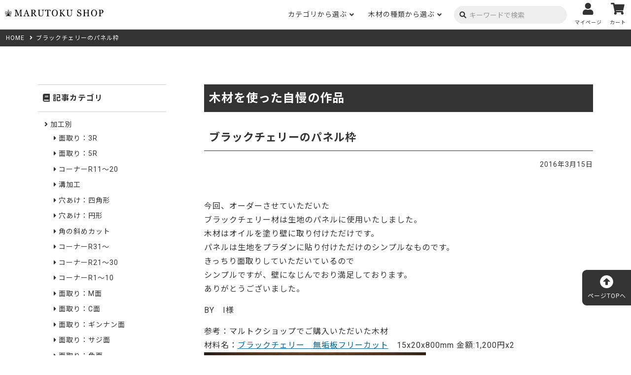

--- FILE ---
content_type: text/html; charset=UTF-8
request_url: https://shop.woodworks-marutoku.com/works/%E6%A8%B9%E7%A8%AE%E5%88%A5/%E3%83%96%E3%83%A9%E3%83%83%E3%82%AF%E3%83%81%E3%82%A7%E3%83%AA%E3%83%BC/2016/03/15/post_439/
body_size: 21294
content:
<!DOCTYPE html>
<html lang="ja">
<head>
	<meta charset="utf-8">
    <meta name="viewport" content="width=device-width, initial-scale=1.0, maximum-scale=1, minimum-scale=1 user-scalable=no">
	<meta name="format-detection" content="telephone=no,email=no,address=no">
	<meta name="google-site-verification" content="pek_gIznstBhGmKqjAN38J8v5w89kGYfZox4LbSeRRg">
	<link rel="icon" href="https://shop.woodworks-marutoku.com/kanri/wp-content/uploads/favicon.png">
	<link rel="apple-touch-icon" href="https://shop.woodworks-marutoku.com/kanri/wp-content/uploads/favicon.png">
	<!-- Google tag (gtag.js) -->
    <script async src="https://www.googletagmanager.com/gtag/js?id=G-B9GQ1RMH7F"></script>
    <script>
        window.dataLayer = window.dataLayer || [];
        function gtag(){dataLayer.push(arguments);}
        gtag('js', new Date());
        gtag('config', 'G-B9GQ1RMH7F');
    </script>
	<!-- Google Tag Manager -->
	<script id='sc_access_analysis' src='https://sales-crowd.jp/js/sc-web-access-analysis.js' data-token='3921eba9af47ce20b5d272985be396b0ce79a0b7b7a5cb3e8d764da8a41de3c6'></script>
		<script>(function(w,d,s,l,i){w[l]=w[l]||[];w[l].push({'gtm.start':
		new Date().getTime(),event:'gtm.js'});var f=d.getElementsByTagName(s)[0],
		j=d.createElement(s),dl=l!='dataLayer'?'&l='+l:'';j.async=true;j.src=
		'https://www.googletagmanager.com/gtm.js?id='+i+dl;f.parentNode.insertBefore(j,f);
		})(window,document,'script','dataLayer','GTM-5QDJJ96');</script>
	<!-- End Google Tag Manager -->
	<!-- // 独自読み込み ======================================================= -->
					<link href="https://shop.woodworks-marutoku.com/kanri/wp-content/themes/marutoku/inc/shared/css/import.css" rel="stylesheet" type="text/css">
	
<title>ブラックチェリーのパネル枠 - 木材通販のマルトクショップ</title>

		<!-- All in One SEO 4.9.3 - aioseo.com -->
	<meta name="description" content="33508 今回、オーダーさせていただいた ブラックチェリー材は生地のパネルに使用いたしました。 木材はオイル" />
	<meta name="robots" content="max-image-preview:large" />
	<meta name="author" content="marutoku"/>
	<link rel="canonical" href="https://shop.woodworks-marutoku.com/works/%e6%a8%b9%e7%a8%ae%e5%88%a5/%e3%83%96%e3%83%a9%e3%83%83%e3%82%af%e3%83%81%e3%82%a7%e3%83%aa%e3%83%bc/2016/03/15/post_439/" />
	<meta name="generator" content="All in One SEO (AIOSEO) 4.9.3" />
		<meta property="og:locale" content="ja_JP" />
		<meta property="og:site_name" content="木材通販のマルトクショップ - 笑顔と木のある暮らし創りのお手伝い" />
		<meta property="og:type" content="activity" />
		<meta property="og:title" content="ブラックチェリーのパネル枠 - 木材通販のマルトクショップ" />
		<meta property="og:description" content="33508 今回、オーダーさせていただいた ブラックチェリー材は生地のパネルに使用いたしました。 木材はオイル" />
		<meta property="og:url" content="https://shop.woodworks-marutoku.com/works/%e6%a8%b9%e7%a8%ae%e5%88%a5/%e3%83%96%e3%83%a9%e3%83%83%e3%82%af%e3%83%81%e3%82%a7%e3%83%aa%e3%83%bc/2016/03/15/post_439/" />
		<meta name="twitter:card" content="summary" />
		<meta name="twitter:title" content="ブラックチェリーのパネル枠 - 木材通販のマルトクショップ" />
		<meta name="twitter:description" content="33508 今回、オーダーさせていただいた ブラックチェリー材は生地のパネルに使用いたしました。 木材はオイル" />
		<script type="application/ld+json" class="aioseo-schema">
			{"@context":"https:\/\/schema.org","@graph":[{"@type":"BlogPosting","@id":"https:\/\/shop.woodworks-marutoku.com\/works\/%e6%a8%b9%e7%a8%ae%e5%88%a5\/%e3%83%96%e3%83%a9%e3%83%83%e3%82%af%e3%83%81%e3%82%a7%e3%83%aa%e3%83%bc\/2016\/03\/15\/post_439\/#blogposting","name":"\u30d6\u30e9\u30c3\u30af\u30c1\u30a7\u30ea\u30fc\u306e\u30d1\u30cd\u30eb\u67a0 - \u6728\u6750\u901a\u8ca9\u306e\u30de\u30eb\u30c8\u30af\u30b7\u30e7\u30c3\u30d7","headline":"\u30d6\u30e9\u30c3\u30af\u30c1\u30a7\u30ea\u30fc\u306e\u30d1\u30cd\u30eb\u67a0","author":{"@id":"https:\/\/shop.woodworks-marutoku.com\/author\/marutoku\/#author"},"publisher":{"@id":"https:\/\/shop.woodworks-marutoku.com\/#organization"},"image":{"@type":"ImageObject","url":"https:\/\/shop.woodworks-marutoku.com\/kanri\/wp-content\/uploads\/2016\/03\/160315_02_002.jpg","width":450,"height":289},"datePublished":"2016-03-15T14:49:34+09:00","dateModified":"2022-06-09T11:19:11+09:00","inLanguage":"ja","mainEntityOfPage":{"@id":"https:\/\/shop.woodworks-marutoku.com\/works\/%e6%a8%b9%e7%a8%ae%e5%88%a5\/%e3%83%96%e3%83%a9%e3%83%83%e3%82%af%e3%83%81%e3%82%a7%e3%83%aa%e3%83%bc\/2016\/03\/15\/post_439\/#webpage"},"isPartOf":{"@id":"https:\/\/shop.woodworks-marutoku.com\/works\/%e6%a8%b9%e7%a8%ae%e5%88%a5\/%e3%83%96%e3%83%a9%e3%83%83%e3%82%af%e3%83%81%e3%82%a7%e3%83%aa%e3%83%bc\/2016\/03\/15\/post_439\/#webpage"},"articleSection":"\u30d6\u30e9\u30c3\u30af\u30c1\u30a7\u30ea\u30fc, \u984d\u7e01\u30fb\u67a0\u30fb\u30b1\u30fc\u30b9\u306e\u88fd\u4f5c\u5199\u771f\u96c6"},{"@type":"BreadcrumbList","@id":"https:\/\/shop.woodworks-marutoku.com\/works\/%e6%a8%b9%e7%a8%ae%e5%88%a5\/%e3%83%96%e3%83%a9%e3%83%83%e3%82%af%e3%83%81%e3%82%a7%e3%83%aa%e3%83%bc\/2016\/03\/15\/post_439\/#breadcrumblist","itemListElement":[{"@type":"ListItem","@id":"https:\/\/shop.woodworks-marutoku.com#listItem","position":1,"name":"Home","item":"https:\/\/shop.woodworks-marutoku.com","nextItem":{"@type":"ListItem","@id":"https:\/\/shop.woodworks-marutoku.com\/category\/works\/#listItem","name":"\u6728\u6750\u3092\u4f7f\u3063\u305f\u81ea\u6162\u306e\u4f5c\u54c1"}},{"@type":"ListItem","@id":"https:\/\/shop.woodworks-marutoku.com\/category\/works\/#listItem","position":2,"name":"\u6728\u6750\u3092\u4f7f\u3063\u305f\u81ea\u6162\u306e\u4f5c\u54c1","item":"https:\/\/shop.woodworks-marutoku.com\/category\/works\/","nextItem":{"@type":"ListItem","@id":"https:\/\/shop.woodworks-marutoku.com\/category\/works\/%e6%a8%b9%e7%a8%ae%e5%88%a5\/#listItem","name":"\u6a39\u7a2e\u5225"},"previousItem":{"@type":"ListItem","@id":"https:\/\/shop.woodworks-marutoku.com#listItem","name":"Home"}},{"@type":"ListItem","@id":"https:\/\/shop.woodworks-marutoku.com\/category\/works\/%e6%a8%b9%e7%a8%ae%e5%88%a5\/#listItem","position":3,"name":"\u6a39\u7a2e\u5225","item":"https:\/\/shop.woodworks-marutoku.com\/category\/works\/%e6%a8%b9%e7%a8%ae%e5%88%a5\/","nextItem":{"@type":"ListItem","@id":"https:\/\/shop.woodworks-marutoku.com\/category\/works\/%e6%a8%b9%e7%a8%ae%e5%88%a5\/%e3%83%96%e3%83%a9%e3%83%83%e3%82%af%e3%83%81%e3%82%a7%e3%83%aa%e3%83%bc\/#listItem","name":"\u30d6\u30e9\u30c3\u30af\u30c1\u30a7\u30ea\u30fc"},"previousItem":{"@type":"ListItem","@id":"https:\/\/shop.woodworks-marutoku.com\/category\/works\/#listItem","name":"\u6728\u6750\u3092\u4f7f\u3063\u305f\u81ea\u6162\u306e\u4f5c\u54c1"}},{"@type":"ListItem","@id":"https:\/\/shop.woodworks-marutoku.com\/category\/works\/%e6%a8%b9%e7%a8%ae%e5%88%a5\/%e3%83%96%e3%83%a9%e3%83%83%e3%82%af%e3%83%81%e3%82%a7%e3%83%aa%e3%83%bc\/#listItem","position":4,"name":"\u30d6\u30e9\u30c3\u30af\u30c1\u30a7\u30ea\u30fc","item":"https:\/\/shop.woodworks-marutoku.com\/category\/works\/%e6%a8%b9%e7%a8%ae%e5%88%a5\/%e3%83%96%e3%83%a9%e3%83%83%e3%82%af%e3%83%81%e3%82%a7%e3%83%aa%e3%83%bc\/","nextItem":{"@type":"ListItem","@id":"https:\/\/shop.woodworks-marutoku.com\/works\/%e6%a8%b9%e7%a8%ae%e5%88%a5\/%e3%83%96%e3%83%a9%e3%83%83%e3%82%af%e3%83%81%e3%82%a7%e3%83%aa%e3%83%bc\/2016\/03\/15\/post_439\/#listItem","name":"\u30d6\u30e9\u30c3\u30af\u30c1\u30a7\u30ea\u30fc\u306e\u30d1\u30cd\u30eb\u67a0"},"previousItem":{"@type":"ListItem","@id":"https:\/\/shop.woodworks-marutoku.com\/category\/works\/%e6%a8%b9%e7%a8%ae%e5%88%a5\/#listItem","name":"\u6a39\u7a2e\u5225"}},{"@type":"ListItem","@id":"https:\/\/shop.woodworks-marutoku.com\/works\/%e6%a8%b9%e7%a8%ae%e5%88%a5\/%e3%83%96%e3%83%a9%e3%83%83%e3%82%af%e3%83%81%e3%82%a7%e3%83%aa%e3%83%bc\/2016\/03\/15\/post_439\/#listItem","position":5,"name":"\u30d6\u30e9\u30c3\u30af\u30c1\u30a7\u30ea\u30fc\u306e\u30d1\u30cd\u30eb\u67a0","previousItem":{"@type":"ListItem","@id":"https:\/\/shop.woodworks-marutoku.com\/category\/works\/%e6%a8%b9%e7%a8%ae%e5%88%a5\/%e3%83%96%e3%83%a9%e3%83%83%e3%82%af%e3%83%81%e3%82%a7%e3%83%aa%e3%83%bc\/#listItem","name":"\u30d6\u30e9\u30c3\u30af\u30c1\u30a7\u30ea\u30fc"}}]},{"@type":"Organization","@id":"https:\/\/shop.woodworks-marutoku.com\/#organization","name":"\u6728\u6750\u901a\u8ca9\u306e\u30de\u30eb\u30c8\u30af\u30b7\u30e7\u30c3\u30d7","description":"\u7b11\u9854\u3068\u6728\u306e\u3042\u308b\u66ae\u3089\u3057\u5275\u308a\u306e\u304a\u624b\u4f1d\u3044","url":"https:\/\/shop.woodworks-marutoku.com\/"},{"@type":"Person","@id":"https:\/\/shop.woodworks-marutoku.com\/author\/marutoku\/#author","url":"https:\/\/shop.woodworks-marutoku.com\/author\/marutoku\/","name":"marutoku","image":{"@type":"ImageObject","@id":"https:\/\/shop.woodworks-marutoku.com\/works\/%e6%a8%b9%e7%a8%ae%e5%88%a5\/%e3%83%96%e3%83%a9%e3%83%83%e3%82%af%e3%83%81%e3%82%a7%e3%83%aa%e3%83%bc\/2016\/03\/15\/post_439\/#authorImage","url":"https:\/\/secure.gravatar.com\/avatar\/f51fc9ee43af843547456b546230bf92b620a766178ed21f3f67874d50502d0b?s=96&d=mm&r=g","width":96,"height":96,"caption":"marutoku"}},{"@type":"WebPage","@id":"https:\/\/shop.woodworks-marutoku.com\/works\/%e6%a8%b9%e7%a8%ae%e5%88%a5\/%e3%83%96%e3%83%a9%e3%83%83%e3%82%af%e3%83%81%e3%82%a7%e3%83%aa%e3%83%bc\/2016\/03\/15\/post_439\/#webpage","url":"https:\/\/shop.woodworks-marutoku.com\/works\/%e6%a8%b9%e7%a8%ae%e5%88%a5\/%e3%83%96%e3%83%a9%e3%83%83%e3%82%af%e3%83%81%e3%82%a7%e3%83%aa%e3%83%bc\/2016\/03\/15\/post_439\/","name":"\u30d6\u30e9\u30c3\u30af\u30c1\u30a7\u30ea\u30fc\u306e\u30d1\u30cd\u30eb\u67a0 - \u6728\u6750\u901a\u8ca9\u306e\u30de\u30eb\u30c8\u30af\u30b7\u30e7\u30c3\u30d7","description":"33508 \u4eca\u56de\u3001\u30aa\u30fc\u30c0\u30fc\u3055\u305b\u3066\u3044\u305f\u3060\u3044\u305f \u30d6\u30e9\u30c3\u30af\u30c1\u30a7\u30ea\u30fc\u6750\u306f\u751f\u5730\u306e\u30d1\u30cd\u30eb\u306b\u4f7f\u7528\u3044\u305f\u3057\u307e\u3057\u305f\u3002 \u6728\u6750\u306f\u30aa\u30a4\u30eb","inLanguage":"ja","isPartOf":{"@id":"https:\/\/shop.woodworks-marutoku.com\/#website"},"breadcrumb":{"@id":"https:\/\/shop.woodworks-marutoku.com\/works\/%e6%a8%b9%e7%a8%ae%e5%88%a5\/%e3%83%96%e3%83%a9%e3%83%83%e3%82%af%e3%83%81%e3%82%a7%e3%83%aa%e3%83%bc\/2016\/03\/15\/post_439\/#breadcrumblist"},"author":{"@id":"https:\/\/shop.woodworks-marutoku.com\/author\/marutoku\/#author"},"creator":{"@id":"https:\/\/shop.woodworks-marutoku.com\/author\/marutoku\/#author"},"image":{"@type":"ImageObject","url":"https:\/\/shop.woodworks-marutoku.com\/kanri\/wp-content\/uploads\/2016\/03\/160315_02_002.jpg","@id":"https:\/\/shop.woodworks-marutoku.com\/works\/%e6%a8%b9%e7%a8%ae%e5%88%a5\/%e3%83%96%e3%83%a9%e3%83%83%e3%82%af%e3%83%81%e3%82%a7%e3%83%aa%e3%83%bc\/2016\/03\/15\/post_439\/#mainImage","width":450,"height":289},"primaryImageOfPage":{"@id":"https:\/\/shop.woodworks-marutoku.com\/works\/%e6%a8%b9%e7%a8%ae%e5%88%a5\/%e3%83%96%e3%83%a9%e3%83%83%e3%82%af%e3%83%81%e3%82%a7%e3%83%aa%e3%83%bc\/2016\/03\/15\/post_439\/#mainImage"},"datePublished":"2016-03-15T14:49:34+09:00","dateModified":"2022-06-09T11:19:11+09:00"},{"@type":"WebSite","@id":"https:\/\/shop.woodworks-marutoku.com\/#website","url":"https:\/\/shop.woodworks-marutoku.com\/","name":"\u6728\u6750\u901a\u8ca9\u306e\u30de\u30eb\u30c8\u30af\u30b7\u30e7\u30c3\u30d7","description":"\u7b11\u9854\u3068\u6728\u306e\u3042\u308b\u66ae\u3089\u3057\u5275\u308a\u306e\u304a\u624b\u4f1d\u3044","inLanguage":"ja","publisher":{"@id":"https:\/\/shop.woodworks-marutoku.com\/#organization"}}]}
		</script>
		<!-- All in One SEO -->

<link rel='dns-prefetch' href='//static.addtoany.com' />
<link rel="alternate" type="application/rss+xml" title="木材通販のマルトクショップ &raquo; ブラックチェリーのパネル枠 のコメントのフィード" href="https://shop.woodworks-marutoku.com/works/%e6%a8%b9%e7%a8%ae%e5%88%a5/%e3%83%96%e3%83%a9%e3%83%83%e3%82%af%e3%83%81%e3%82%a7%e3%83%aa%e3%83%bc/2016/03/15/post_439/feed/" />
<link rel="alternate" title="oEmbed (JSON)" type="application/json+oembed" href="https://shop.woodworks-marutoku.com/wp-json/oembed/1.0/embed?url=https%3A%2F%2Fshop.woodworks-marutoku.com%2Fworks%2F%25e6%25a8%25b9%25e7%25a8%25ae%25e5%2588%25a5%2F%25e3%2583%2596%25e3%2583%25a9%25e3%2583%2583%25e3%2582%25af%25e3%2583%2581%25e3%2582%25a7%25e3%2583%25aa%25e3%2583%25bc%2F2016%2F03%2F15%2Fpost_439%2F" />
<link rel="alternate" title="oEmbed (XML)" type="text/xml+oembed" href="https://shop.woodworks-marutoku.com/wp-json/oembed/1.0/embed?url=https%3A%2F%2Fshop.woodworks-marutoku.com%2Fworks%2F%25e6%25a8%25b9%25e7%25a8%25ae%25e5%2588%25a5%2F%25e3%2583%2596%25e3%2583%25a9%25e3%2583%2583%25e3%2582%25af%25e3%2583%2581%25e3%2582%25a7%25e3%2583%25aa%25e3%2583%25bc%2F2016%2F03%2F15%2Fpost_439%2F&#038;format=xml" />
<style id='wp-img-auto-sizes-contain-inline-css' type='text/css'>
img:is([sizes=auto i],[sizes^="auto," i]){contain-intrinsic-size:3000px 1500px}
/*# sourceURL=wp-img-auto-sizes-contain-inline-css */
</style>
<style id='wp-emoji-styles-inline-css' type='text/css'>

	img.wp-smiley, img.emoji {
		display: inline !important;
		border: none !important;
		box-shadow: none !important;
		height: 1em !important;
		width: 1em !important;
		margin: 0 0.07em !important;
		vertical-align: -0.1em !important;
		background: none !important;
		padding: 0 !important;
	}
/*# sourceURL=wp-emoji-styles-inline-css */
</style>
<style id='wp-block-library-inline-css' type='text/css'>
:root{--wp-block-synced-color:#7a00df;--wp-block-synced-color--rgb:122,0,223;--wp-bound-block-color:var(--wp-block-synced-color);--wp-editor-canvas-background:#ddd;--wp-admin-theme-color:#007cba;--wp-admin-theme-color--rgb:0,124,186;--wp-admin-theme-color-darker-10:#006ba1;--wp-admin-theme-color-darker-10--rgb:0,107,160.5;--wp-admin-theme-color-darker-20:#005a87;--wp-admin-theme-color-darker-20--rgb:0,90,135;--wp-admin-border-width-focus:2px}@media (min-resolution:192dpi){:root{--wp-admin-border-width-focus:1.5px}}.wp-element-button{cursor:pointer}:root .has-very-light-gray-background-color{background-color:#eee}:root .has-very-dark-gray-background-color{background-color:#313131}:root .has-very-light-gray-color{color:#eee}:root .has-very-dark-gray-color{color:#313131}:root .has-vivid-green-cyan-to-vivid-cyan-blue-gradient-background{background:linear-gradient(135deg,#00d084,#0693e3)}:root .has-purple-crush-gradient-background{background:linear-gradient(135deg,#34e2e4,#4721fb 50%,#ab1dfe)}:root .has-hazy-dawn-gradient-background{background:linear-gradient(135deg,#faaca8,#dad0ec)}:root .has-subdued-olive-gradient-background{background:linear-gradient(135deg,#fafae1,#67a671)}:root .has-atomic-cream-gradient-background{background:linear-gradient(135deg,#fdd79a,#004a59)}:root .has-nightshade-gradient-background{background:linear-gradient(135deg,#330968,#31cdcf)}:root .has-midnight-gradient-background{background:linear-gradient(135deg,#020381,#2874fc)}:root{--wp--preset--font-size--normal:16px;--wp--preset--font-size--huge:42px}.has-regular-font-size{font-size:1em}.has-larger-font-size{font-size:2.625em}.has-normal-font-size{font-size:var(--wp--preset--font-size--normal)}.has-huge-font-size{font-size:var(--wp--preset--font-size--huge)}.has-text-align-center{text-align:center}.has-text-align-left{text-align:left}.has-text-align-right{text-align:right}.has-fit-text{white-space:nowrap!important}#end-resizable-editor-section{display:none}.aligncenter{clear:both}.items-justified-left{justify-content:flex-start}.items-justified-center{justify-content:center}.items-justified-right{justify-content:flex-end}.items-justified-space-between{justify-content:space-between}.screen-reader-text{border:0;clip-path:inset(50%);height:1px;margin:-1px;overflow:hidden;padding:0;position:absolute;width:1px;word-wrap:normal!important}.screen-reader-text:focus{background-color:#ddd;clip-path:none;color:#444;display:block;font-size:1em;height:auto;left:5px;line-height:normal;padding:15px 23px 14px;text-decoration:none;top:5px;width:auto;z-index:100000}html :where(.has-border-color){border-style:solid}html :where([style*=border-top-color]){border-top-style:solid}html :where([style*=border-right-color]){border-right-style:solid}html :where([style*=border-bottom-color]){border-bottom-style:solid}html :where([style*=border-left-color]){border-left-style:solid}html :where([style*=border-width]){border-style:solid}html :where([style*=border-top-width]){border-top-style:solid}html :where([style*=border-right-width]){border-right-style:solid}html :where([style*=border-bottom-width]){border-bottom-style:solid}html :where([style*=border-left-width]){border-left-style:solid}html :where(img[class*=wp-image-]){height:auto;max-width:100%}:where(figure){margin:0 0 1em}html :where(.is-position-sticky){--wp-admin--admin-bar--position-offset:var(--wp-admin--admin-bar--height,0px)}@media screen and (max-width:600px){html :where(.is-position-sticky){--wp-admin--admin-bar--position-offset:0px}}

/*# sourceURL=wp-block-library-inline-css */
</style><style id='global-styles-inline-css' type='text/css'>
:root{--wp--preset--aspect-ratio--square: 1;--wp--preset--aspect-ratio--4-3: 4/3;--wp--preset--aspect-ratio--3-4: 3/4;--wp--preset--aspect-ratio--3-2: 3/2;--wp--preset--aspect-ratio--2-3: 2/3;--wp--preset--aspect-ratio--16-9: 16/9;--wp--preset--aspect-ratio--9-16: 9/16;--wp--preset--color--black: #000000;--wp--preset--color--cyan-bluish-gray: #abb8c3;--wp--preset--color--white: #ffffff;--wp--preset--color--pale-pink: #f78da7;--wp--preset--color--vivid-red: #cf2e2e;--wp--preset--color--luminous-vivid-orange: #ff6900;--wp--preset--color--luminous-vivid-amber: #fcb900;--wp--preset--color--light-green-cyan: #7bdcb5;--wp--preset--color--vivid-green-cyan: #00d084;--wp--preset--color--pale-cyan-blue: #8ed1fc;--wp--preset--color--vivid-cyan-blue: #0693e3;--wp--preset--color--vivid-purple: #9b51e0;--wp--preset--gradient--vivid-cyan-blue-to-vivid-purple: linear-gradient(135deg,rgb(6,147,227) 0%,rgb(155,81,224) 100%);--wp--preset--gradient--light-green-cyan-to-vivid-green-cyan: linear-gradient(135deg,rgb(122,220,180) 0%,rgb(0,208,130) 100%);--wp--preset--gradient--luminous-vivid-amber-to-luminous-vivid-orange: linear-gradient(135deg,rgb(252,185,0) 0%,rgb(255,105,0) 100%);--wp--preset--gradient--luminous-vivid-orange-to-vivid-red: linear-gradient(135deg,rgb(255,105,0) 0%,rgb(207,46,46) 100%);--wp--preset--gradient--very-light-gray-to-cyan-bluish-gray: linear-gradient(135deg,rgb(238,238,238) 0%,rgb(169,184,195) 100%);--wp--preset--gradient--cool-to-warm-spectrum: linear-gradient(135deg,rgb(74,234,220) 0%,rgb(151,120,209) 20%,rgb(207,42,186) 40%,rgb(238,44,130) 60%,rgb(251,105,98) 80%,rgb(254,248,76) 100%);--wp--preset--gradient--blush-light-purple: linear-gradient(135deg,rgb(255,206,236) 0%,rgb(152,150,240) 100%);--wp--preset--gradient--blush-bordeaux: linear-gradient(135deg,rgb(254,205,165) 0%,rgb(254,45,45) 50%,rgb(107,0,62) 100%);--wp--preset--gradient--luminous-dusk: linear-gradient(135deg,rgb(255,203,112) 0%,rgb(199,81,192) 50%,rgb(65,88,208) 100%);--wp--preset--gradient--pale-ocean: linear-gradient(135deg,rgb(255,245,203) 0%,rgb(182,227,212) 50%,rgb(51,167,181) 100%);--wp--preset--gradient--electric-grass: linear-gradient(135deg,rgb(202,248,128) 0%,rgb(113,206,126) 100%);--wp--preset--gradient--midnight: linear-gradient(135deg,rgb(2,3,129) 0%,rgb(40,116,252) 100%);--wp--preset--font-size--small: 13px;--wp--preset--font-size--medium: 20px;--wp--preset--font-size--large: 36px;--wp--preset--font-size--x-large: 42px;--wp--preset--spacing--20: 0.44rem;--wp--preset--spacing--30: 0.67rem;--wp--preset--spacing--40: 1rem;--wp--preset--spacing--50: 1.5rem;--wp--preset--spacing--60: 2.25rem;--wp--preset--spacing--70: 3.38rem;--wp--preset--spacing--80: 5.06rem;--wp--preset--shadow--natural: 6px 6px 9px rgba(0, 0, 0, 0.2);--wp--preset--shadow--deep: 12px 12px 50px rgba(0, 0, 0, 0.4);--wp--preset--shadow--sharp: 6px 6px 0px rgba(0, 0, 0, 0.2);--wp--preset--shadow--outlined: 6px 6px 0px -3px rgb(255, 255, 255), 6px 6px rgb(0, 0, 0);--wp--preset--shadow--crisp: 6px 6px 0px rgb(0, 0, 0);}:where(.is-layout-flex){gap: 0.5em;}:where(.is-layout-grid){gap: 0.5em;}body .is-layout-flex{display: flex;}.is-layout-flex{flex-wrap: wrap;align-items: center;}.is-layout-flex > :is(*, div){margin: 0;}body .is-layout-grid{display: grid;}.is-layout-grid > :is(*, div){margin: 0;}:where(.wp-block-columns.is-layout-flex){gap: 2em;}:where(.wp-block-columns.is-layout-grid){gap: 2em;}:where(.wp-block-post-template.is-layout-flex){gap: 1.25em;}:where(.wp-block-post-template.is-layout-grid){gap: 1.25em;}.has-black-color{color: var(--wp--preset--color--black) !important;}.has-cyan-bluish-gray-color{color: var(--wp--preset--color--cyan-bluish-gray) !important;}.has-white-color{color: var(--wp--preset--color--white) !important;}.has-pale-pink-color{color: var(--wp--preset--color--pale-pink) !important;}.has-vivid-red-color{color: var(--wp--preset--color--vivid-red) !important;}.has-luminous-vivid-orange-color{color: var(--wp--preset--color--luminous-vivid-orange) !important;}.has-luminous-vivid-amber-color{color: var(--wp--preset--color--luminous-vivid-amber) !important;}.has-light-green-cyan-color{color: var(--wp--preset--color--light-green-cyan) !important;}.has-vivid-green-cyan-color{color: var(--wp--preset--color--vivid-green-cyan) !important;}.has-pale-cyan-blue-color{color: var(--wp--preset--color--pale-cyan-blue) !important;}.has-vivid-cyan-blue-color{color: var(--wp--preset--color--vivid-cyan-blue) !important;}.has-vivid-purple-color{color: var(--wp--preset--color--vivid-purple) !important;}.has-black-background-color{background-color: var(--wp--preset--color--black) !important;}.has-cyan-bluish-gray-background-color{background-color: var(--wp--preset--color--cyan-bluish-gray) !important;}.has-white-background-color{background-color: var(--wp--preset--color--white) !important;}.has-pale-pink-background-color{background-color: var(--wp--preset--color--pale-pink) !important;}.has-vivid-red-background-color{background-color: var(--wp--preset--color--vivid-red) !important;}.has-luminous-vivid-orange-background-color{background-color: var(--wp--preset--color--luminous-vivid-orange) !important;}.has-luminous-vivid-amber-background-color{background-color: var(--wp--preset--color--luminous-vivid-amber) !important;}.has-light-green-cyan-background-color{background-color: var(--wp--preset--color--light-green-cyan) !important;}.has-vivid-green-cyan-background-color{background-color: var(--wp--preset--color--vivid-green-cyan) !important;}.has-pale-cyan-blue-background-color{background-color: var(--wp--preset--color--pale-cyan-blue) !important;}.has-vivid-cyan-blue-background-color{background-color: var(--wp--preset--color--vivid-cyan-blue) !important;}.has-vivid-purple-background-color{background-color: var(--wp--preset--color--vivid-purple) !important;}.has-black-border-color{border-color: var(--wp--preset--color--black) !important;}.has-cyan-bluish-gray-border-color{border-color: var(--wp--preset--color--cyan-bluish-gray) !important;}.has-white-border-color{border-color: var(--wp--preset--color--white) !important;}.has-pale-pink-border-color{border-color: var(--wp--preset--color--pale-pink) !important;}.has-vivid-red-border-color{border-color: var(--wp--preset--color--vivid-red) !important;}.has-luminous-vivid-orange-border-color{border-color: var(--wp--preset--color--luminous-vivid-orange) !important;}.has-luminous-vivid-amber-border-color{border-color: var(--wp--preset--color--luminous-vivid-amber) !important;}.has-light-green-cyan-border-color{border-color: var(--wp--preset--color--light-green-cyan) !important;}.has-vivid-green-cyan-border-color{border-color: var(--wp--preset--color--vivid-green-cyan) !important;}.has-pale-cyan-blue-border-color{border-color: var(--wp--preset--color--pale-cyan-blue) !important;}.has-vivid-cyan-blue-border-color{border-color: var(--wp--preset--color--vivid-cyan-blue) !important;}.has-vivid-purple-border-color{border-color: var(--wp--preset--color--vivid-purple) !important;}.has-vivid-cyan-blue-to-vivid-purple-gradient-background{background: var(--wp--preset--gradient--vivid-cyan-blue-to-vivid-purple) !important;}.has-light-green-cyan-to-vivid-green-cyan-gradient-background{background: var(--wp--preset--gradient--light-green-cyan-to-vivid-green-cyan) !important;}.has-luminous-vivid-amber-to-luminous-vivid-orange-gradient-background{background: var(--wp--preset--gradient--luminous-vivid-amber-to-luminous-vivid-orange) !important;}.has-luminous-vivid-orange-to-vivid-red-gradient-background{background: var(--wp--preset--gradient--luminous-vivid-orange-to-vivid-red) !important;}.has-very-light-gray-to-cyan-bluish-gray-gradient-background{background: var(--wp--preset--gradient--very-light-gray-to-cyan-bluish-gray) !important;}.has-cool-to-warm-spectrum-gradient-background{background: var(--wp--preset--gradient--cool-to-warm-spectrum) !important;}.has-blush-light-purple-gradient-background{background: var(--wp--preset--gradient--blush-light-purple) !important;}.has-blush-bordeaux-gradient-background{background: var(--wp--preset--gradient--blush-bordeaux) !important;}.has-luminous-dusk-gradient-background{background: var(--wp--preset--gradient--luminous-dusk) !important;}.has-pale-ocean-gradient-background{background: var(--wp--preset--gradient--pale-ocean) !important;}.has-electric-grass-gradient-background{background: var(--wp--preset--gradient--electric-grass) !important;}.has-midnight-gradient-background{background: var(--wp--preset--gradient--midnight) !important;}.has-small-font-size{font-size: var(--wp--preset--font-size--small) !important;}.has-medium-font-size{font-size: var(--wp--preset--font-size--medium) !important;}.has-large-font-size{font-size: var(--wp--preset--font-size--large) !important;}.has-x-large-font-size{font-size: var(--wp--preset--font-size--x-large) !important;}
/*# sourceURL=global-styles-inline-css */
</style>

<style id='classic-theme-styles-inline-css' type='text/css'>
/*! This file is auto-generated */
.wp-block-button__link{color:#fff;background-color:#32373c;border-radius:9999px;box-shadow:none;text-decoration:none;padding:calc(.667em + 2px) calc(1.333em + 2px);font-size:1.125em}.wp-block-file__button{background:#32373c;color:#fff;text-decoration:none}
/*# sourceURL=/wp-includes/css/classic-themes.min.css */
</style>
<link rel='stylesheet' id='ytsl-textdomain-css' href='https://shop.woodworks-marutoku.com/kanri/wp-content/plugins/youtube-speedload/style.css?ver=6.9' type='text/css' media='all' />
<link rel='stylesheet' id='yyi_rinker_stylesheet-css' href='https://shop.woodworks-marutoku.com/kanri/wp-content/plugins/yyi-rinker/css/style.css?v=1.12.0&#038;ver=6.9' type='text/css' media='all' />
<link rel='stylesheet' id='theme-style-css' href='https://shop.woodworks-marutoku.com/kanri/wp-content/themes/marutoku/style.css?ver=6.9' type='text/css' media='all' />
<link rel='stylesheet' id='addtoany-css' href='https://shop.woodworks-marutoku.com/kanri/wp-content/plugins/add-to-any/addtoany.min.css?ver=1.16' type='text/css' media='all' />
<script type="text/javascript" id="addtoany-core-js-before">
/* <![CDATA[ */
window.a2a_config=window.a2a_config||{};a2a_config.callbacks=[];a2a_config.overlays=[];a2a_config.templates={};a2a_localize = {
	Share: "共有",
	Save: "ブックマーク",
	Subscribe: "購読",
	Email: "メール",
	Bookmark: "ブックマーク",
	ShowAll: "すべて表示する",
	ShowLess: "小さく表示する",
	FindServices: "サービスを探す",
	FindAnyServiceToAddTo: "追加するサービスを今すぐ探す",
	PoweredBy: "Powered by",
	ShareViaEmail: "メールでシェアする",
	SubscribeViaEmail: "メールで購読する",
	BookmarkInYourBrowser: "ブラウザにブックマーク",
	BookmarkInstructions: "このページをブックマークするには、 Ctrl+D または \u2318+D を押下。",
	AddToYourFavorites: "お気に入りに追加",
	SendFromWebOrProgram: "任意のメールアドレスまたはメールプログラムから送信",
	EmailProgram: "メールプログラム",
	More: "詳細&#8230;",
	ThanksForSharing: "共有ありがとうございます !",
	ThanksForFollowing: "フォローありがとうございます !"
};


//# sourceURL=addtoany-core-js-before
/* ]]> */
</script>
<script type="text/javascript" defer src="https://static.addtoany.com/menu/page.js" id="addtoany-core-js"></script>
<script type="text/javascript" src="https://shop.woodworks-marutoku.com/kanri/wp-includes/js/jquery/jquery.min.js?ver=3.7.1" id="jquery-core-js"></script>
<script type="text/javascript" src="https://shop.woodworks-marutoku.com/kanri/wp-includes/js/jquery/jquery-migrate.min.js?ver=3.4.1" id="jquery-migrate-js"></script>
<script type="text/javascript" defer src="https://shop.woodworks-marutoku.com/kanri/wp-content/plugins/add-to-any/addtoany.min.js?ver=1.1" id="addtoany-jquery-js"></script>
<script type="text/javascript" id="3d-flip-book-client-locale-loader-js-extra">
/* <![CDATA[ */
var FB3D_CLIENT_LOCALE = {"ajaxurl":"https://shop.woodworks-marutoku.com/kanri/wp-admin/admin-ajax.php","dictionary":{"Table of contents":"Table of contents","Close":"Close","Bookmarks":"Bookmarks","Thumbnails":"Thumbnails","Search":"Search","Share":"Share","Facebook":"Facebook","Twitter":"Twitter","Email":"Email","Play":"Play","Previous page":"Previous page","Next page":"Next page","Zoom in":"Zoom in","Zoom out":"Zoom out","Fit view":"Fit view","Auto play":"Auto play","Full screen":"Full screen","More":"More","Smart pan":"Smart pan","Single page":"Single page","Sounds":"Sounds","Stats":"Stats","Print":"Print","Download":"Download","Goto first page":"Goto first page","Goto last page":"Goto last page"},"images":"https://shop.woodworks-marutoku.com/kanri/wp-content/plugins/interactive-3d-flipbook-powered-physics-engine/assets/images/","jsData":{"urls":[],"posts":{"ids_mis":[],"ids":[]},"pages":[],"firstPages":[],"bookCtrlProps":[],"bookTemplates":[]},"key":"3d-flip-book","pdfJS":{"pdfJsLib":"https://shop.woodworks-marutoku.com/kanri/wp-content/plugins/interactive-3d-flipbook-powered-physics-engine/assets/js/pdf.min.js?ver=4.3.136","pdfJsWorker":"https://shop.woodworks-marutoku.com/kanri/wp-content/plugins/interactive-3d-flipbook-powered-physics-engine/assets/js/pdf.worker.js?ver=4.3.136","stablePdfJsLib":"https://shop.woodworks-marutoku.com/kanri/wp-content/plugins/interactive-3d-flipbook-powered-physics-engine/assets/js/stable/pdf.min.js?ver=2.5.207","stablePdfJsWorker":"https://shop.woodworks-marutoku.com/kanri/wp-content/plugins/interactive-3d-flipbook-powered-physics-engine/assets/js/stable/pdf.worker.js?ver=2.5.207","pdfJsCMapUrl":"https://shop.woodworks-marutoku.com/kanri/wp-content/plugins/interactive-3d-flipbook-powered-physics-engine/assets/cmaps/"},"cacheurl":"https://shop.woodworks-marutoku.com/kanri/wp-content/uploads/3d-flip-book/cache/","pluginsurl":"https://shop.woodworks-marutoku.com/kanri/wp-content/plugins/","pluginurl":"https://shop.woodworks-marutoku.com/kanri/wp-content/plugins/interactive-3d-flipbook-powered-physics-engine/","thumbnailSize":{"width":"150","height":"150"},"version":"1.16.17"};
//# sourceURL=3d-flip-book-client-locale-loader-js-extra
/* ]]> */
</script>
<script type="text/javascript" src="https://shop.woodworks-marutoku.com/kanri/wp-content/plugins/interactive-3d-flipbook-powered-physics-engine/assets/js/client-locale-loader.js?ver=1.16.17" id="3d-flip-book-client-locale-loader-js" async="async" data-wp-strategy="async"></script>
<link rel="https://api.w.org/" href="https://shop.woodworks-marutoku.com/wp-json/" /><link rel="alternate" title="JSON" type="application/json" href="https://shop.woodworks-marutoku.com/wp-json/wp/v2/posts/5853" /><link rel="EditURI" type="application/rsd+xml" title="RSD" href="https://shop.woodworks-marutoku.com/kanri/xmlrpc.php?rsd" />
<meta name="generator" content="WordPress 6.9" />
<link rel='shortlink' href='https://shop.woodworks-marutoku.com/?p=5853' />
                <script>
                    var ajaxUrl = 'https://shop.woodworks-marutoku.com/kanri/wp-admin/admin-ajax.php';
                </script>
        <script type="text/javascript" language="javascript">
    var vc_pid = "886651618";
</script><script type="text/javascript" src="//aml.valuecommerce.com/vcdal.js" async></script><style>
.yyi-rinker-images {
    display: flex;
    justify-content: center;
    align-items: center;
    position: relative;

}
div.yyi-rinker-image img.yyi-rinker-main-img.hidden {
    display: none;
}

.yyi-rinker-images-arrow {
    cursor: pointer;
    position: absolute;
    top: 50%;
    display: block;
    margin-top: -11px;
    opacity: 0.6;
    width: 22px;
}

.yyi-rinker-images-arrow-left{
    left: -10px;
}
.yyi-rinker-images-arrow-right{
    right: -10px;
}

.yyi-rinker-images-arrow-left.hidden {
    display: none;
}

.yyi-rinker-images-arrow-right.hidden {
    display: none;
}
div.yyi-rinker-contents.yyi-rinker-design-tate  div.yyi-rinker-box{
    flex-direction: column;
}

div.yyi-rinker-contents.yyi-rinker-design-slim div.yyi-rinker-box .yyi-rinker-links {
    flex-direction: column;
}

div.yyi-rinker-contents.yyi-rinker-design-slim div.yyi-rinker-info {
    width: 100%;
}

div.yyi-rinker-contents.yyi-rinker-design-slim .yyi-rinker-title {
    text-align: center;
}

div.yyi-rinker-contents.yyi-rinker-design-slim .yyi-rinker-links {
    text-align: center;
}
div.yyi-rinker-contents.yyi-rinker-design-slim .yyi-rinker-image {
    margin: auto;
}

div.yyi-rinker-contents.yyi-rinker-design-slim div.yyi-rinker-info ul.yyi-rinker-links li {
	align-self: stretch;
}
div.yyi-rinker-contents.yyi-rinker-design-slim div.yyi-rinker-box div.yyi-rinker-info {
	padding: 0;
}
div.yyi-rinker-contents.yyi-rinker-design-slim div.yyi-rinker-box {
	flex-direction: column;
	padding: 14px 5px 0;
}

.yyi-rinker-design-slim div.yyi-rinker-box div.yyi-rinker-info {
	text-align: center;
}

.yyi-rinker-design-slim div.price-box span.price {
	display: block;
}

div.yyi-rinker-contents.yyi-rinker-design-slim div.yyi-rinker-info div.yyi-rinker-title a{
	font-size:16px;
}

div.yyi-rinker-contents.yyi-rinker-design-slim ul.yyi-rinker-links li.amazonkindlelink:before,  div.yyi-rinker-contents.yyi-rinker-design-slim ul.yyi-rinker-links li.amazonlink:before,  div.yyi-rinker-contents.yyi-rinker-design-slim ul.yyi-rinker-links li.rakutenlink:before, div.yyi-rinker-contents.yyi-rinker-design-slim ul.yyi-rinker-links li.yahoolink:before, div.yyi-rinker-contents.yyi-rinker-design-slim ul.yyi-rinker-links li.mercarilink:before {
	font-size:12px;
}

div.yyi-rinker-contents.yyi-rinker-design-slim ul.yyi-rinker-links li a {
	font-size: 13px;
}
.entry-content ul.yyi-rinker-links li {
	padding: 0;
}

div.yyi-rinker-contents .yyi-rinker-attention.attention_desing_right_ribbon {
    width: 89px;
    height: 91px;
    position: absolute;
    top: -1px;
    right: -1px;
    left: auto;
    overflow: hidden;
}

div.yyi-rinker-contents .yyi-rinker-attention.attention_desing_right_ribbon span {
    display: inline-block;
    width: 146px;
    position: absolute;
    padding: 4px 0;
    left: -13px;
    top: 12px;
    text-align: center;
    font-size: 12px;
    line-height: 24px;
    -webkit-transform: rotate(45deg);
    transform: rotate(45deg);
    box-shadow: 0 1px 3px rgba(0, 0, 0, 0.2);
}

div.yyi-rinker-contents .yyi-rinker-attention.attention_desing_right_ribbon {
    background: none;
}
.yyi-rinker-attention.attention_desing_right_ribbon .yyi-rinker-attention-after,
.yyi-rinker-attention.attention_desing_right_ribbon .yyi-rinker-attention-before{
display:none;
}
div.yyi-rinker-use-right_ribbon div.yyi-rinker-title {
    margin-right: 2rem;
}

				</style>
	<link rel="preconnect" href="https://fonts.googleapis.com">
	<link rel="preconnect" href="https://fonts.gstatic.com" crossorigin>
	<link rel="stylesheet" href="https://fonts.googleapis.com/css2?family=Noto+Sans+JP:wght@400;700;900&family=Zen+Kurenaido&family=Roboto:wght@400;700;900&display=swap">
	<link rel="stylesheet" href="https://use.fontawesome.com/releases/v5.6.1/css/all.css">
	<link rel="stylesheet" href="https://cdn.jsdelivr.net/npm/[email protected]/destyle.css">
	<!-- <link rel="stylesheet" href="https://unpkg.com/flickity@2/dist/flickity.min.css"> -->
	<link rel="stylesheet" href="https://cdnjs.cloudflare.com/ajax/libs/flickity/3.0.0/flickity.min.css">
	<link rel="stylesheet" href="https://shop.woodworks-marutoku.com/kanri/wp-content/themes/marutoku/inc/css/colorbox.css">
  <!--2021.01.06 テーマ用CSS更新時にキャッシュをクリアする-->
  <link rel="stylesheet" href="https://shop.woodworks-marutoku.com/kanri/wp-content/themes/marutoku/style.css?ver=20260121090542">

  <style type="text/css">
    #header_btn_guide{
      position:absolute;
      right:230px;
      top:5px;
    }
	.contents .article .topic-path,
	.mokumoku_contents .topic-path,
	p.pagetop,
	a.page-top {
		display: none;
	}
  </style>

  <!-- A8 Tag -->
  <script src="//statics.a8.net/a8sales/a8sales.js"></script>
  <script src="//statics.a8.net/a8sales/a8crossDomain.js"></script>
  <!-- End A8 Tag -->

  <!-- <script type="text/javascript" src="https://unpkg.com/flickity@2/dist/flickity.pkgd.min.js"></script> -->
	<script type="text/javascript" src="https://cdnjs.cloudflare.com/ajax/libs/flickity/3.0.0/flickity.pkgd.min.js"></script>
	<script src="https://code.jquery.com/jquery-3.7.1.min.js" integrity="sha256-/JqT3SQfawRcv/BIHPThkBvs0OEvtFFmqPF/lYI/Cxo=" crossorigin="anonymous"></script>
	<script>
		jQuery(function(){
			var windowWidth = $(window).width();
			var headerHight = 60; 
			jQuery('a[href^=#]').click(function() {
			var speed = 1000;
			var href= jQuery(this).attr("href");
			var target = jQuery(href == "#" || href == "" ? 'html' : href);
			var position = target.offset().top-headerHight;
			jQuery('body,html').animate({scrollTop:position}, speed, 'swing');
			return false;
		 });
		});
	</script>

</head>

<body id="header">
	<!-- Google Tag Manager (noscript) -->
	<noscript><iframe src="https://www.googletagmanager.com/ns.html?id=GTM-5QDJJ96"
	height="0" width="0" style="display:none;visibility:hidden"></iframe></noscript>
	<!-- End Google Tag Manager (noscript) -->

	<!-- facebook Tag -->
	<div id="fb-root"></div>
	<script>
		( function ( d, s, id ) {
			var js, fjs = d.getElementsByTagName( s )[ 0 ];
			if ( d.getElementById( id ) ) return;
			js = d.createElement( s );
			js.id = id;
			js.src = "//connect.facebook.net/ja_JP/sdk.js#xfbml=1&version=v2.8";
			fjs.parentNode.insertBefore( js, fjs );
		}( document, 'script', 'facebook-jssdk' ) );
	</script>
	<!-- End facebook Tag -->

	<!-- ChatPlus Tag -->
	<script>
		(function(){
			var w=window,d=document;
			var s="https://app.chatplus.jp/cp.js";
			d["__cp_d"]="https://app.chatplus.jp";
			d["__cp_c"]="d93c7610_1";
			var a=d.createElement("script"), m=d.getElementsByTagName("script")[0];
			a.async=true,a.src=s,m.parentNode.insertBefore(a,m);
		})();
	</script>
	<!-- End ChatPlus Tag -->

	<header id="headerWrap">
		<div id="headerInner">
			<input type="checkbox" id="menu-toggle">
			<div id="headerLogo">
				<div class="logoArea">
					<a href="https://shop.woodworks-marutoku.com/">
						<img src="https://shop.woodworks-marutoku.com/kanri/wp-content/uploads/logo02.svg" alt="マルトクショップ（木材のフリーカット、加工、塗装・床材（フローリング）・ウッドデッキ材の通信販売">
					</a>
				</div>
				<ul class="btnArea">
					<li>
						<a href="https://shop.woodworks-marutoku.com/login/">
							<i class="fas fa-user"></i>
						</a>
					</li>
					<li>
						<a href="https://shop.woodworks-marutoku.com/cart/">
							<i class="fas fa-shopping-cart"></i>
						</a>
					</li>
				</ul>
			</div>
			<label for="menu-toggle" id="menu-button">
				<span class="bar"></span>
				<span class="bar"></span>
				<span class="bar"></span>
			</label>
			<label for="menu-toggle" id="menu-bg"></label>
			<nav id="headerMdd">
				<ul>
					<li>
						<div class="logo">
							<a href="https://shop.woodworks-marutoku.com/">
								<img src="https://shop.woodworks-marutoku.com/kanri/wp-content/uploads/logo02.svg" alt="マルトクショップ（木材のフリーカット、加工、塗装・床材（フローリング）・ウッドデッキ材の通信販売">
							</a>
						</div>
					</li>
					<li id="nav_li_category">
						<input id="accBlock01" type="checkbox" class="accToggle">
						<label class="accLabel" for="accBlock01">カテゴリから選ぶ</label>
						<div class="mddWrap">
							<div class="mddInner">
								<div class="mddTitle">
									<div class="ttl">Category</div>
									<span class="translate">カテゴリから選ぶ</span>
								</div>
								<div class="mddList">
									<div class="cate_col">
										<h3>フリーカット</h3>
										<div class="col_link">
											<span><a href="https://shop.woodworks-marutoku.com/products/muku/">無垢材フリーカット</a></span>
											<span><a href="https://shop.woodworks-marutoku.com/products/engineeredwood/">集成材フリーカット</a></span>
											<span><a href="https://shop.woodworks-marutoku.com/cart/multi_order.php">複数種類の注文</a></span>
											<span><a href="https://shop.woodworks-marutoku.com/products/shinafree/">べニア・ランバー材／有孔ボード</a></span>
											<span><a href="https://shop.woodworks-marutoku.com/products/jpanel/">Jパネル</a></span>
										</div>
									</div>
									<div class="cate_col">
										<h3>長さカット</h3>
										<div class="col_link">
											<span><a href="https://shop.woodworks-marutoku.com/products/freeban/">集成材フリー板</a></span>
										</div>
									</div>
									<div class="cate_col">
										<h3>その他木材</h3>
										<div class="col_link">
											<span><a href="https://shop.woodworks-marutoku.com/products/leg/">テーブル脚</a></span>
											<span><a href="https://shop.woodworks-marutoku.com/products/flooring/">床材</a></span>
											<span><a href="https://shop.woodworks-marutoku.com/products/veneer/tape.php">木口テープ</a></span>
											<span><a href="https://shop.woodworks-marutoku.com/cart/multi_order_sample.php">木材サンプル</a></span>
											<span><a href="https://shop.woodworks-marutoku.com/products/hazai/">端材詰め合わせ</a></span>
											<span><a href="https://shop.woodworks-marutoku.com/products/original_kit/">オリジナル商品</a></span>
											<span><a href="https://shop.woodworks-marutoku.com/products/outlet/">アウトレット天板</a></span>
											<span><a href="https://shop.woodworks-marutoku.com/products/mukuichimai/">無垢一枚板</a></span>
										</div>
									</div>
									<div class="cate_col">
										<h3>DIY用品</h3>
										<div class="col_link">
											<span><a href="https://shop.woodworks-marutoku.com/products/coating/">自然塗料</a></span>
											<span><a href="https://shop.woodworks-marutoku.com/products/kagukanamono/">家具金物</a></span>
										</div>
									</div>
									<div class="cate_col">
										<h3>コンテンツ</h3>
										<div class="col_link">
											<span><a href="https://shop.woodworks-marutoku.com/works/">自慢の作品</a></span>
											<span><a href="https://shop.woodworks-marutoku.com/chart/">木材の性質および価格帯チャート</a></span>
											<span><a href="https://shop.woodworks-marutoku.com/mokumoku_index/">もくもく通信</a></span>
											<span><a href="https://shop.woodworks-marutoku.com/news/2023/09/25/diy%e3%82%b3%e3%83%b3%e3%83%86%e3%82%b9%e3%83%882023%e7%b5%90%e6%9e%9c%e7%99%ba%e8%a1%a8%ef%bc%81/">DIYコンテスト</a></span>
											<span><a href="https://shop.woodworks-marutoku.com/works/entry/">作品写真募集</a></span>
											<span><a href="https://shop.woodworks-marutoku.com/dictionary/">木材辞典</a></span>
											<span><a href="https://shop.woodworks-marutoku.com/word/">木材用語辞典</a></span>
											<span><a href="https://shop.woodworks-marutoku.com/description/">金物マニュアル</a></span>
										</div>
									</div>
									<div class="cate_col">
										<h3>姉妹サイト</h3>
										<div class="col_link">
											<span><a href="https://shop.woodworks-marutoku.com/orderkagu/">オーダー家具</a></span>
											<span><a href="https://shop.woodworks-marutoku.com/sumi/">澄</a></span>
											<span><a href="https://www.m3product.jp/">m3PRODUCT</a></span>
											<span><a href="https://business.woodworks-marutoku.com/">法人取引</a></span>
										</div>
									</div>
									<div class="cate_col">
										<h3><a href="https://www.woodworks-marutoku.co.jp/" target="_blank" id="link_company">会社概要</a></h3>
										<div class="col_link">
										</div>
									</div>
									<div class="cate_col">
										<h3>お買い物</h3>
										<div class="col_link">
											<span><a href="https://shop.woodworks-marutoku.com/guide/">ご利用ガイド</a></span>
											<span><a href="https://shop.woodworks-marutoku.com/faq/">よくあるご質問</a></span>
											<span><a href="https://shop.woodworks-marutoku.com/cart_help/">カートシステムが動作しないお客様へ</a></span>
											<span><a href="https://shop.woodworks-marutoku.com/orderkagu/forgot/">パスワード再発行</a></span>
											<span><a href="https://shop.woodworks-marutoku.com/kanri/wp-content/themes/marutoku/inc/page-inc/contact/fax.pdf?20200114"target="_blank">FAX注文用紙</a></span>
											<span><a href="https://shop.woodworks-marutoku.com/contact/">問合せ</a></span>
										</div>
									</div>
								</div>
							</div>
						</div>
					</li>
					<li>
						<input id="accBlock02" type="checkbox" class="accToggle">
						<label class="accLabel" for="accBlock02">木材の種類から選ぶ</label>
						<div class="mddWrap">
							<div class="mddInner">
								<div class="mddTitle">
									<div class="ttl">Wood Type</div>
									<span class="translate">木材の種類から選ぶ</span>
								</div>
								<div class="mddList" id="js__load_sozai_nav">
									<ul></ul>
								</div>
							</div>
						</div>
					</li>
					<li>
						<!-- <input id="accBlock03" type="checkbox" class="accToggle">
						<label class="accLabel" for="accBlock03">コンテンツ</label>
						<div class="mddWrap">
							<div class="mddInner">
								<div class="mddTitle">
									<div class="ttl">Contents</div>
									<span class="translate">コンテンツ</span>
								</div>
								<div class="mddList">
									<ul>
										<li>
											<a href="https://shop.woodworks-marutoku.com/works/">自慢の作品</a>
										</li>
										<li>
											<a href="https://shop.woodworks-marutoku.com/chart/">木材の性質および価格帯チャート</a>
										</li>
										<li>
											<a href="https://shop.woodworks-marutoku.com/movie/">動画チャンネル</a>
										</li>
										<li>
											<a href="https://shop.woodworks-marutoku.com/mokumoku_index/">もくもく通信</a>
										</li>
										<li>
											<a href="https://shop.woodworks-marutoku.com/news/2023/09/25/diy%e3%82%b3%e3%83%b3%e3%83%86%e3%82%b9%e3%83%882023%e7%b5%90%e6%9e%9c%e7%99%ba%e8%a1%a8%ef%bc%81/">DIYコンテスト2023</a>
										</li>
										<li>
											<a href="https://shop.woodworks-marutoku.com/works/entry/">作品写真募集</a>
										</li>
										<li>
											<a href="https://shop.woodworks-marutoku.com/dictionary/">木材辞典</a>
										</li>
										<li>
											<a href="https://shop.woodworks-marutoku.com/word/">木材用語辞典</a>
										</li>
										<li>
											<a href="https://shop.woodworks-marutoku.com/description/">金物マニュアル</a>
										</li>
									</ul>
								</div>
							</div>
						</div> -->
					</li>
					<li>
						<div class="headerSearch">
							<form method="post" name="search_good" action="https://shop.woodworks-marutoku.com/products/search/search_list.php">
								<div class="headerSearchInner">
									<a href="javascript:searchGood();">
										<input type="image" categoryesskey="2" tabindex="2" onfocus="this.blur()" src="https://shop.woodworks-marutoku.com/kanri/wp-content/uploads/headerSearch.svg">
									</a>
									<input type="text" name="search" value="キーワードで検索" onclick="this.select(0,this.value.length)">
								</div>
								<input type="hidden" value="3">
							</form>
						</div>
					</li>
					<li>
						<ul class="subNav">
							<li><a href="https://shop.woodworks-marutoku.com/guide/">ご利用ガイド</a></li>
							<li><a href="https://shop.woodworks-marutoku.com/faq/">よくあるご質問</a></li>
							<li><a href="https://shop.woodworks-marutoku.com/cart_help/">カートシステムが動作しないお客様へ</a></li>
							<li><a href="https://shop.woodworks-marutoku.com/orderkagu/forgot/">パスワード再発行</a></li>
							<li><a href="https://shop.woodworks-marutoku.com/kanri/wp-content/themes/marutoku/inc/page-inc/contact/fax.pdf?20200114"target="_blank">FAX注文用紙</a></li>
							<li><a href="https://shop.woodworks-marutoku.com/contact/">お問い合わせ</a></li>
						</ul>
					</li>
					<li>
						<div class="snsNav">
							<div class="ttl">Follow Us</div>
							<ul class="sns">
								<li>
									<a href="https://www.facebook.com/Marutokushop/" target="_blank">
										<img src="https://shop.woodworks-marutoku.com/kanri/wp-content/uploads/icon_facebook.svg" alt="facebook">
										<span>facebook</span>
									</a>
								</li>
								<li>
									<a href="https://www.pinterest.jp/marutokushop/pins/" target="_blank">
										<img src="https://shop.woodworks-marutoku.com/kanri/wp-content/uploads/icon_pinterest.svg" alt="Pinterest">
										<span>Pinterest</span>
									</a>
								</li>
								<li>
									<a href="https://www.instagram.com/marutokushop/" target="_blank">
										<img src="https://shop.woodworks-marutoku.com/kanri/wp-content/uploads/icon_instagram.svg" alt="Instagrm">
										<span>Instagrm</span>
									</a>
								</li>
								<li>
									<a href="https://roomclip.jp/myroom/378749/" target="_blank">
										<img src="https://shop.woodworks-marutoku.com/kanri/wp-content/uploads/icon_roomclip.svg" alt="RoomClip">
										<span>RoomClip</span>
									</a>
								</li>
							</ul>
						</div>
					</li>
					<li>
						<ul class="iconNav">
							<li>
								<a href="https://shop.woodworks-marutoku.com/member/">
									<i class="fas fa-pencil-alt"></i>
									<div>会員登録</div>
								</a>
							</li>
							<li>
								<a href="https://shop.woodworks-marutoku.com/login/">
									<i class="fas fa-user"></i>
									<div>マイページ</div>
								</a>
							</li>
							<li>
								<a href="https://shop.woodworks-marutoku.com/cart/">
									<i class="fas fa-shopping-cart"></i>
									<div>カート</div>
								</a>
							</li>
						</ul>
					</li>
				</ul>
			</nav>
		</div>
	</header>
	<div id="breadcrumbsWrapper">
		<ol class="topic-path" itemscope itemtype="https://schema.org/BreadcrumbList">
			<li itemprop="itemListElement" itemscope itemtype="https://schema.org/ListItem">
				<a itemprop="item" href="https://shop.woodworks-marutoku.com">
					<span itemprop="name">HOME</span>
				</a>
				<meta itemprop="position" content="1">
			</li>
			<!-- <li itemprop="itemListElement" itemscope itemtype="https://schema.org/ListItem">
				<a itemprop="item" href="###">
					<span itemprop="name">子を持つ親ページ（リンクにする）</span>
				</a>
				<meta itemprop="position" content="2">
			</li> -->
			<li itemprop="itemListElement" itemscope itemtype="https://schema.org/ListItem">
				ブラックチェリーのパネル枠			</li>
		</ol>
	</div>
<script src="/shared/js/get_menu_sozai_list.js"></script>
<!-- // header ============================================================= -->
<!-- // contents =========================================================== -->
<div class="contents">
<div class="article">

<ol class="topic-path breadcrumbs" typeof="BreadcrumbList" vocab="http://schema.org/">
	<li><a property="item" typeof="WebPage" title="木材通販のマルトクショップへ移動" href="https://shop.woodworks-marutoku.com" class="home"><span property="name">HOME</span></a>&nbsp;&raquo;<meta property="position" content="1"></li><li><a property="item" typeof="WebPage" title="木材を使った自慢の作品のカテゴリーアーカイブへ移動" href="https://shop.woodworks-marutoku.com/category/works/" class="taxonomy category"><span property="name">木材を使った自慢の作品</span></a>&nbsp;&raquo;<meta property="position" content="2"></li><li><a property="item" typeof="WebPage" title="樹種別のカテゴリーアーカイブへ移動" href="https://shop.woodworks-marutoku.com/category/works/%e6%a8%b9%e7%a8%ae%e5%88%a5/" class="taxonomy category"><span property="name">樹種別</span></a>&nbsp;&raquo;<meta property="position" content="3"></li><li><a property="item" typeof="WebPage" title="ブラックチェリーのカテゴリーアーカイブへ移動" href="https://shop.woodworks-marutoku.com/category/works/%e6%a8%b9%e7%a8%ae%e5%88%a5/%e3%83%96%e3%83%a9%e3%83%83%e3%82%af%e3%83%81%e3%82%a7%e3%83%aa%e3%83%bc/" class="taxonomy category"><span property="name">ブラックチェリー</span></a>&nbsp;&raquo;<meta property="position" content="4"></li><li><span property="name">ブラックチェリーのパネル枠</span><meta property="position" content="5"></li></ol>
<h2>木材を使った自慢の作品</h2>
<h3>ブラックチェリーのパネル枠</h3>
<p class="date">2016年3月15日</p>
<div class="article">
<p><span style="color: #ffffff;"><span style="background-color: #ffffff;">33508</span></span></p>
<p>今回、オーダーさせていただいた<br />
ブラックチェリー材は生地のパネルに使用いたしました。<br />
木材はオイルを塗り壁に取り付けただけです。<br />
パネルは生地をプラダンに貼り付けただけのシンプルなものです。<br />
きっちり面取りしていただいているので<br />
シンプルですが、壁になじんでおり満足しております。<br />
ありがとうございました。</p>
<p>BY　I様</p>
<p>参考：マルトクショップでご購入いただいた木材<br />
材料名：<a href="https://shop.woodworks-marutoku.com/products/muku/item/m004.php">ブラックチェリー　無垢板フリーカット</a>　15x20x800mm 金額:1,200円x2<br />
<img fetchpriority="high" decoding="async" class="mt-image-none" src="https://shop.woodworks-marutoku.com/works/img/160315_02_001.jpg" alt="160315_02_001.jpg" width="450" height="333" /></p>
<p><img decoding="async" class="mt-image-none" src="https://shop.woodworks-marutoku.com/works/img/160315_02_002.jpg" alt="160315_02_002.jpg" width="450" height="333" /></p>
<div class="addtoany_share_save_container addtoany_content addtoany_content_bottom"><div class="a2a_kit a2a_kit_size_32 addtoany_list" data-a2a-url="https://shop.woodworks-marutoku.com/works/%e6%a8%b9%e7%a8%ae%e5%88%a5/%e3%83%96%e3%83%a9%e3%83%83%e3%82%af%e3%83%81%e3%82%a7%e3%83%aa%e3%83%bc/2016/03/15/post_439/" data-a2a-title="ブラックチェリーのパネル枠"><a class="a2a_button_facebook" href="https://www.addtoany.com/add_to/facebook?linkurl=https%3A%2F%2Fshop.woodworks-marutoku.com%2Fworks%2F%25e6%25a8%25b9%25e7%25a8%25ae%25e5%2588%25a5%2F%25e3%2583%2596%25e3%2583%25a9%25e3%2583%2583%25e3%2582%25af%25e3%2583%2581%25e3%2582%25a7%25e3%2583%25aa%25e3%2583%25bc%2F2016%2F03%2F15%2Fpost_439%2F&amp;linkname=%E3%83%96%E3%83%A9%E3%83%83%E3%82%AF%E3%83%81%E3%82%A7%E3%83%AA%E3%83%BC%E3%81%AE%E3%83%91%E3%83%8D%E3%83%AB%E6%9E%A0" title="Facebook" rel="nofollow noopener" target="_blank"></a><a class="a2a_button_twitter" href="https://www.addtoany.com/add_to/twitter?linkurl=https%3A%2F%2Fshop.woodworks-marutoku.com%2Fworks%2F%25e6%25a8%25b9%25e7%25a8%25ae%25e5%2588%25a5%2F%25e3%2583%2596%25e3%2583%25a9%25e3%2583%2583%25e3%2582%25af%25e3%2583%2581%25e3%2582%25a7%25e3%2583%25aa%25e3%2583%25bc%2F2016%2F03%2F15%2Fpost_439%2F&amp;linkname=%E3%83%96%E3%83%A9%E3%83%83%E3%82%AF%E3%83%81%E3%82%A7%E3%83%AA%E3%83%BC%E3%81%AE%E3%83%91%E3%83%8D%E3%83%AB%E6%9E%A0" title="Twitter" rel="nofollow noopener" target="_blank"></a></div></div></div>

<div class="relation-link"></div>



<script type="text/javascript" src="https://apis.google.com/js/plusone.js"></script>
<script type="text/javascript">
  window.___gcfg = ;

  (function() {
    var po = document.createElement('script'); po.type = 'text/javascript'; po.async = true;
    po.src = 'https://apis.google.com/js/plusone.js';
    var s = document.getElementsByTagName('script')[0]; s.parentNode.insertBefore(po, s);
  })();
</script>
<p class="category"></p>

<p class="page-navi">
« <a href="https://shop.woodworks-marutoku.com/works/%e7%94%a8%e9%80%94%e5%88%a5/tv%e3%83%9c%e3%83%bc%e3%83%89/2016/03/04/tvdiy/" rel="prev">チェリー材でTVボードDIY</a>&emsp;
<a href="https://shop.woodworks-marutoku.com/works/%e7%94%a8%e9%80%94%e5%88%a5/%e3%82%a4%e3%82%b9/2016/04/12/post_458/" rel="next">三種の木で椅子づくり</a> »
</p>

<!-- /article --></div>
	

<aside id="leftColumn">
	<nav>
							<dl>
						<dt><i class="fas fa-book"></i>記事カテゴリ</dt>
						<dd>
							<ul>
									<li class="cat-item cat-item-273"><a href="https://shop.woodworks-marutoku.com/category/works/%e5%8a%a0%e5%b7%a5%e5%88%a5/">加工別</a>
<ul class='children'>
	<li class="cat-item cat-item-274"><a href="https://shop.woodworks-marutoku.com/category/works/%e5%8a%a0%e5%b7%a5%e5%88%a5/3r/">面取り：3R</a>
</li>
	<li class="cat-item cat-item-275"><a href="https://shop.woodworks-marutoku.com/category/works/%e5%8a%a0%e5%b7%a5%e5%88%a5/5r/">面取り：5R</a>
</li>
	<li class="cat-item cat-item-287"><a href="https://shop.woodworks-marutoku.com/category/works/%e5%8a%a0%e5%b7%a5%e5%88%a5/%e3%82%b3%e3%83%bc%e3%83%8a%e3%83%bcr11%ef%bd%9e20/">コーナーR11～20</a>
</li>
	<li class="cat-item cat-item-294"><a href="https://shop.woodworks-marutoku.com/category/works/%e5%8a%a0%e5%b7%a5%e5%88%a5/mizo/">溝加工</a>
</li>
	<li class="cat-item cat-item-292"><a href="https://shop.woodworks-marutoku.com/category/works/%e5%8a%a0%e5%b7%a5%e5%88%a5/sikakukei/">穴あけ：四角形</a>
</li>
	<li class="cat-item cat-item-291"><a href="https://shop.woodworks-marutoku.com/category/works/%e5%8a%a0%e5%b7%a5%e5%88%a5/enkei/">穴あけ：円形</a>
</li>
	<li class="cat-item cat-item-290"><a href="https://shop.woodworks-marutoku.com/category/works/%e5%8a%a0%e5%b7%a5%e5%88%a5/kadonaname/">角の斜めカット</a>
</li>
	<li class="cat-item cat-item-289"><a href="https://shop.woodworks-marutoku.com/category/works/%e5%8a%a0%e5%b7%a5%e5%88%a5/r31/">コーナーR31～</a>
</li>
	<li class="cat-item cat-item-288"><a href="https://shop.woodworks-marutoku.com/category/works/%e5%8a%a0%e5%b7%a5%e5%88%a5/r21/">コーナーR21～30</a>
</li>
	<li class="cat-item cat-item-286"><a href="https://shop.woodworks-marutoku.com/category/works/%e5%8a%a0%e5%b7%a5%e5%88%a5/coner_1_10r/">コーナーR1～10</a>
</li>
	<li class="cat-item cat-item-285"><a href="https://shop.woodworks-marutoku.com/category/works/%e5%8a%a0%e5%b7%a5%e5%88%a5/m_men/">面取り：M面</a>
</li>
	<li class="cat-item cat-item-282"><a href="https://shop.woodworks-marutoku.com/category/works/%e5%8a%a0%e5%b7%a5%e5%88%a5/c_men/">面取り：C面</a>
</li>
	<li class="cat-item cat-item-281"><a href="https://shop.woodworks-marutoku.com/category/works/%e5%8a%a0%e5%b7%a5%e5%88%a5/ginnanmen/">面取り：ギンナン面</a>
</li>
	<li class="cat-item cat-item-280"><a href="https://shop.woodworks-marutoku.com/category/works/%e5%8a%a0%e5%b7%a5%e5%88%a5/sajimen/">面取り：サジ面</a>
</li>
	<li class="cat-item cat-item-278"><a href="https://shop.woodworks-marutoku.com/category/works/%e5%8a%a0%e5%b7%a5%e5%88%a5/kadomen/">面取り：角面</a>
</li>
	<li class="cat-item cat-item-277"><a href="https://shop.woodworks-marutoku.com/category/works/%e5%8a%a0%e5%b7%a5%e5%88%a5/bo-zu/">面取り：ボーズ面</a>
</li>
	<li class="cat-item cat-item-276"><a href="https://shop.woodworks-marutoku.com/category/works/%e5%8a%a0%e5%b7%a5%e5%88%a5/yuruyaka/">面取り：ゆるやかR面</a>
</li>
</ul>
</li>
	<li class="cat-item cat-item-186"><a href="https://shop.woodworks-marutoku.com/category/works/%e7%94%a8%e9%80%94%e5%88%a5/">用途別</a>
<ul class='children'>
	<li class="cat-item cat-item-264"><a href="https://shop.woodworks-marutoku.com/category/works/%e7%94%a8%e9%80%94%e5%88%a5/%e3%83%95%e3%83%ad%e3%83%bc%e3%83%aa%e3%83%b3%e3%82%b0/">フローリングの製作写真集</a>
</li>
	<li class="cat-item cat-item-260"><a href="https://shop.woodworks-marutoku.com/category/works/%e7%94%a8%e9%80%94%e5%88%a5/kanban/">看板・プレートの製作写真集</a>
</li>
	<li class="cat-item cat-item-300"><a href="https://shop.woodworks-marutoku.com/category/works/%e7%94%a8%e9%80%94%e5%88%a5/speaker/">木製スピーカーの製作写真集</a>
</li>
	<li class="cat-item cat-item-299"><a href="https://shop.woodworks-marutoku.com/category/works/%e7%94%a8%e9%80%94%e5%88%a5/todana/">キャビネット（戸棚）の製作写真集</a>
</li>
	<li class="cat-item cat-item-298"><a href="https://shop.woodworks-marutoku.com/category/works/%e7%94%a8%e9%80%94%e5%88%a5/hondana/">本棚の製作写真集</a>
</li>
	<li class="cat-item cat-item-297"><a href="https://shop.woodworks-marutoku.com/category/works/%e7%94%a8%e9%80%94%e5%88%a5/audiorack/">オーディオラック製作ギャラリー</a>
</li>
	<li class="cat-item cat-item-200"><a href="https://shop.woodworks-marutoku.com/category/works/%e7%94%a8%e9%80%94%e5%88%a5/%e3%82%aa%e3%83%bc%e3%83%87%e3%82%a3%e3%82%aa%e9%96%a2%e9%80%a3/">オーディオ関連</a>
</li>
	<li class="cat-item cat-item-197"><a href="https://shop.woodworks-marutoku.com/category/works/%e7%94%a8%e9%80%94%e5%88%a5/%e3%81%9d%e3%81%ae%e4%bb%96/">その他</a>
	<ul class='children'>
	<li class="cat-item cat-item-224"><a href="https://shop.woodworks-marutoku.com/category/works/%e7%94%a8%e9%80%94%e5%88%a5/%e3%81%9d%e3%81%ae%e4%bb%96/%e7%8e%a9%e5%85%b7/">玩具の製作写真集</a>
</li>
	</ul>
</li>
	<li class="cat-item cat-item-194"><a href="https://shop.woodworks-marutoku.com/category/works/%e7%94%a8%e9%80%94%e5%88%a5/%e3%83%86%e3%83%bc%e3%83%96%e3%83%ab%e3%80%81%e6%9c%ba/">テーブル、机の製作写真集</a>
</li>
	<li class="cat-item cat-item-192"><a href="https://shop.woodworks-marutoku.com/category/works/%e7%94%a8%e9%80%94%e5%88%a5/%e9%9a%8e%e6%ae%b5/">階段の製作写真集</a>
</li>
	<li class="cat-item cat-item-189"><a href="https://shop.woodworks-marutoku.com/category/works/%e7%94%a8%e9%80%94%e5%88%a5/%e6%a3%9a/">オープン棚</a>
</li>
	<li class="cat-item cat-item-213"><a href="https://shop.woodworks-marutoku.com/category/works/%e7%94%a8%e9%80%94%e5%88%a5/%e6%b4%97%e9%9d%a2/">洗面台の製作写真集</a>
</li>
	<li class="cat-item cat-item-230"><a href="https://shop.woodworks-marutoku.com/category/works/%e7%94%a8%e9%80%94%e5%88%a5/%e9%a1%8d%e7%b8%81%e3%83%bb%e6%9e%a0%e3%83%bb%e3%82%b1%e3%83%bc%e3%82%b9/">額縁・枠・ケースの製作写真集</a>
</li>
	<li class="cat-item cat-item-221"><a href="https://shop.woodworks-marutoku.com/category/works/%e7%94%a8%e9%80%94%e5%88%a5/%e6%89%89/">扉・引き戸・スライドドアの製作写真集</a>
</li>
	<li class="cat-item cat-item-214"><a href="https://shop.woodworks-marutoku.com/category/works/%e7%94%a8%e9%80%94%e5%88%a5/%e3%82%ab%e3%82%a6%e3%83%b3%e3%82%bf%e3%83%bc/">木材カウンターの製作写真集</a>
</li>
	<li class="cat-item cat-item-204"><a href="https://shop.woodworks-marutoku.com/category/works/%e7%94%a8%e9%80%94%e5%88%a5/%e3%82%a4%e3%82%b9/">イス</a>
</li>
	<li class="cat-item cat-item-203"><a href="https://shop.woodworks-marutoku.com/category/works/%e7%94%a8%e9%80%94%e5%88%a5/chest/">タンス・チェストの製作写真集</a>
</li>
	<li class="cat-item cat-item-202"><a href="https://shop.woodworks-marutoku.com/category/works/%e7%94%a8%e9%80%94%e5%88%a5/tv%e3%83%9c%e3%83%bc%e3%83%89/">TVボード</a>
</li>
</ul>
</li>
	<li class="cat-item cat-item-215"><a href="https://shop.woodworks-marutoku.com/category/works/%e5%b7%a5%e5%8b%99%e5%ba%97%e3%83%bb%e8%a8%ad%e8%a8%88%e4%ba%8b%e5%8b%99%e6%89%80/">工務店・設計事務所</a>
</li>
	<li class="cat-item cat-item-210"><a href="https://shop.woodworks-marutoku.com/category/works/%e6%a8%b9%e7%a8%ae%e5%88%a5/">樹種別</a>
<ul class='children'>
	<li class="cat-item cat-item-212"><a href="https://shop.woodworks-marutoku.com/category/works/%e6%a8%b9%e7%a8%ae%e5%88%a5/%e3%82%a6%e3%82%a9%e3%83%bc%e3%83%ab%e3%83%8a%e3%83%83%e3%83%88/">ウォールナット</a>
</li>
	<li class="cat-item cat-item-218"><a href="https://shop.woodworks-marutoku.com/category/works/%e6%a8%b9%e7%a8%ae%e5%88%a5/%e3%83%9b%e3%83%af%e3%82%a4%e3%83%88%e3%82%aa%e3%83%bc%e3%82%af/">ホワイトオーク</a>
</li>
	<li class="cat-item cat-item-301"><a href="https://shop.woodworks-marutoku.com/category/works/%e6%a8%b9%e7%a8%ae%e5%88%a5/%e3%83%ac%e3%83%83%e3%83%89%e3%82%aa%e3%83%bc%e3%82%af/">レッドオーク</a>
</li>
	<li class="cat-item cat-item-263"><a href="https://shop.woodworks-marutoku.com/category/works/%e6%a8%b9%e7%a8%ae%e5%88%a5/%e3%82%b5%e3%83%bc%e3%83%a2%e3%82%a6%e3%83%83%e3%83%89/">サーモウッド</a>
</li>
	<li class="cat-item cat-item-198"><a href="https://shop.woodworks-marutoku.com/category/works/%e6%a8%b9%e7%a8%ae%e5%88%a5/%e3%83%9b%e3%83%af%e3%82%a4%e3%83%88%e3%82%a2%e3%83%83%e3%82%b7%e3%83%a5/">ホワイトアッシュ</a>
</li>
	<li class="cat-item cat-item-232"><a href="https://shop.woodworks-marutoku.com/category/works/%e6%a8%b9%e7%a8%ae%e5%88%a5/%e3%83%81%e3%83%bc%e3%82%af/">チーク</a>
</li>
	<li class="cat-item cat-item-223"><a href="https://shop.woodworks-marutoku.com/category/works/%e6%a8%b9%e7%a8%ae%e5%88%a5/%e3%83%9e%e3%83%9b%e3%82%ac%e3%83%8b%e3%83%bc/">マホガニー</a>
</li>
	<li class="cat-item cat-item-205"><a href="https://shop.woodworks-marutoku.com/category/works/%e6%a8%b9%e7%a8%ae%e5%88%a5/%e3%83%8f%e3%83%bc%e3%83%89%e3%83%a1%e3%83%bc%e3%83%97%e3%83%ab/">ハードメープル</a>
</li>
	<li class="cat-item cat-item-206"><a href="https://shop.woodworks-marutoku.com/category/works/%e6%a8%b9%e7%a8%ae%e5%88%a5/%e3%83%96%e3%83%a9%e3%83%83%e3%82%af%e3%83%81%e3%82%a7%e3%83%aa%e3%83%bc/">ブラックチェリー</a>
</li>
	<li class="cat-item cat-item-188"><a href="https://shop.woodworks-marutoku.com/category/works/%e6%a8%b9%e7%a8%ae%e5%88%a5/%e3%82%bf%e3%83%a2/">タモ</a>
</li>
	<li class="cat-item cat-item-209"><a href="https://shop.woodworks-marutoku.com/category/works/%e6%a8%b9%e7%a8%ae%e5%88%a5/%e3%83%90%e3%83%bc%e3%83%81%e3%83%bb%e3%82%ab%e3%83%90%e6%a1%9c/">バーチ・カバ桜</a>
</li>
	<li class="cat-item cat-item-195"><a href="https://shop.woodworks-marutoku.com/category/works/%e6%a8%b9%e7%a8%ae%e5%88%a5/%e3%83%8a%e3%83%a9/">ナラ</a>
</li>
	<li class="cat-item cat-item-239"><a href="https://shop.woodworks-marutoku.com/category/works/%e6%a8%b9%e7%a8%ae%e5%88%a5/%e6%a0%97/">栗</a>
</li>
	<li class="cat-item cat-item-238"><a href="https://shop.woodworks-marutoku.com/category/works/%e6%a8%b9%e7%a8%ae%e5%88%a5/%e3%82%af%e3%83%ab%e3%83%9f/">クルミ</a>
</li>
	<li class="cat-item cat-item-241"><a href="https://shop.woodworks-marutoku.com/category/works/%e6%a8%b9%e7%a8%ae%e5%88%a5/%e5%b1%b1%e6%a1%9c/">山桜</a>
</li>
	<li class="cat-item cat-item-190"><a href="https://shop.woodworks-marutoku.com/category/works/%e6%a8%b9%e7%a8%ae%e5%88%a5/%e6%a1%a7/">桧</a>
</li>
	<li class="cat-item cat-item-225"><a href="https://shop.woodworks-marutoku.com/category/works/%e6%a8%b9%e7%a8%ae%e5%88%a5/%e6%9d%89/">杉</a>
</li>
	<li class="cat-item cat-item-272"><a href="https://shop.woodworks-marutoku.com/category/works/%e6%a8%b9%e7%a8%ae%e5%88%a5/%e5%b1%8b%e4%b9%85%e5%b3%b6%e5%9c%b0%e6%9d%89/">屋久島地杉</a>
</li>
	<li class="cat-item cat-item-242"><a href="https://shop.woodworks-marutoku.com/category/works/%e6%a8%b9%e7%a8%ae%e5%88%a5/%e3%83%a6%e3%83%bc%e3%82%ab%e3%83%aa/">ユーカリ</a>
</li>
	<li class="cat-item cat-item-207"><a href="https://shop.woodworks-marutoku.com/category/works/%e6%a8%b9%e7%a8%ae%e5%88%a5/%e3%83%8b%e3%83%a4%e3%83%88%e3%83%bc/">ニヤトー</a>
</li>
	<li class="cat-item cat-item-271"><a href="https://shop.woodworks-marutoku.com/category/works/%e6%a8%b9%e7%a8%ae%e5%88%a5/%e3%82%a6%e3%82%a8%e3%83%b3%e3%82%b8/">ウエンジ</a>
</li>
	<li class="cat-item cat-item-269"><a href="https://shop.woodworks-marutoku.com/category/works/%e6%a8%b9%e7%a8%ae%e5%88%a5/%e3%83%96%e3%83%93%e3%83%b3%e3%82%ac/">ブビンガ</a>
</li>
	<li class="cat-item cat-item-237"><a href="https://shop.woodworks-marutoku.com/category/works/%e6%a8%b9%e7%a8%ae%e5%88%a5/%e3%83%a1%e3%83%b3%e3%83%94%e3%82%b5%e3%83%b3/">メンピサン</a>
</li>
	<li class="cat-item cat-item-234"><a href="https://shop.woodworks-marutoku.com/category/works/%e6%a8%b9%e7%a8%ae%e5%88%a5/%e3%83%93%e3%83%bc%e3%83%81/">ビーチ</a>
</li>
	<li class="cat-item cat-item-222"><a href="https://shop.woodworks-marutoku.com/category/works/%e6%a8%b9%e7%a8%ae%e5%88%a5/%e3%83%9d%e3%83%97%e3%83%a9/">ポプラ</a>
</li>
	<li class="cat-item cat-item-231"><a href="https://shop.woodworks-marutoku.com/category/works/%e6%a8%b9%e7%a8%ae%e5%88%a5/%e3%82%b7%e3%83%8a%e3%83%90%e3%82%b9%e3%82%a6%e3%83%83%e3%83%89/">シナ(バスウッド)</a>
</li>
	<li class="cat-item cat-item-201"><a href="https://shop.woodworks-marutoku.com/category/works/%e6%a8%b9%e7%a8%ae%e5%88%a5/%e7%b1%b3%e6%a0%82/">米栂</a>
</li>
	<li class="cat-item cat-item-211"><a href="https://shop.woodworks-marutoku.com/category/works/%e6%a8%b9%e7%a8%ae%e5%88%a5/%e3%82%b9%e3%83%97%e3%83%ab%e3%82%b9/">スプルス</a>
</li>
	<li class="cat-item cat-item-256"><a href="https://shop.woodworks-marutoku.com/category/works/%e6%a8%b9%e7%a8%ae%e5%88%a5/%e3%82%a2%e3%82%ab%e3%82%b7%e3%82%a2/">アカシア</a>
</li>
	<li class="cat-item cat-item-193"><a href="https://shop.woodworks-marutoku.com/category/works/%e6%a8%b9%e7%a8%ae%e5%88%a5/%e3%82%b4%e3%83%a0/">ゴム</a>
</li>
	<li class="cat-item cat-item-196"><a href="https://shop.woodworks-marutoku.com/category/works/%e6%a8%b9%e7%a8%ae%e5%88%a5/%e3%83%a1%e3%83%ab%e3%82%af%e3%82%b7%e3%83%91%e3%82%a4%e3%83%b3/">メルクシパイン</a>
</li>
	<li class="cat-item cat-item-217"><a href="https://shop.woodworks-marutoku.com/category/works/%e6%a8%b9%e7%a8%ae%e5%88%a5/%e3%83%a9%e3%82%b8%e3%82%a2%e3%82%bf%e3%83%91%e3%82%a4%e3%83%b3/">ラジアタパイン</a>
</li>
	<li class="cat-item cat-item-191"><a href="https://shop.woodworks-marutoku.com/category/works/%e6%a8%b9%e7%a8%ae%e5%88%a5/%e3%83%8e%e3%83%bc%e3%82%b9%e3%83%91%e3%82%a4%e3%83%b3%ef%bc%88%e8%b5%a4%e6%9d%be%ef%bc%89/">ノースパイン（赤松）</a>
</li>
	<li class="cat-item cat-item-226"><a href="https://shop.woodworks-marutoku.com/category/works/%e6%a8%b9%e7%a8%ae%e5%88%a5/be-spf/">ベニヤ・SPF</a>
</li>
	<li class="cat-item cat-item-257"><a href="https://shop.woodworks-marutoku.com/category/works/%e6%a8%b9%e7%a8%ae%e5%88%a5/%e3%81%9d%e3%81%ae%e4%bb%96%e6%a8%b9%e7%a8%ae/">その他樹種</a>
</li>
</ul>
</li>
							</ul>
						</dd>
					</dl>
					<dl>
						<dt><i class="fas fa-book"></i>最新の記事</dt>
						<dd>
							<ul>
																		<li>
											<a href="https://shop.woodworks-marutoku.com/works/2026/01/29/%e3%82%a2%e3%82%ab%e3%82%b7%e3%82%a2%e6%9d%90%e3%81%a7%e7%aa%93%e6%9e%a0/">
												アカシア材で窓枠											</a>
										</li>
																		<li>
											<a href="https://shop.woodworks-marutoku.com/works/%e6%a8%b9%e7%a8%ae%e5%88%a5/%e7%b1%b3%e6%a0%82/2026/01/28/%e7%8c%ab%e9%80%83%e8%b5%b0%e9%98%b2%e6%ad%a2%e7%94%a8%e5%be%8c%e4%bb%98%e6%8a%98%e6%88%b8/">
												猫逃走防止用後付折戸											</a>
										</li>
																		<li>
											<a href="https://shop.woodworks-marutoku.com/works/%e7%94%a8%e9%80%94%e5%88%a5/2026/01/27/%e3%83%80%e3%82%a4%e3%83%8b%e3%83%b3%e3%82%b0%e3%83%86%e3%83%bc%e3%83%96%e3%83%ab-3/">
												ダイニングテーブル											</a>
										</li>
																		<li>
											<a href="https://shop.woodworks-marutoku.com/works/%e6%a8%b9%e7%a8%ae%e5%88%a5/%e6%a1%a7/2026/01/25/%e9%9b%bb%e5%8b%95%e6%98%87%e9%99%8d%e3%83%87%e3%82%b9%e3%82%af%e3%81%ae%e5%a4%a9%e6%9d%bf/">
												電動昇降デスクの天板											</a>
										</li>
																		<li>
											<a href="https://shop.woodworks-marutoku.com/works/%e7%94%a8%e9%80%94%e5%88%a5/%e3%83%86%e3%83%bc%e3%83%96%e3%83%ab%e3%80%81%e6%9c%ba/2026/01/24/2%e6%ae%b5%e5%bc%8f%e3%81%ae%e6%a3%9a/">
												2段式の棚											</a>
										</li>
																							</ul>
						</dd>
					</dl>
					<dl>
						<dt><i class="fas fa-book"></i>バックナンバー</dt>
						<dd>
																						<ul>
																			<li>
											<a href="https://shop.woodworks-marutoku.com/works/2026/">
												2026年</a>
										</li>
																			<li>
											<a href="https://shop.woodworks-marutoku.com/works/2025/">
												2025年</a>
										</li>
																			<li>
											<a href="https://shop.woodworks-marutoku.com/works/2024/">
												2024年</a>
										</li>
																			<li>
											<a href="https://shop.woodworks-marutoku.com/works/2023/">
												2023年</a>
										</li>
																			<li>
											<a href="https://shop.woodworks-marutoku.com/works/2022/">
												2022年</a>
										</li>
																			<li>
											<a href="https://shop.woodworks-marutoku.com/works/2021/">
												2021年</a>
										</li>
																			<li>
											<a href="https://shop.woodworks-marutoku.com/works/2020/">
												2020年</a>
										</li>
																			<li>
											<a href="https://shop.woodworks-marutoku.com/works/2019/">
												2019年</a>
										</li>
																			<li>
											<a href="https://shop.woodworks-marutoku.com/works/2018/">
												2018年</a>
										</li>
																			<li>
											<a href="https://shop.woodworks-marutoku.com/works/2017/">
												2017年</a>
										</li>
																			<li>
											<a href="https://shop.woodworks-marutoku.com/works/2016/">
												2016年</a>
										</li>
																			<li>
											<a href="https://shop.woodworks-marutoku.com/works/2015/">
												2015年</a>
										</li>
																			<li>
											<a href="https://shop.woodworks-marutoku.com/works/2014/">
												2014年</a>
										</li>
																			<li>
											<a href="https://shop.woodworks-marutoku.com/works/2013/">
												2013年</a>
										</li>
																			<li>
											<a href="https://shop.woodworks-marutoku.com/works/2012/">
												2012年</a>
										</li>
																			<li>
											<a href="https://shop.woodworks-marutoku.com/works/2011/">
												2011年</a>
										</li>
																			<li>
											<a href="https://shop.woodworks-marutoku.com/works/2010/">
												2010年</a>
										</li>
																			<li>
											<a href="https://shop.woodworks-marutoku.com/works/2009/">
												2009年</a>
										</li>
																			<li>
											<a href="https://shop.woodworks-marutoku.com/works/2008/">
												2008年</a>
										</li>
																	</ul>
													</dd>
					</dl>
								<dl>
			<dt><i class="fas fa-truck"></i>本日の出荷目安</dt>
			<dd>
				<div class="nouki-txt">本日の正式注文<span>（入金確認）</span>から</div>
				<div class="nouki-muku"><span class="nouki-label">無垢材</span> <span class="nouki">
11</span> 営業日</div>

<div class="nouki-syuusei"><span class="nouki-label">集成材</span> <span class="nouki">
7</span> 営業日</div>

				<div class="nouki-notice">加工・塗装が無い場合の出荷目安です。正式な日程はお見積りメールをご確認ください。</div>
			</dd>
		</dl>
		<!-- <dl>
			<dd style="padding: 0 15px 15px;">
				<a href="https://np-kakebarai.com/buy/" target="_blank"><img src="https://shop.woodworks-marutoku.com/kanri/wp-content/themes/marutoku/inc/images/bn_126x61.png" alt="NP掛け払いできます" width="100%" /></a>
			</dd>
		</dl> -->
		<dl>
			<dd style="padding: 0 15px 15px;">
				<a href="https://paid.jp/v/do/lp/company_site?cid=1070139" target="_blank"><img src="https://shop.woodworks-marutoku.com/cart/images/paid.png" alt="Paid掛け払い" width="100%" loading="lazy" /></a>
			</dd>
		</dl>
		<dl>
			<dt><i class="fas fa-search"></i>カテゴリから選ぶ</dt>
			<dd>
				<ul>
					<li>
						<a href="https://shop.woodworks-marutoku.com/products/muku/">無垢材フリーカット</a>
					</li>
					<li>
						<a href="https://shop.woodworks-marutoku.com/products/engineeredwood/">集成材フリーカット</a>
					</li>
					<li>
						<a href="https://shop.woodworks-marutoku.com/cart/multi_order.php">複数種類の注文</a>
					</li>
					<li>
						<a href="https://shop.woodworks-marutoku.com/products/freeban/">集成材フリー板</a>
					</li>
					<li>
						<a href="https://shop.woodworks-marutoku.com/products/leg/">テーブル脚</a>
					</li>
					<li>
						<a href="https://shop.woodworks-marutoku.com/cart/multi_order_sample.php">木材サンプル</a>
					</li>
					<li>
						<a href="https://shop.woodworks-marutoku.com/products/flooring/">床材</a>
					</li>
					<li>
						<a href="https://shop.woodworks-marutoku.com/products/outlet/">アウトレット天板</a>
					</li>
					<li>
						<a href="https://shop.woodworks-marutoku.com/products/mukuichimai/">無垢一枚板</a>
					</li>
					<li>
						<a href="https://shop.woodworks-marutoku.com/products/shinafree/">ベニア・ランバー材<br />フリーカット</a>
					</li>
					<li>
						<a href="https://shop.woodworks-marutoku.com/products/jpanel/">Jパネル</a>
					</li>
					<li>
						<a href="https://shop.woodworks-marutoku.com/cart/multi_order_pf.php">プレミアム床材</a>
					</li>
					<li>
						<a href="https://shop.woodworks-marutoku.com/cart/multi_order_habaki.php">巾木</a>
					</li>
					<li>
						<a href="https://shop.woodworks-marutoku.com/cart/multi_order_waku.php">窓枠</a>
					</li>
					<li>
						<a href="https://shop.woodworks-marutoku.com/cart/multi_order_dwaku.php">ドア枠</a>
					</li>
					<li>
						<a href="https://shop.woodworks-marutoku.com/products/veneer/tape.php">木口テープ</a>
					</li>
					<li>
						<a href="https://shop.woodworks-marutoku.com/products/hazai/">端材詰め合わせ</a>
					</li>
					<li>
						<a href="https://shop.woodworks-marutoku.com/products/original_kit/">オリジナル商品</a>
					</li>
					<li>
						<a href="https://shop.woodworks-marutoku.com/products/coating/">自然塗料</a>
					</li>
					<li>
						<a href="https://shop.woodworks-marutoku.com/products/kagukanamono/">家具金物</a>
					</li>
					<li class="last-child">
						<a href="https://shop.woodworks-marutoku.com/products/permit/item/permit.php">木製許可証登録票</a>
					</li>
					<li>
						<a href="###">その他フリーカット</a>
					</li>
					<li>
						<a href="###">内装建材</a>
					</li>
					<li>
						<a href="###">その他木材</a>
					</li>
					<li>
						<a href="###">DIY（塗料・金物）</a>
					</li>
				</ul>
			</dd>
		</dl>
		<dl>
			<dt><i class="fas fa-search"></i>木材の種類から選ぶ</dt>
			<dd>
				<ul id="js__load_sozai">
				</ul>
			</dd>
		</dl>
	</nav>
</aside>	<!-- /contents --></div>
<!-- // contents =========================================================== -->


<!-- // footer ============================================================= -->
<footer id="footerWrap">
    <div class="footerCalender">
        <div class="descrption">
            <h2 class="ttl01">
                <span>Calender</span>
                <span>営業日カレンダー</span>
            </h2>
            <p>定休日は、お電話での対応はお休みさせていただいております。サイトからのご注文・メールでのお問い合わせは24時間受け付けておりますが、ご連絡は翌営業日になりますのであらかじめご了承ください。</p>
        </div>
        <div class="calendar">
            <div class="calendarInner">
            
    <table>
        <caption class="month">2月</caption>
        <thead>
            <tr>
                <th class="sun">日</th>
                <th>月</th>
                <th>火</th>
                <th>水</th>
                <th>木</th>
                <th>金</th>
                <th class="sun">土</th>
            </tr>
        </thead>
        <tbody>
        <tr class='odd'>
<td class='sun'>1</td>
<td class=''>2</td>
<td class=''>3</td>
<td class=''>4</td>
<td class=''>5</td>
<td class=''>6</td>
<td class='sun'>7</td>
</tr>
<tr class='even'>
<td class='sun'>8</td>
<td class=''>9</td>
<td class=''>10</td>
<td class='sun'>11</td>
<td class=''>12</td>
<td class=''>13</td>
<td class='sun'>14</td>
</tr>
<tr class='odd'>
<td class='sun'>15</td>
<td class=''>16</td>
<td class=''>17</td>
<td class=''>18</td>
<td class=''>19</td>
<td class=''>20</td>
<td class='sun'>21</td>
</tr>
<tr class='even'>
<td class='sun'>22</td>
<td class='sun'>23</td>
<td class=''>24</td>
<td class=''>25</td>
<td class=''>26</td>
<td class=''>27</td>
<td class='sun'>28</td>
</tr>
        </tbody>
    </table>
    <table>
        <caption class="month">3月</caption>
        <thead>
            <tr>
                <th class="sun">日</th>
                <th>月</th>
                <th>火</th>
                <th>水</th>
                <th>木</th>
                <th>金</th>
                <th class="sun">土</th>
            </tr>
        </thead>
        <tbody>
        <tr class='odd'>
<td class='sun'>1</td>
<td class=''>2</td>
<td class=''>3</td>
<td class=''>4</td>
<td class=''>5</td>
<td class=''>6</td>
<td class='sun'>7</td>
</tr>
<tr class='even'>
<td class='sun'>8</td>
<td class=''>9</td>
<td class=''>10</td>
<td class=''>11</td>
<td class=''>12</td>
<td class=''>13</td>
<td class='sun'>14</td>
</tr>
<tr class='odd'>
<td class='sun'>15</td>
<td class=''>16</td>
<td class=''>17</td>
<td class=''>18</td>
<td class=''>19</td>
<td class='sun'>20</td>
<td class='sun'>21</td>
</tr>
<tr class='even'>
<td class='sun'>22</td>
<td class=''>23</td>
<td class=''>24</td>
<td class=''>25</td>
<td class=''>26</td>
<td class=''>27</td>
<td class='sun'>28</td>
</tr>
<tr class='odd'>
<td class='sun'>29</td>
<td class=''>30</td>
<td class='sun'>31</td>
<td></td>
<td></td>
<td></td>
<td></td>
</tr>
        </tbody>
    </table>
            </div>
            <p>の色の日付は定休日です</p>
        </div>
    </div>
    
    <div class="footerLink">
        <div class="shopInfo">
            <div class="logo">
                <a href="https://shop.woodworks-marutoku.com/">
                    <img src="https://shop.woodworks-marutoku.com/kanri/wp-content/uploads/logo02.svg" alt="マルトクショップ（木材のフリーカット、加工、塗装・床材（フローリング）・ウッドデッキ材の通信販売">
                </a>
            </div>
            <ul class="sns">
                <li>
                    <a href="https://www.facebook.com/Marutokushop/" target="_blank">
                        <img src="https://shop.woodworks-marutoku.com/kanri/wp-content/uploads/icon_facebook.svg" alt="facebook">
                        <span>facebook</span>
                    </a>
                </li>
                <li>
                    <a href="https://www.pinterest.jp/marutokushop/pins/" target="_blank">
                        <img src="https://shop.woodworks-marutoku.com/kanri/wp-content/uploads/icon_pinterest.svg" alt="Pinterest">
                        <span>Pinterest</span>
                    </a>
                </li>
                <li>
                    <a href="https://www.instagram.com/marutokushop/" target="_blank">
                        <img src="https://shop.woodworks-marutoku.com/kanri/wp-content/uploads/icon_instagram.svg" alt="Instagrm">
                        <span>Instagrm</span>
                    </a>
                </li>
                <li>
                    <a href="https://roomclip.jp/myroom/378749/" target="_blank">
                        <img src="https://shop.woodworks-marutoku.com/kanri/wp-content/uploads/icon_roomclip.svg" alt="RoomClip">
                        <span>RoomClip</span>
                    </a>
                </li>
            </ul>
            <dl class="address">
                <dt>本店</dt>
                <dd>〒761-8031<br>香川県高松市郷東町796-50</dd>
            </dl>
            <dl class="address">
                <dt>関東営業所</dt>
                <dd>〒242-0006<br>神奈川県大和市南林間1-8-17 レントールビル2C</dd>
            </dl>
        </div>
        <nav id="footerNav">
            <ul>
                <li class="ttl">コンテンツ</li>
                <li><a href="https://shop.woodworks-marutoku.com/category/works/">木材を使った自慢の作品</a></li>
                <li><a href="https://shop.woodworks-marutoku.com/chart/">木材の性質および価格帯チャート</a></li>
                <li><a href="https://www.youtube.com/channel/UCRlBsE6j22A-D5-jc_fahPg" target="_blank">マルトク動画チャンネル</a></li>
                <li><a href="https://shop.woodworks-marutoku.com/mokumoku_index/">もくもく通信</a></li>
                <li><a href="https://shop.woodworks-marutoku.com/news/2023/09/25/diy%e3%82%b3%e3%83%b3%e3%83%86%e3%82%b9%e3%83%882023%e7%b5%90%e6%9e%9c%e7%99%ba%e8%a1%a8%ef%bc%81/">DIYコンテスト2023</a></li>
                <li><a href="https://shop.woodworks-marutoku.com/works/entry/">作品写真募集</a></li>
                <li><a href="https://shop.woodworks-marutoku.com/dictionary/">木材辞典</a></li>
                <li><a href="https://shop.woodworks-marutoku.com/word/">木材用語辞典</a></li>
                <li><a href="https://shop.woodworks-marutoku.com/description/">金物マニュアル</a></li>
            </ul>
            <ul>
                <li class="ttl">お知らせ・サービス</li>
                <li><a href="https://shop.woodworks-marutoku.com/category/news/media">メディア掲載情報</a></li>
                <li><a href="https://shop.woodworks-marutoku.com/catalog/">WEBカタログ</a></li>
                <li><a href="https://shop.woodworks-marutoku.com/firm/">建築家様紹介</a></li>
                <li><a href="https://shop.woodworks-marutoku.com/provide/">施主支給</a></li>
                <li><a href="https://shop.woodworks-marutoku.com/tour/">工場見学</a></li>
                <!-- <li><a href="https://www.woodworks-marutoku.co.jp/staff" target="_blank">スタッフ紹介</a></li> -->
                <li><a href="https://shop.woodworks-marutoku.com/table_tour/">テーブルワークショップ</a></li>
                <li><a href="https://shop.woodworks-marutoku.com/link/">リンク</a></li>
            </ul>
            <ul>
                <li class="ttl">お買い物</li>
                <li><a href="https://shop.woodworks-marutoku.com/member/">新規会員登録</a></li>
                <li><a href="https://shop.woodworks-marutoku.com/guide/">ご利用ガイド</a></li>
                <li><a href="https://shop.woodworks-marutoku.com/faq/">よくあるご質問</a></li>
                <li><a href="https://shop.woodworks-marutoku.com/cart_help/">カートシステムが動作しないお客様へ</a></li>
                <li><a href="https://shop.woodworks-marutoku.com/orderkagu/forgot/" onclick="window.open('https://shop.woodworks-marutoku.com/orderkagu/forgot/', 'パスワード再発行', 'width=480,height=480'); return false;">パスワード再発行</a></li>
                <li><a href="https://shop.woodworks-marutoku.com/kanri/wp-content/themes/marutoku/inc/page-inc/contact/fax.pdf?20200114"target="_blank">ＦＡＸ注文用紙</a></li>
                <li><a href="https://shop.woodworks-marutoku.com/contact/">お問い合わせ</a></li>
                <li><a href="https://shop.woodworks-marutoku.com/tokuteisyou/">特定商取引法表示</a></li>
                <li><a href="https://shop.woodworks-marutoku.com/privacy/">プライバシーポリシー</a></li>
            </ul>
            <ul>
                <li class="ttl">姉妹サイト</li>
                <li>
                    <a href="/orderkagu/" target="_blank">
                        <img src="https://shop.woodworks-marutoku.com/kanri/wp-content/uploads/footerSite01.jpg" alt="マルトクオーダー家具">
                        <span>マルトクオーダー家具</span>
                    </a>
                </li>
                <li>
                    <a href="/sumi/" target="_blank">
                        <img src="https://shop.woodworks-marutoku.com/kanri/wp-content/uploads/footerSite02.jpg" alt="澄 sumi 部材・天板専門サイト">
                        <span>澄 sumi 部材・天板専門サイト</span>
                    </a>
                </li>
                <li>
                    <a href="https://www.m3product.jp/" target="_blank">
                        <img src="https://shop.woodworks-marutoku.com/kanri/wp-content/uploads/footerSite03.jpg" alt="m3 PRODUCT">
                        <span>m3 PRODUCT</span>
                    </a>
                </li>
                <li>
                    <a href="http://business.woodworks-marutoku.com/" target="_blank">
                        <img src="https://shop.woodworks-marutoku.com/kanri/wp-content/uploads/footerSite04.jpg" alt="MARUTOKU SHOP for Business">
                        <span>MARUTOKU SHOP for Business</span>
                    </a>
                </li>
                <li>
                    <a href="https://www.recruit.woodworks-marutoku.com/" target="_blank">
                        <img src="https://shop.woodworks-marutoku.com/kanri/wp-content/uploads/footerSite05.jpg" alt="株式会社マルトク 採用サイト">
                        <span>株式会社マルトク 採用サイト</span>
                    </a>
                </li>
            </ul>
        </nav>
    </div>
    <div class="footerCopyRight">
        <small>&copy; 2007 MARUTOKU Co., Ltd.</small>
    </div>
</footer>

<div id="pageTopScroll">
    <a href="#header">
        <i class="fas fa-arrow-alt-circle-up"></i>
        <span>ページTOPへ</span>
    </a>
</div>

<script>
    var sozai_sidebar = document.getElementById("js__load_sozai");
    var sozai_chart   = document.getElementById("js__load_sozai_chart");
    async function load_sozai(filename, element, params = {}) {
        if (element) {
            let str_params = '';
            if (params) {
                for (const [key, value] of Object.entries(params)) {
                    if (str_params == '') {
                        str_params += '?';
                    } else {
                        str_params += '&';
                    }
                    str_params += `${key}=${value}`;
                }
            }
            let url = `/shared/include/${filename}.php${str_params}`;
            element.innerHTML = (await (await fetch(url)).text());
        }
    }
    load_sozai('load_sozai_sidebar', sozai_sidebar);
    load_sozai('load_sozai_chart', sozai_chart);

    document.querySelector('#pageTopScroll a').addEventListener('click', function (event) {
        event.preventDefault(); // Ngăn chặn hành vi mặc định của thẻ <a>

        // Cuộn đến #header với hiệu ứng mượt
        const header = document.querySelector('#header');
        if (header) {
            header.scrollIntoView({ behavior: 'smooth', block: 'start' });
        }
    });
</script>

<script>
    var menuBtnCheck = document.getElementById('menu-toggle');
    var menuBar = document.getElementById('menu-button');
    var menuBar2 = document.getElementById('menu-bg');
    var body = document.getElementsByTagName('body');
    menuBar.onclick = function() {
        if (menuBtnCheck.checked) {
            document.body.style.overflow = 'auto';
        } else {
            document.body.style.overflow = 'hidden';
        }
    }
    menuBar2.onclick = function() {
        if (menuBtnCheck.checked) {
            document.body.style.overflow = 'auto';
        } else {
            document.body.style.overflow = 'hidden';
        }
    }
</script><script type="speculationrules">
{"prefetch":[{"source":"document","where":{"and":[{"href_matches":"/*"},{"not":{"href_matches":["/kanri/wp-*.php","/kanri/wp-admin/*","/kanri/wp-content/uploads/*","/kanri/wp-content/*","/kanri/wp-content/plugins/*","/kanri/wp-content/themes/marutoku/*","/*\\?(.+)"]}},{"not":{"selector_matches":"a[rel~=\"nofollow\"]"}},{"not":{"selector_matches":".no-prefetch, .no-prefetch a"}}]},"eagerness":"conservative"}]}
</script>
<!-- User Heat Tag -->
<script type="text/javascript">
(function(add, cla){window['UserHeatTag']=cla;window[cla]=window[cla]||function(){(window[cla].q=window[cla].q||[]).push(arguments)},window[cla].l=1*new Date();var ul=document.createElement('script');var tag = document.getElementsByTagName('script')[0];ul.async=1;ul.src=add;tag.parentNode.insertBefore(ul,tag);})('//uh.nakanohito.jp/uhj2/uh.js', '_uhtracker');_uhtracker({id:'uhxcjMgPVs'});
</script>
<!-- End User Heat Tag --><script type="text/javascript" src="https://shop.woodworks-marutoku.com/kanri/wp-content/plugins/youtube-speedload/script.js?ver=6.9" id="ytsl-textdomain-js"></script>
<script type="text/javascript" src="https://shop.woodworks-marutoku.com/kanri/wp-content/themes/marutoku/inc/shared/js/jquery.2.1.3.min.js?ver=0.1.0" id="jquery-2.1.3-script-js"></script>
<script type="text/javascript" src="https://shop.woodworks-marutoku.com/kanri/wp-content/themes/marutoku/inc/shared/js/jquery.flatheights.js?ver=0.1.0" id="jquery.flatheights-script-js"></script>
<script type="text/javascript" src="https://shop.woodworks-marutoku.com/kanri/wp-content/themes/marutoku/inc/shared/js/jquery.biggerlink.js?ver=0.1.0" id="jquery.biggerlink-script-js"></script>
<script type="text/javascript" src="https://shop.woodworks-marutoku.com/kanri/wp-content/themes/marutoku/inc/shared/js/lib.js?ver=0.1.0" id="lib-script-js"></script>
<script type="text/javascript" src="https://shop.woodworks-marutoku.com/kanri/wp-content/themes/marutoku/inc/shared/js/common.js?ver=0.1.0" id="shiratsuyu-script-js"></script>
<script id="wp-emoji-settings" type="application/json">
{"baseUrl":"https://s.w.org/images/core/emoji/17.0.2/72x72/","ext":".png","svgUrl":"https://s.w.org/images/core/emoji/17.0.2/svg/","svgExt":".svg","source":{"concatemoji":"https://shop.woodworks-marutoku.com/kanri/wp-includes/js/wp-emoji-release.min.js?ver=6.9"}}
</script>
<script type="module">
/* <![CDATA[ */
/*! This file is auto-generated */
const a=JSON.parse(document.getElementById("wp-emoji-settings").textContent),o=(window._wpemojiSettings=a,"wpEmojiSettingsSupports"),s=["flag","emoji"];function i(e){try{var t={supportTests:e,timestamp:(new Date).valueOf()};sessionStorage.setItem(o,JSON.stringify(t))}catch(e){}}function c(e,t,n){e.clearRect(0,0,e.canvas.width,e.canvas.height),e.fillText(t,0,0);t=new Uint32Array(e.getImageData(0,0,e.canvas.width,e.canvas.height).data);e.clearRect(0,0,e.canvas.width,e.canvas.height),e.fillText(n,0,0);const a=new Uint32Array(e.getImageData(0,0,e.canvas.width,e.canvas.height).data);return t.every((e,t)=>e===a[t])}function p(e,t){e.clearRect(0,0,e.canvas.width,e.canvas.height),e.fillText(t,0,0);var n=e.getImageData(16,16,1,1);for(let e=0;e<n.data.length;e++)if(0!==n.data[e])return!1;return!0}function u(e,t,n,a){switch(t){case"flag":return n(e,"\ud83c\udff3\ufe0f\u200d\u26a7\ufe0f","\ud83c\udff3\ufe0f\u200b\u26a7\ufe0f")?!1:!n(e,"\ud83c\udde8\ud83c\uddf6","\ud83c\udde8\u200b\ud83c\uddf6")&&!n(e,"\ud83c\udff4\udb40\udc67\udb40\udc62\udb40\udc65\udb40\udc6e\udb40\udc67\udb40\udc7f","\ud83c\udff4\u200b\udb40\udc67\u200b\udb40\udc62\u200b\udb40\udc65\u200b\udb40\udc6e\u200b\udb40\udc67\u200b\udb40\udc7f");case"emoji":return!a(e,"\ud83e\u1fac8")}return!1}function f(e,t,n,a){let r;const o=(r="undefined"!=typeof WorkerGlobalScope&&self instanceof WorkerGlobalScope?new OffscreenCanvas(300,150):document.createElement("canvas")).getContext("2d",{willReadFrequently:!0}),s=(o.textBaseline="top",o.font="600 32px Arial",{});return e.forEach(e=>{s[e]=t(o,e,n,a)}),s}function r(e){var t=document.createElement("script");t.src=e,t.defer=!0,document.head.appendChild(t)}a.supports={everything:!0,everythingExceptFlag:!0},new Promise(t=>{let n=function(){try{var e=JSON.parse(sessionStorage.getItem(o));if("object"==typeof e&&"number"==typeof e.timestamp&&(new Date).valueOf()<e.timestamp+604800&&"object"==typeof e.supportTests)return e.supportTests}catch(e){}return null}();if(!n){if("undefined"!=typeof Worker&&"undefined"!=typeof OffscreenCanvas&&"undefined"!=typeof URL&&URL.createObjectURL&&"undefined"!=typeof Blob)try{var e="postMessage("+f.toString()+"("+[JSON.stringify(s),u.toString(),c.toString(),p.toString()].join(",")+"));",a=new Blob([e],{type:"text/javascript"});const r=new Worker(URL.createObjectURL(a),{name:"wpTestEmojiSupports"});return void(r.onmessage=e=>{i(n=e.data),r.terminate(),t(n)})}catch(e){}i(n=f(s,u,c,p))}t(n)}).then(e=>{for(const n in e)a.supports[n]=e[n],a.supports.everything=a.supports.everything&&a.supports[n],"flag"!==n&&(a.supports.everythingExceptFlag=a.supports.everythingExceptFlag&&a.supports[n]);var t;a.supports.everythingExceptFlag=a.supports.everythingExceptFlag&&!a.supports.flag,a.supports.everything||((t=a.source||{}).concatemoji?r(t.concatemoji):t.wpemoji&&t.twemoji&&(r(t.twemoji),r(t.wpemoji)))});
//# sourceURL=https://shop.woodworks-marutoku.com/kanri/wp-includes/js/wp-emoji-loader.min.js
/* ]]> */
</script>
<!-- // footer ============================================================= -->
</body>
</html>

--- FILE ---
content_type: text/css
request_url: https://shop.woodworks-marutoku.com/kanri/wp-content/themes/marutoku/style.css?ver=6.9
body_size: 18852
content:
@charset "UTF-8";
img {
	max-width: 100%;
	height: auto;
}

.entry-content ul li {
	background: url(inc/shared/images/icon_arrow.png) no-repeat 7px 7px;
	padding-left: 25px;
	margin-bottom: 5px;
}

.important-menu a {
	font-size: small;
	color: #FF0000;
}

.pager .next, .pager .prev {
	border: none;
	font-size: 87%;
}

.pager .current {
	background: #5E564F;
	color: #fff;
	padding: 3px 5px;
}

.big-banner-menu li {
	margin-bottom: 1em;
}

.banner-menu {
	display: flex;
	flex-wrap: wrap;
	margin: 0 !important;
}

.banner-menu li {
	width: 50%;
	margin-bottom: 1em;
}

.menuranking_sptop li {
	padding: 0.2%;
}

.ggmap {
	position: relative;
	padding-bottom: 56.25%;
	padding-top: 30px;
	height: 0;
	overflow: hidden;
}

.ggmap iframe,
.ggmap object,
.ggmap embed {
	position: absolute;
	top: 0;
	left: 0;
	width: 100%;
	height: 100%;
}

/* =WordPress Core
-------------------------------------------------------------- */
.alignnone {
	margin: 5px 20px 20px 0;
}

.aligncenter,
div.aligncenter {
	display: block;
	margin: 5px auto 5px auto;
}

.alignright {
	float: right;
	margin: 5px 0 20px 20px;
}

.alignleft {
	float: left;
	margin: 5px 20px 20px 0;
}

a img.alignright {
	float: right;
	margin: 5px 0 20px 20px;
}

a img.alignnone {
	margin: 5px 20px 20px 0;
}

a img.alignleft {
	float: left;
	margin: 5px 20px 20px 0;
}

a img.aligncenter {
	display: block;
	margin-left: auto;
	margin-right: auto;
}

.wp-caption, .gallery-caption {
	background: #fff;
	border: 1px solid #f0f0f0;
	max-width: 96%;
	/* Image does not overflow the content area */
	padding: 5px 3px 10px;
	text-align: center;
}

.wp-caption.alignnone, .gallery-caption.alignnone {
	margin: 5px 20px 20px 0;
}

.wp-caption.alignleft, .gallery-caption.alignleft {
	margin: 5px 20px 20px 0;
}

.wp-caption.alignright, .gallery-caption.alignright {
	margin: 5px 0 20px 20px;
}

.wp-caption img, .gallery-caption img {
	border: 0 none;
	height: auto;
	margin: 0;
	max-width: 98.5%;
	padding: 0;
	width: auto;
}

.wp-caption p.wp-caption-text, .gallery-caption p.wp-caption-text {
	font-size: 11px;
	line-height: 17px;
	margin: 0;
	padding: 0 4px 5px;
}

/* Text meant only for screen readers. */
.screen-reader-text {
	border: 0;
	clip: rect(1px, 1px, 1px, 1px);
	clip-path: inset(50%);
	height: 1px;
	margin: -1px;
	overflow: hidden;
	padding: 0;
	position: absolute !important;
	width: 1px;
	word-wrap: normal !important;
	/* Many screen reader and browser combinations announce broken words as they would appear visually. */
}

.screen-reader-text:focus {
	background-color: #eee;
	clip: auto !important;
	clip-path: none;
	color: #444;
	display: block;
	font-size: 1em;
	height: auto;
	left: 5px;
	line-height: normal;
	padding: 15px 23px 14px;
	text-decoration: none;
	top: 5px;
	width: auto;
	z-index: 100000;
	/* Above WP toolbar. */
}

.bypostauthor {
	background-color: #AAA;
}

/**
* -------------------------------------------
* Apoo(20201021) ここから一番下まで.
*
* もくもく通信、施工事例、スタッフブログ.
* --------------------------------------------
*/
.mokumoku_contents .mokumoku-cat-list {
	max-width: 960px;
	margin: 0 auto;
}

.mokumoku-cat-list * {
	box-sizing: border-box;
}

@media (min-width: 769px) {
	.mokumoku-cat-list {
		display: flex;
		flex-flow: row wrap;
	}
}

.mokumoku-cat-list__item {
	margin: 0 0 40px;
	padding: 10px;
	box-shadow: rgba(0, 0, 0, 0.12) 0px 3px 13px 1px;
}

@media (min-width: 769px) {
	.mokumoku-cat-list__item:not(:nth-of-type(3n+1)) {
		margin-left: 18px;
	}
}

@media (min-width: 769px) {
	.mokumoku-cat-list__item {
		flex-basis: calc(33.33333% - 12px);
		display: flex;
		flex-direction: column;
	}
}

.mokumoku-cat-list__header {
	margin: 0 0 16px;
}

.mokumoku-cat-list__thumbnail {
	margin: 0 0 16px;
	overflow: hidden;
}

@media (min-width: 769px) {
	.mokumoku-cat-list__thumbnail {
		height: 190px;
	}
}

@media (min-width: 769px) {
	.mokumoku-cat-list__image {
		object-fit: cover;
		height: 190px;
		width: 100%;
	}
}

.mokumoku-cat-list__title .mokumoku-cat-list__link:hover {
	opacity: .7;
}

.mokumoku-cat-list .mokumoku-cat-list__link {
	color: #000;
	text-decoration: none;
	transition: all .3s;
}

.mokumoku-cat-list__body {
	text-align: left;
	margin: 0 0 24px;
}

.mokumoku-cat-list__description {
	line-height: 2;
}

.mokumoku-cat-list__footer {
	margin-top: auto;
}

.mokumoku-cat-list__button {
	text-align: center;
}

@media (min-width: 769px) {
	.mokumoku-cat-list__button {
		text-align: right;
	}
}

.mokumoku-cat-list__link--button {
	display: inline-block;
	padding: .75em 2em;
	border: 1px solid #000;
	line-height: 1;
}

.mokumoku-cat-list__link--button:hover {
	color: #fff;
	background: #000;
}

/* スタッフブログ, もくもくの各カテゴリー投稿一覧.
---------------------------------------------*/
.post-list-wrap {
	padding-top: 1em;
}

@media (min-width: 769px) {
	.post-list-wrap {
		padding-top: 2em;
	}
}

.post-list {
	padding: 1em 0;
	border-bottom: 1px solid #ddd;
}

.post-list::after {
	content: '';
	display: block;
	clear: both;
}

.post-list__thumbnail {
	float: left;
	width: 30%;
	margin-right: 16px;
	overflow: hidden;
}

@media (min-width: 769px) {
	.post-list__thumbnail {
		width: 50%;
		margin-right: 40px;
	}
}

@media (min-width: 769px) {
	.post-list__image {
		width: 360px;
		height: 360px;
		object-fit: cover;
	}
}

.post-list__contents {
	float: left;
	width: calc(70% - 16px);
}

@media (min-width: 769px) {
	.post-list__contents {
		width: calc(50% - 40px);
	}
}

.post-list .post-list__term {
	display: inline-block;
	margin: 0 .25em .5em 0;
	padding: 0 .5em;
	font-size: 95%;
	line-height: 1.2;
	background: #eee;
}

@media (min-width: 769px) {
	.post-list .post-list__term {
		font-size: 100%;
	}
}

.post-list .post-list__title {
	background: none;
	margin: 0;
	padding: 0;
	font-weight: bold;
}

@media (min-width: 769px) {
	.post-list .post-list__title {
		font-size: 23px;
	}
}

.post-list .post-list__title a {
	color: #000;
	text-decoration: none;
}

.post-list .post-list__date {
	display: none;
	margin: 0 0 1em;
	font-size: 95%;
}

@media (min-width: 769px) {
	.post-list .post-list__date {
		display: block;
	}
}

.post-list .post-list__date--only-sm {
	display: inline-block;
}

@media (min-width: 769px) {
	.post-list .post-list__date--only-sm {
		display: none;
	}
}

.post-list .post-list__body {
	display: none;
}

@media (min-width: 769px) {
	.post-list .post-list__body {
		display: block;
	}
}

.post-list .post-list__link--morelink {
	text-decoration: none;
}

/* worksカテゴリー投稿一覧.
---------------------------------------------*/
.new-works-list-wrap {
	padding-top: 1em;
}

@media (min-width: 769px) {
	.new-works-list-wrap {
		display: flex;
		flex-flow: row wrap;
		margin-right: -8px;
		padding-top: 2em;
	}
}

.new-works-list {
	position: relative;
	min-width: 150px;
	background: #333;
	overflow: hidden;
	margin-bottom: 24px;
}

@media (min-width: 769px) {
	.new-works-list {
		flex: auto;
		height: 250px;
		margin-right: 8px;
		margin-bottom: 8px;
	}
}

@media (min-width: 769px) {
	.new-works-list:nth-child(8n+1), .new-works-list:nth-child(8n+5), .new-works-list:nth-child(8n+6) {
		width: 250px;
	}
}

@media (min-width: 769px) {
	.new-works-list:nth-child(8n+2) {
		width: 160px;
	}
}

@media (min-width: 769px) {
	.new-works-list:nth-child(8n+3) {
		width: 260px;
	}
}

@media (min-width: 769px) {
	.new-works-list:nth-child(8n+4) {
		width: 180px;
	}
}

@media (min-width: 769px) {
	.new-works-list:nth-child(8n+7), .new-works-list:nth-child(8n+8) {
		width: 320px;
	}
}

.new-works-list__image {
	width: 100%;
}

@media (min-width: 769px) {
	.new-works-list__image {
		object-fit: cover;
		height: 100%;
	}
}

.new-works-list__contents {
	position: absolute;
	display: flex;
	justify-content: center;
	opacity: 0;
	top: 0;
	left: 0;
	width: 100%;
	height: 100%;
	background-color: rgba(0, 0, 0, 0.4);
	transition: all 0.6s ease;
}

.new-works-list__contents:hover {
	opacity: 1;
}

.new-works-list__contents .new-works-list__title {
	background: none;
	margin: auto 16px;
	padding: 0;
	color: #fff;
	font-size: 16px;
}








/* base
--------------------------------------------------------------*/
:root {
	--color_000: #000;
	--color_333: #333;
	--color_666: #666;
	--color_999: #999;
	--color_ccc: #ccc;
	--color_ddd: #ddd;
	--color_eee: #eee;
	--color_f9f9f9: #f9f9f9;
	--color_fff: #fff;
	--color_red1: #aa2b2b;
	--color_red2: #e98f8f;
	--color_red3: #f7d1d1;
	--color_red4: #c76565;
	--color_red5: #fff1f1;
	--color_blue1: #069;
	--color_blue2: #559fc4;
	--color_blue3: #9fd4ee;
}
* {
	box-sizing: border-box;
}
html {
	font-size: 62.5%;
	text-size-adjust: 100%;
	-webkit-text-size-adjust: 100%;
}
body {
	color: var(--color_333);
	-webkit-text-size-adjust: 100%;
	-webkit-font-smoothing: antialiased;
	-moz-osx-font-smoothing: grayscale;
	word-wrap: break-word;
	text-align: left;
	line-height: 1.5;
	letter-spacing: 0.1rem;
	padding: 60px 0 0;
}
body, button, fieldset, form, input, label, legend, select, textarea,
#chatplusview a, #chatplusview abbr, #chatplusview address, #chatplusview blockquote, #chatplusview caption, #chatplusview cite, #chatplusview code, #chatplusview dd, #chatplusview del, #chatplusview dfn, #chatplusview div, #chatplusview dl, #chatplusview dt, #chatplusview em, #chatplusview fieldset, #chatplusview form, #chatplusview h1, #chatplusview h2, #chatplusview h3, #chatplusview h4, #chatplusview h5, #chatplusview h6, #chatplusview iframe, #chatplusview input, #chatplusview ins, #chatplusview kbd, #chatplusview label, #chatplusview legend, #chatplusview li, #chatplusview ol, #chatplusview p, #chatplusview pre, #chatplusview q, #chatplusview s, #chatplusview samp, #chatplusview span, #chatplusview strong, #chatplusview sub, #chatplusview sup, #chatplusview table, #chatplusview tbody, #chatplusview td, #chatplusview textarea, #chatplusview tfoot, #chatplusview th, #chatplusview thead, #chatplusview tr, #chatplusview ul, #chatplusview var {
	font-family: 'Roboto', 'Noto Sans JP', Avenir, -apple-system, BlinkMacSystemFont, "Open Sans", "Helvetica Neue", Helvetica, Arial, Verdana, "游ゴシック Medium", "Yu Gothic Medium",  "游ゴシック体", "YuGothic", "游ゴシック", "Yu Gothic", "ヒラギノ角ゴ Pro W3", "Hiragino Kaku Gothic Pro", "Meiryo UI", "メイリオ", Meiryo, "ＭＳ Ｐゴシック", "MS PGothic", sans-serif !important;
}
body, html:not(:target) body, html>body {
	font-size: 1.6rem;
}
body, #headerWrap, main, #footerWrap {
	min-width: 980px;
}
main, .contents {
	display: flex;
	flex-wrap: wrap;
	width: 100%;
	margin: 0;
	padding: 0;
}
ol, ul, li {
	list-style: none;
}
ol ul li,
ol li {
	margin: 0;
	padding: 0;
}
select, input[type="tel"], input[type="text"], input[type="email"], textarea, .form_select {
	border: 1px solid var(--color_999);
	border-radius: 5px;
	cursor: pointer;
	max-width: 100%;
	margin: 0;
	padding: 10px;
}
input[type="checkbox"] {
	border: 1px solid var(--color_999);
	width: 24px;
	height: 24px;
	vertical-align: bottom;
	margin: 0 0.5em 0 0;
	padding: 0;
}
input[type="radio"] {
	width: 18px;
	height: 18px;
	vertical-align: text-top;
	margin: 0 0.5em 0 0;
	padding: 0;
}
input:hover,
label:hover {
	cursor: pointer;
}
::placeholder, select:invalid {
	color: var(--color_ccc);
}
#fullScreen {
	order: 1;
	width: 100%;
}
#mainColumn, .contents > .article {
	float: none;
	order: 3;
	flex: 1;
	width: calc(100% - 6% - 260px);
	padding: 6%;
}
#mainColumn.productDetaiEstimate {
	padding: 6% 0 6% 6%;	
}
#leftColumn, .contents > .aside {
	float: none;
	order: 2;
	padding: 6% 0 6% 6%;
	width: calc(260px + 6%);
}
.contents .article .article {
	max-width: 100%;
}
@media screen and (max-width:768px) {
	body, html:not(:target) body, html>body {
		font-size: 1.4rem;
	}
	body, #headerWrap, main, #footerWrap {
		min-width: auto;
		width: 100%;
	}
	body {
		padding: 50px 0 0;
	}
	main, .contents > .contents {
		flex-direction: column;
		width: 100%;
	}
	#mainColumn, .contents > .article, #mainColumn.productDetaiEstimate {
		width: 100%;
		padding: 8% 4%;
	}
	#leftColumn, .contents > .aside {
		display: none;
	}
}

/* link */
a:link,
a:visited,
a:hover,
a:active,
.modalButton {
	text-decoration: underline;
}
a:link, a:visited , .modalButton { color: var(--color_blue1); }
a:hover, a:active, .modalButton:hover { color: var(--color_blue2); }

/* text */
p { line-height: 1.75; }
.fb { font-weight: 700; }
.tal { text-align: left; }
.tac { text-align: center; }
.tar { text-align: right; }
.attention { color: var(--color_red1); }

/* title */
.ttl01 {
	display: flex;
	align-items: baseline;
	margin: 0 0 3.125%;
}
.ttl01 *:nth-child(1) {
	font-size: 300%;
	font-weight: 700;
	margin: 0 20px 0 0;
}
.ttl01 *:nth-child(2) {
	position: relative;
	font-size: 100%;
	padding: 0 20px;
}
.ttl01 *:nth-child(2):before,
.ttl01 *:nth-child(2):after {
	content: "";
	display: block;
	position: absolute;
	top: 50%;
	width: 10px;
	height: 1px;
	background: var(--color_333);
	transform: translateY(-50%);
}
.ttl01 *:nth-child(2):before {
	left: 0;
}
.ttl01 *:nth-child(2):after {
	right: 0;
}
.ttl01 .num {
	font-size: 75%;
	border: 1px solid var(--color_333);
	margin: 0 0 0 20px;
	padding: 0.25em 0.5em;
}
.ttlArea01 {
	padding: 0 6%;
}
.ttlArea02 {
	padding: 0 6%;
}
.ttlArea02 .ttl01 {
	justify-content: center;
}
@media screen and (max-width:768px) {
	.ttl01 {
		align-items: center;
		flex-direction: column;
		font-size: 87.5%;
		margin: 0 0 4.6875%;
	}
	.ttl01 * {
		text-align: center;
	}
	.ttl01 *:nth-child(1) {
		margin: 0;
	}
	.ttl01 .num {
		font-size: 87.5%;
		margin: 0.5em 0 0;
	}
}
.article h1 {
	font-size: 150%;
	font-weight: 700;
	clear: both;
}

.article h2,
.orderWrap h1 {
	background: var(--color_333);
	clear: both;
	font-size: 150%;
	font-weight: 700;
	color: var(--color_fff);
	margin:0;
	padding: 10px;
}
.article h2.products-name {
	background: none;
	color:#333;
	font-size:130%;
	padding:0;
}
.article h3 {
	background: none;
	clear: both;
	padding:0;
	font-size: 137.5%;
	font-weight: 700;
	border-bottom: 1px solid var(--color_333);
	margin: 25px 0 10px;
	padding: 10px;
}
.article h4 {
	clear:both;
	font-weight:bold;
	padding:0;
	margin:20px 0 0;
	font-size:110%;
	background:url(../images/bg_title4.png) repeat 0 0;
	padding:5px 10px;
}
.article h5 {
	clear:both;
	font-weight:bold;
	padding:0;
	margin:20px 0 0;
	background:url(../images/bg_title5.png) repeat-y 0 0;
	padding-left:15px;
}

/* width */
.w100 { width: 100%; }
.w90 { width: 90%; }
.w80 { width: 80%; }
.w70 { width: 70%; }
.w60 { width: 60%; }
.w50 { width: 50%; }
.w48 { width: 48%; }
.w40 { width: 40%; }
.w30 { width: 30%; }
.w20 { width: 20%; }
.w10 { width: 10%; }

/* list */
.ls {
	padding: 0 0 0 1.5em;
}
.ls.marker02,
.ls.marker03,
.ls.marker04 {
	padding: 0 0 0 1em;
}
.ls > li:not(:last-child) {
	margin: 0 0 0.5em;
}
.ls > li::marker {
    content: "・ ";
}
.ls.marker01 > li::marker {
    content: "※ ";
}
.ls.marker02 > li::marker {
    content: "- ";
}
.ls.marker03 > li::marker {
    content: "+ ";
}
.ls.marker04 > li::marker {
    content: "> ";
}
.ls.marker05 > li::marker {
    content: "■ ";
}
.ls.marker06 > li::marker {
    content: "● ";
}
.ls.marker07 > li::marker {
    content: "◆ ";
}

/* table */
table {
	border-collapse: collapse;
	width: 100%;
	border: none;
}
table th,
table td,
.table_th {
	background: var(--color_f9f9f9);
	vertical-align: top;
	font-family: inherit;
	font-weight: 400;
	color: var(--color_333);
	border: 2px solid var(--color_fff);
	border-left: none;
	margin: 0;
	padding: 10px;
}

table th,
table thead th,
th.head,
.table_th {
	background: var(--color_eee);
	text-align: center;
	font-weight: 700;
}

/*  chatplus */
#chatplusview.chatplusview-modern {
	height: 90%!important;
}
#chatplusview.chatplusview-app.closed:not(.float),
#chatplusview.chatplusview-basic.closed:not(.float),
#chatplusview.chatplusview-mini.closed:not(.float),
#chatplusview.chatplusview-modern.closed:not(.float) {
	right: 0 !important;
	bottom: 0 !important;
	z-index: 100;
	width: 100px;
	height: 90px !important;
	max-height: unset !important;
	margin: 0 !important;
}
#chatplusview.closed #outline #chatpluscontent #chatplusheader {
	background: var(--color_333) !important;
}
#chatplusview.closed #outline #chatpluscontent #chatplusheader:hover {
	background: var(--color_666) !important;
}
#chatplusview.chatplusview-modern.closed:not(.float) #outline #chatpluscontent #chatplusheader {
	height: 90px !important;
	border-radius: 10px 0 0 !important;
	border-bottom: none !important;
	border-left: 1px solid var(--color_fff);
	border-top: 1px solid var(--color_fff);
	padding: 3px !important;
}
#chatplusview.closed #outline #eye_catcher,
#chatplusview.closed.chatplusview-modern #outline #chatpluscontent #chatplusheader .operate {
	display: none !important;
}
#chatplusview.closed.chatplusview-modern #outline #chatpluscontent #chatplusheader .title,
#chatplusview.chatplusview-modern.closed #outline #chatpluscontent #chatplusheader .profile {
	position: static !important;
	background: url("/kanri/wp-content/uploads/iconChat.svg") no-repeat center center;
	background-size: cover;
	text-indent: 100%;
	white-space: nowrap;
	overflow: hidden;
    line-height: unset;
    width: 100% !important;
    min-height: unset;
    height: 100%;
	margin: 0 !important;
	padding: 0 !important;
}
#chatplusview.closed.chatplusview-modern #outline #chatpluscontent #chatplusheader .title:before {
	font-family: "Font Awesome 5 Free";
	content: "\f107";
	font-weight: 700;
}
#chatplusview #outline #chatpluscontent #body {
	background: #fffe !important;
}
@media screen and (max-width:768px) {
	#chatplusview.chatplusview-app.closed:not(.float),
	#chatplusview.chatplusview-basic.closed:not(.float),
	#chatplusview.chatplusview-mini.closed:not(.float),
	#chatplusview.chatplusview-modern.closed:not(.float) {
		width: 90px;
		height: 80px !important;
		max-height: unset !important;
		margin: 0 !important;
	}
	#chatplusview.chatplusview-modern.closed:not(.float) #outline #chatpluscontent #chatplusheader {
		height: 80px !important;
	}
}
@media screen and (max-width:640px) {
	#chatplusview.compressed:not(.closed),
	#chatplusview.chatplusview-basic.compressed:not(.closed),
	#chatplusview.chatplusview-app.compressed:not(.closed),
	#chatplusview.chatplusview-mini.compressed:not(.closed),
	#chatplusview.chatplusview-modern.compressed:not(.closed) {
		height: calc(100% - 55px)!important;
	}
}

/* slider */
.sliderWrapper {
	overflow: hidden;
}
.sliderWrapper .flickity-enabled.is-draggable {
	width: 100%;
	padding: 0 6%;
}
.sliderWrapper .carouselCell {
	width: calc(100% / 5.5);
	height: auto;
	padding: 0 0.5em;
}
.sliderWrapper .carousel.num .carouselCell {
	padding: 2px 0.5em;
}
.sliderWrapper .element4 .carouselCell {
	width: calc(100% / 4);
}
.sliderWrapper .carouselCell a {
	display: block;
	color: var(--color_333);
	text-decoration: none;	
}
.sliderWrapper .carousel a:hover {
	color: var(--color_666);
	opacity: 0.7;
}
.sliderWrapper .carousel a img:hover {
	opacity: 1 !important;
}
.sliderWrapper .carouselCell h3 {
	font-weight: 700;
	text-decoration: underline;
	padding: 1em 0.5em 0;
}
.sliderWrapper .carouselCell p {
	font-size: 87.5%;
	word-break: break-all;
	padding: 1em 0.5em 0;
}
.sliderWrapper .carousel.num {
	counter-reset: number 0;
}
.sliderWrapper .carousel.num a {
	position: relative;
}
.sliderWrapper .carousel.num a:before {
	content: "";
	position: absolute;
	top: -2px;
	left: -2px;
	z-index: 100;
	border-bottom: 50px solid transparent;
	border-left: 50px solid var(--color_666);
}
.sliderWrapper .carousel.num a:after {
	counter-increment: number 1;
	content: counter(number) " ";
	position: absolute;
	top: 5px;
	left: 0;
	z-index: 101;
	display: block;
	width: 25px;
	font-size: 85.71428%;
	font-weight: 700;
	text-align: center;
	color: var(--color_fff);
}
.sliderWrapper .carousel.num .carouselCell:nth-child(1) a:before {
	border-left: 50px solid var(--color_red1);
}
.sliderWrapper .carousel.num .carouselCell:nth-child(2) a:before {
	border-left: 50px solid var(--color_red4);
}
.sliderWrapper .carousel.num .carouselCell:nth-child(3) a:before {
	border-left: 50px solid var(--color_red2);
}
.sliderWrapper .carouselCell .descCenter {
	text-align: center;
}
.sliderWrapper .flickity-prev-next-button.previous,
.sliderWrapper .flickity-prev-next-button.next {
	background: var(--color_333);
	color: var(--color_fff);
	top: 33%;
	width: 40px;
	height: 40px;
	box-shadow: 0 0 2px var(--color_fff), 0 0 4px var(--color_fff), 0 0 6px var(--color_fff), 0 0 8px var(--color_fff), 0 0 10px var(--color_fff), 0 0 12px var(--color_fff), 0 0 14px var(--color_fff), 0 0 16px var(--color_fff), 0 0 18px var(--color_fff), 0 0 20px var(--color_fff);
}
.sliderWrapper .flickity-prev-next-button.previous {
	left: 1.75%;
}
.sliderWrapper .flickity-prev-next-button.next {
	right: 1.75%;
}
.sliderWrapper .flickity-prev-next-button:hover {
	background: var(--color_666);
}
.sliderWrapper .flickity-prev-next-button .flickity-button-icon {
	width: 50%;
	height: 50%;
	left: 25%;
	top: 25%;
}
.flickity-page-dots {
	position: static;
	margin: 1em 0 0;
}
.sliderWrapper .flickity-page-dots {
	position: static;
	width: calc(100% + 90px);
	margin: 0 0 0 -45px;
	padding: 1em 0 0;
}
.sliderWrapper .flickity-page-dots .dot {
	margin: 0 9px 10px;
}
@media screen and (max-width: 1480px) {
	.sliderWrapper .carouselCell { width: calc(100% / 5); }
	.sliderWrapper .element4 .carouselCell { width: calc(100% / 3.5); }
}
@media screen and (max-width: 980px) {
	.sliderWrapper .carouselCell { width: calc(100% / 4.5); }
	.sliderWrapper .element4 .carouselCell { width: calc(100% / 3); }
}
@media screen and (max-width: 768px) {
	.sliderWrapper .carouselCell { width: calc(100% / 4); }
	.sliderWrapper .element4 .carouselCell { width: calc(100% / 2);  }
	.sliderWrapper .flickity-enabled.is-draggable { padding: 0; }
	.sliderWrapper .flickity-prev-next-button.previous,
	.sliderWrapper .flickity-prev-next-button.next {
		top: 33%;
		width: 30px;
		height: 30px;
	}
}
@media screen and (max-width: 640px) {
	.sliderWrapper { padding: 2em 1em; }
	.sliderWrapper .carouselCell { width: calc(100% / 3); }
}
@media screen and (max-width: 480px) {
	.sliderWrapper .carouselCell { width: calc(100% / 2); }
	.sliderWrapper .element4 .carouselCell { width: calc(100% / 1.5); }
}

/* accordion */
ul.flow > li {
	border: 1px solid var(--color_ccc);
}
ul.flow > li:not(:last-child) {
	margin: 0 0 1em;
}
.syncer-acdn-faq {
	position: relative;
	z-index: 20;	
}
.syncer-acdn > div:first-child {
	background: var(--color_eee);
	position: static;
	font-family: inherit;
	cursor: pointer;
	font-size: 112.5%;
	text-shadow: none;
	line-height: unset;
	box-shadow: none;
	-webkit-box-shadow: none;
	-moz-box-shadow: none;
	margin: 0;
	padding: 0.5em 40px 0.5em 1em;
}
.syncer-acdn:has(+ dd[style="display: block;"]) > div:first-child {
	background: var(--color_666);
	color: var(--color_fff);
}
.syncer-acdn > div:first-child:before {
	display: none;
}
.syncer-acdn:before,
.syncer-acdn:after {
	background: var(--color_999);
	position: absolute;
	top: 19px;
	right: 20px;
	display: block;
	content: "";
	width: 2px;
	height: 8px;
	border: none;
	transform: rotate(40deg);
	transition: all .2s ease-in;
	margin: 0;
}
.syncer-acdn:after {
	right: 24px;
	transform: rotate(-40deg);
}
.syncer-acdn:has(+ dd[style="display: block;"]):before,
.syncer-acdn:has(+ dd[style="display: block;"]):after {
	background: var(--color_fff);
	top: 16px;
	right: 22px;
	height: 12px;
	transform: rotate(45deg);
}
.syncer-acdn:has(+ dd[style="display: block;"]):after {
	transform: rotate(-45deg);
}
.syncer-acdn-faq > dt:hover {
	background: var(--color_fff);
}
.syncer-acdn-faq .syncer-acdn > div:first-child:hover {
	background: var(--color_ccc);
	color: var(--color_000);
}
.syncer-acdn-faq .syncer-acdn:has(+ dd[style="display: block;"]) > div:first-child:hover {
	background: var(--color_999);
	color: var(--color_fff);
}
.syncer-acdn-faq dt {
	font-weight: 700;
}
.syncer-acdn-faq > dd {
	display: none;
}
.syncer-acdn-faq > dd .inner {
	padding: 1em !important;
}
.syncer-acdn-faq > dd .inner p:not(:first-child),
.syncer-acdn-faq > dd .inner table {
	margin: 1em 0 0 !important;
}
.syncer-acdn-faq > dd .inner img {
	width: 100%;
	max-width: 420px;
}
.syncer-acdn-faq > dd .inner p[style="padding:5px 10px; background:#FFC;"] {
	background: var(--color_red5) !important;
	padding: 1em !important;
}



/* modal */
.modalToggle {
	display: none;
}
.modalButton {
	position: relative;
	display: inline;
	cursor: pointer;
	z-index: 300001;
}
.modalToggle:checked ~ .modalButton {
	z-index: 1;
}
.modalToggle:checked ~ .modalButton .bar:nth-child(1) {
	transform: rotate(45deg) translate(3px, 6px);
}
.modalToggle:checked ~ .modalButton .bar:nth-child(2) {
	opacity: 0;
}
.modalToggle:checked ~ .modalButton .bar:nth-child(3) {
	transform: rotate(-45deg) translate(2px, -5px);
}
.modalArea {
	display: none;
	background:  var(--color_fff);
	position: fixed;
	top: 50%;
	left: 50%;
	max-width: 640px;
	max-height: 80%;
	width: 80%;
	transition: 0.4s;
	z-index: 300003;
	overflow-y: auto;
	transform: translate(-50%, -50%);
	font-size: 133.3333%;
	padding: 1.5em;
}
.modalToggle:checked ~ .modalArea {
	display: block;
}
.modalToggle:checked ~ .modalBg {
	content: "";
	background: #000c;
	display: block;
	position: fixed;
	width: 100%;
	height: 100%;
	top: 0;
	left: 0;
	z-index: 300002;
}
.modalToggle:checked ~ .modalBg:before {
	position: fixed;
	top: 0;
	right: 10px;
	font-family: "Font Awesome 5 Free";
	content: "\f00d";
	font-size: 250%;
	font-weight: 700;
	color: var(--color_fff);
}
.modalToggle:checked ~ .modalBg:hover {
	cursor: pointer;
}
.modalArea .mainTtl {
	font-size: 112.5%;
	font-weight: 700;
	text-align: center;
	border-bottom: 1px solid var(--color_333);
	padding: 0 0 0.5em;
	
}
.modalArea .inner {
	margin: 2em 0 0;	
}
.modalArea .subTtl {
	font-weight: 700;
	border-left: 5px solid var(--color_333);
	padding: 0.25em 0.5em;
}
.modalArea .inner > *:not(:last-child) {
	margin: 0 0 1em;	
}
.modalArea p {
	font-size: 87.5%;
}
.modalArea table thead tr th {
	background: var(--color_ccc);
}
.modalArea table thead tr:first-child th {
	background: var(--color_333);
	color: var(--color_fff);
}
.modalArea table th, .modalArea table td {
	font-size: 87.5%;
	vertical-align: middle;
}
@media screen and (max-width:768px) {
	.modalArea {
		padding: 1em;
	}
	.modalArea .inner {
		margin: 1.5em 0 0;	
	}
}

/* pageTopScroll */
#pageTopScroll {
	position: fixed;
	right: 0;
	bottom: 100px;
	z-index: 100;
	width: 100px;
}
#pageTopScroll a {
	background: var(--color_333);
	display: block;
	color: var(--color_fff);
	text-decoration: none;
	text-align: center;
	border: 1px solid var(--color_fff);
	border-right: none;
	border-radius: 10px 0 0 10px;
	padding: 10px;
}
#pageTopScroll a:hover {
	background: var(--color_666);
}
#pageTopScroll a i {
	font-size: 170%;
}
#pageTopScroll a span {
	display: block;
	font-size: 75%;
	margin: 0.25em 0 0;
}
@media screen and (max-width:768px) {
	#pageTopScroll {
		bottom: 90px;
		width: 90px;
	}
}

/* 手書き風ノート */
.noteBook {
	font-family: "Zen Kurenaido", Avenir, -apple-system, BlinkMacSystemFont, "Open Sans", "Helvetica Neue", Helvetica, Arial, Verdana, "游ゴシック Medium", "Yu Gothic Medium",  "游ゴシック体", "YuGothic", "游ゴシック", "Yu Gothic", "ヒラギノ角ゴ Pro W3", "Hiragino Kaku Gothic Pro", "Meiryo UI", "メイリオ", Meiryo, "ＭＳ Ｐゴシック", "MS PGothic", sans-serif !important;	
	font-weight: 400;
	width: 100%;
	box-shadow: 0 0 10px rgba(0, 0, 0, 0.1);
	padding: 2.5em;
}
.noteBook .inner {
	background-color: var(--color_fff);
	background-image: linear-gradient(90deg, transparent 0%, transparent 50%, var(--color_fff) 50%, var(--color_fff) 100%), linear-gradient(180deg, var(--color_ccc) 1px, transparent 1px);
	background-size: 8px 100%, 100% 2.5em;
	line-height: 2.5em;
	padding: 0 0.25em 1px;
}
.noteBook .inner > *,
.noteBook .inner .box > * {
	line-height: 2.5em
}
.noteBook .inner .mainTtl {
	font-size: 150%;
	font-weight: 700;
	height: 3.35em;
	line-height: 3.35em;
	text-shadow: 0 0 10px var(--color_fff), 0 0 5px var(--color_fff), 0 0 5px var(--color_fff), 0 0 5px var(--color_fff), 0 0 5px var(--color_fff), 0 0 5px var(--color_fff), 0 0 5px var(--color_fff), 0 0 5px var(--color_fff);
}
.noteBook .inner .mainTtl span {
	box-shadow: 0px -6px 5px -5px var(--color_red4) inset,0px 8px 4px -8px var(--color_red4);
	padding: 0 0.25em;
}
.noteBook .inner .subTtl {
	font-size: 125%;
	font-weight: 700;
	height: 2em;
	line-height: 2em;
}
.noteBook .inner .subTtl span {
	box-shadow: 0px -6px 5px -5px var(--color_999) inset,0px 8px 4px -8px var(--color_999);
	padding: 0 0.25em;
}
.noteBook .inner .box {
	background: var(--color_red5);
	opacity: 0.8;
	color: var(--color_000);
	max-width: 768px;
	margin: 0.75em auto;
	padding: 0.5em 1.25em;
}
.noteBook .inner .box p {
	padding: 0 0.5em;
}

/* header
--------------------------------------------------------------*/
#headerWrap {
	background: var(--color_fff);
	position: fixed;
	top: 0;
	z-index: 200001;
	width: 100%;
}
#headerInner {
	position: relative;
	display: flex;
	justify-content: space-between;
	align-items: center;
	font-size: 87.5%;
	height: 60px;
	border-bottom: 1px solid var(--color_ccc);
}
#headerLogo .logoArea {
	width: 220px;
	padding: 10px;
}
#headerMdd {
	flex: 1;
}
#headerMdd > ul {
	display: flex;
	justify-content: flex-end;
	align-items: center;
}
#headerMdd > ul > li {
	padding: 0;
}
#menu-toggle,
#menu-button,
#headerLogo .btnArea,
#headerMdd > ul > li:nth-child(1),
#headerMdd > ul > li:nth-child(6),
#headerMdd > ul > li:nth-child(7),
#headerMdd > ul > li .iconNav li:nth-child(1) {
	display: none;
}
#headerMdd > ul > li:nth-child(5) {
	width: max(23.5%,180px);
}
#headerMdd > ul > li > .accLabel {
	display: flex;
	align-items: center;
	color: var(--color_333);
	font-size: 100%;
	text-decoration: none;
	height: 60px;
	padding: 0 14px;
}
#headerMdd > ul > li > .accToggle {
	display: none;
}
#headerMdd > ul > li > .accLabel:after {
	font-family: "Font Awesome 5 Free";
	content: "\f107";
	font-weight: 700;
	margin: 2px 0 0 5px;
}
#headerMdd > ul > li:hover > .accLabel {
	position: relative;
	color: var(--color_333);
	cursor: pointer;
}
#headerMdd > ul > li:hover > .accLabel:before {
	position: absolute;
	bottom: 0;
	left: 0;
	content: "";
	background: var(--color_333);
	display: block;
	width: 100%;
	height: 5px;
}
#headerMdd .mddWrap {
	background: #fff;
	max-height: 0;
	opacity: 0;
	overflow: hidden;
	width: 100%;
	position: absolute;
	top: 60px;
	left: 0;
	transition: all .4s ease-in;
	box-shadow: 0 4px 4px 0 rgba(0,0,0,0.1);
	z-index: 200001;
}
#headerMdd > ul > li:hover > .accLabel + .mddWrap {
	max-height: 9999px;
	opacity: 1;
}
#headerMdd .mddInner {
	display: flex;
	align-items: center;
}
#headerMdd .mddTitle {
	width: 300px;
	text-align: center;
	padding: 30px 10px;
}
#headerMdd .mddTitle .ttl {
	font-size: 300%;
	font-weight: 700;
}
#headerMdd .mddTitle .translate {
	position: relative;
}
#headerMdd .mddTitle .translate:before,
#headerMdd .mddTitle .translate:after {
	content: "";
	display: block;
	position: absolute;
	top: 50%;
	width: 10px;
	height: 1px;
	background: var(--color_333);
	transform: translateY(-50%);
}
#headerMdd .mddTitle .translate:before {
	left: -20px;
}
#headerMdd .mddTitle .translate:after {
	right: -20px;
}
#headerMdd .mddList {
	flex: 1;
	padding: 30px 10px;
}
#headerMdd .mddList ul {
	display: flex;
	flex-wrap: wrap;
	border-left: 1px solid var(--color_ccc);
	padding: 0 0 0 50px;
}
#headerMdd .mddList ul li {
	display: flex;
	width: calc(100% / 5);
	padding: 0.5em;
}
#headerMdd .mddList ul li:before {
	font-family: "Font Awesome 5 Free";
	content: "\f105";
	font-weight: 700;
	margin: 0 5px 0 0;
}
#headerMdd .mddList ul li a {
	color: var(--color_333);
	text-decoration: none;
}
#headerMdd .mddList ul li a:hover {
	text-decoration: underline;
}
#headerMdd .headerSearch {
	padding: 5px 10px;
}
#headerMdd .headerSearch .headerSearchInner {
	background: var(--color_eee);
	display: flex;
	align-items: center;
	justify-content: center;
	border-radius: 30px;
	padding: 5px 10px;
}
#headerMdd .headerSearch .headerSearchInner a {
	width: 16px;
	height: 16px;
	text-decoration: none;
}
#headerMdd .headerSearch .headerSearchInner input[type="image"] {
	width: 100%;
	vertical-align: top;
}
#headerMdd .headerSearch .headerSearchInner input[type="text"] {
	background: none;
	width: calc(100% - 16px);
	border: none;
	padding: 5px;
	color: var(--color_999);
}
#headerMdd .headerSearch .headerSearchInner input:focus[type="text"] {
	outline: none;
	color: var(--color_333);
}
#headerMdd .iconNav {
	display: flex;
	justify-content: space-between;
	width: 120px;
}
#headerMdd .iconNav li {
	width: 45%;
	text-align: center;
}
#headerMdd .iconNav li:nth-child(2) {
	width: 55%;
}
#headerMdd .iconNav li a {
	color: var(--color_333);
	text-decoration: none;
}
#headerMdd .iconNav li a:hover {
	color: var(--color_666);
	text-decoration: none;
}
#headerMdd .iconNav li a i {
	font-size: 175%;
}
#headerMdd .iconNav li a div {
	font-size: 71.4286%;
	margin: 5px 0 0;
}
@media screen and (max-width:1080px) {
	.mddList ul li {
		width: calc(100% / 4);
	}
}
@media screen and (max-width:768px) {
	#headerWrap {
/*		position: fixed;
		top: 0;
		z-index: 200001;	*/
	}
	#headerInner {
		height: 50px;
	}
	#headerLogo {
		display: flex;
		align-items: center;
		justify-content: space-between;
		width: 100%;
	}
	#menu-button,
	#headerLogo .btnArea,
	#headerMdd > ul > li:nth-child(1),
	#headerMdd > ul > li:nth-child(6),
	#headerMdd > ul > li:nth-child(7),
	#headerMdd > ul > li .iconNav li:nth-child(1) {
		display: block;
	}
	#headerMdd > ul > li:nth-child(2) {
		order: 3;
	}
	#headerMdd > ul > li:nth-child(3) {
		order: 4;
	}
	#headerMdd > ul > li:nth-child(4) {
		order: 5;
	}
	#headerMdd > ul > li:nth-child(6) {
		order: 6;
	}
	#headerMdd > ul > li:nth-child(7) {
		order: 7;
	}
	#headerMdd > ul > li:nth-child(8) {
		order: 8;
	}
	#menu-button {
		display: block;
		position: fixed;
		top: 13px;
		left: 15px;
		cursor: pointer;
		z-index: 200003;
	}
	.bar {
		background: var(--color_333);
		display: block;
		width: 18px;
		height: 2px;
		margin: 4px 0;
		border-radius: 2px;
		transition: 0.4s;
	}
	#menu-toggle:checked ~ #menu-button {

	}
	#menu-toggle:checked ~ #menu-button .bar:nth-child(1) {
		transform: rotate(45deg) translate(3px, 6px);
	}
	#menu-toggle:checked ~ #menu-button .bar:nth-child(2) {
		opacity: 0;
	}
	#menu-toggle:checked ~ #menu-button .bar:nth-child(3) {
		transform: rotate(-45deg) translate(2px, -5px);
	}
	#headerMdd {
		background:  var(--color_fff);
		position: fixed;
		top: 0;
		left: -100%;
		max-width: 320px;
		width: 100%;
		height: 100%;
		transition: 0.4s;
		z-index: 200002;
		overflow-y: auto;
	}
	#menu-toggle:checked ~ #headerMdd {
		left: 0;
	}
	#menu-toggle:checked ~ #menu-bg {
		content: "";
		background: #000c;
		display: block;
		position: fixed;
		width: 100%;
		height: 100%;
		top: 0;
		z-index: 200001;
	}
	#headerLogo .logoArea {
		flex: 1;
		text-align: center;
		padding: 0 0 0 80px;
	}
	#headerLogo .logoArea img {
		width: 100%;
		max-width: 240px;
	}
	#headerLogo .btnArea {
		display: flex;
		width: 80px;
		font-size: 175%;
		justify-content: flex-end;
		padding: 0 10px 0 0;
	}
	#headerLogo .btnArea li {
		padding: 0 0 0 10px;
	}
	#headerLogo .btnArea li a {
		color: var(--color_333);
		text-decoration: none;
	}
	#headerMdd > ul {
		flex-direction: column;
	}
	#headerMdd > ul > li {
		width: 100%;
		height: auto;
	}
	#headerMdd > ul > li:nth-child(1) {
		background: var(--color_eee);
		order: 1;
	}
	#headerMdd > ul > li:nth-child(1) .logo {
		display: flex;
		justify-content: center;
		align-items: center;
		width: 100%;
		height: 50px;
	}
	#headerMdd > ul > li:nth-child(1) .logo img {
		width: 100%;
		max-width: 200px;
	}
	#headerMdd > ul > li:nth-child(2),
	#headerMdd > ul > li:nth-child(3),
	#headerMdd > ul > li:nth-child(4) {
		border-bottom: 1px solid var(--color_eee);
	}
	#headerMdd > ul > li > .accLabel {
		justify-content: space-between;
		font-size: 114.2857%;
		padding: 0 15px;
	}
	#headerMdd > ul > li:hover > .accLabel:before {
		display: none;
	}
	#headerMdd > ul > li > .accLabel:after {
		font-family: "Font Awesome 5 Free";
		content: "\f067";
		font-weight: 700;
		margin: 0;
	}
	#headerMdd > ul > li > .accToggle:checked ~ .accLabel:after {
		font-family: "Font Awesome 5 Free";
		content: "\f00d";
	}
	#headerMdd .mddWrap {
		position: static;
		overflow: hidden;
		max-height: 0;
		opacity: 1;
		box-shadow: none;
	}
	#headerMdd > ul > li:hover > .accToggle ~ .mddWrap {
		max-height: 0;
		transition: none;
	}
	#headerMdd > ul > li > .accToggle:checked ~ .mddWrap {
		max-height: fit-content;
		transition: all 1s;
	}
	#headerMdd .mddTitle {
		display: none;
	}
	#headerMdd .mddList {
		padding: 0 13px 15px;
	}
	#headerMdd .mddList ul {
		border-top: 2px solid var(--color_fff);
		border-left: 2px solid var(--color_fff);
		padding: 0;
	}
	#headerMdd .mddList ul li {
		display: flex;
		align-items: stretch;
		width: calc(100% / 2);
		border-right: 2px solid var(--color_fff);
		border-bottom: 2px solid var(--color_fff);
		padding: 0;
	}
	#headerMdd .mddList ul li:before {
		display: none;
	}
	#headerMdd .mddList ul li a {
		background: var(--color_eee);
		display: flex;
		align-items: center;
		width: 100%;
		padding: 10px;
	}
	#headerMdd .mddList ul li a:hover {
		text-decoration: none;
	}
	#headerMdd > ul > li:nth-child(5) {
		background: var(--color_eee);
		order: 2;
		width: 100%;
	}
	#headerMdd > ul > li > a {
		font-size: 114.2857%;
		height: auto;
		padding: 15px;
	}
	#headerMdd > ul > li:hover > a:before {
		display: none;
	}
	#headerMdd .headerSearch {
		padding: 0 15px 20px;
	}
	#headerMdd .headerSearch .headerSearchInner {
		background: var(--color_fff);
	}
	#headerMdd .subNav {
		display: flex;
		flex-wrap: wrap;
	}
	#headerMdd .subNav li {
		width: 50%;
		border-bottom: 1px solid var(--color_eee);
	}
	#headerMdd .subNav li:nth-child(even) {
		border-left: 1px solid var(--color_eee);
	}
	#headerMdd .subNav li a {
		display: flex;
		align-items: center;
		width: 100%;
		height: 50px;
		color: var(--color_333);
		text-decoration: none;
		padding: 0 15px;
	}
	#headerMdd .snsNav {
		padding: 20px 15px;
	}
	#headerMdd .snsNav .ttl {
		font-size: 114.2857%;
		margin: 0 0 10px;
	}
	#headerMdd .snsNav .sns {
		display: flex;
		flex-wrap: wrap;
		align-items: flex-end;
	}
	#headerMdd .snsNav .sns li {
		width: 25%;
		text-align: center;
	}
	#headerMdd .snsNav .sns li a {
		font-size: 81.63265%;
		color: var(--color_333);
		text-decoration: none;
	}
	#headerMdd .snsNav .sns li img {
		height: 30px;
	}
	#headerMdd .iconNav {
		background: var(--color_333);
		display: flex;
		gap: 15px;
		justify-content: space-between;
		width: 100%;
		padding: 15px;
	}
	#headerMdd .iconNav li,
	#headerMdd .iconNav li:nth-child(2) {
		width: calc(100% / 3);
	}
	#headerMdd .iconNav li a {
		background: var(--color_fff);
		display: block;
		width: 100%;
		color: var(--color_333);
		text-decoration: none;
		text-align: center;
		border-radius: 5px;
		padding: 10px;
	}
	#headerMdd .iconNav li a i {
		font-size: 228.57142857%;
	}
	#headerMdd .iconNav li a div {
		font-size: 81.63265%;
		margin: 3px 0 0;
	}
}

/* breadcrumbs */
#breadcrumbsWrapper {
	background: var(--color_333);
	overflow: scroll;
	position: relative;
	display: flex;
	align-items: center;
	font-size: 75%;
	color: var(--color_fff);
	-ms-overflow-style: none;
	scrollbar-width: none;
	height: 34px;
	margin: 0 auto;
	padding: 0 1em;
}
#breadcrumbsWrapper::-webkit-scrollbar {
	display: none;
}
#breadcrumbsWrapper ol.topic-path {
	position: absolute;
	white-space: nowrap;
	overflow: hidden;
	display: flex;
	align-items: center;
}
#breadcrumbsWrapper ol.topic-path li {
	list-style-type: none;
	background: none;
	line-height: 1;
	margin: 0;
	padding: 0;
}
#breadcrumbsWrapper ol.topic-path li:not(:last-child):after {
	font-family: "Font Awesome 5 Free";
	content: "\f105";
	font-weight: 700;
	margin: 0 0.5em 0 0;
	padding: 0 0 0 0.5em;
}
#breadcrumbsWrapper ol.topic-path li a {
	color: var(--color_fff);
	text-decoration: none;
}
#breadcrumbsWrapper ol.topic-path li a:hover {
	color: var(--color_ccc);
	text-decoration: underline;
}
@media screen and (max-width:768px) {
	#breadcrumbsWrapper {
		height: 30px;
	}
}

/* footer
--------------------------------------------------------------*/
/* calender */
.footerCalender {
	background: var(--color_eee);
	display: flex;
	align-items: center;
	padding: 6%;
}
.footerCalender .descrption {
	flex: 1;
}
.footerCalender .descrption p {
	font-size: 87.5%;
}
.footerCalender .calendar {
	width: 50%;
	margin: 0;
	padding: 0;
}
.footerCalender .calendar .calendarInner {
	display: flex;
	padding: 0 0 0 3%;
}
.footerCalender .calendar .calendarInner table {
	width: 48.5%;
	border: 1px solid var(--color_eee);
	margin: 0;
}
.footerCalender .calendar .calendarInner table:first-child {
	margin: 0 3% 0 0;
}
.footerCalender .calendar .calendarInner caption {
	background: var(--color_333);
	text-align: center;
	font-size: 100%;
	font-weight: 700;
	color: var(--color_fff);
	border: 1px solid var(--color_eee);
	border-bottom: none;
	margin: 0;
	padding: 4px 0;
}
.footerCalender .calendar .calendarInner table th, 
.footerCalender .calendar .calendarInner table td {
	font-size: 87.5%;
	text-align: center;
	vertical-align: middle;
	border: 1px solid  var(--color_eee);
	background: var(--color_fff);
	padding: 4px 0;
}
.footerCalender .calendar .calendarInner table thead th {
	background: var(--color_666) !important;
	font-weight: 700;
	color: var(--color_fff);
}
.footerCalender .calendar .calendarInner .sun {
	background: var(--color_red3);
}
.footerCalender .calendar .calendarInner + p {
	display: flex;
	justify-content: flex-end;
	align-items: center;
	font-size: 87.5%;
	margin: 1.5% 0 0;
}
.footerCalender .calendar .calendarInner + p:before {
	content: "";
	background: var(--color_red3);
	display: inline-block;
	width: 40px;
	height: 20px;
	margin: 0 2px 0 0;
}
@media screen and (max-width:768px) {
	.footerCalender {
	    flex-direction: column;
		padding: 8% 4%;
	}
	.footerCalender .calendar {
		width: 100%;
	}
	.footerCalender .calendar .calendarInner {
		padding: 3% 0 0;
	}
}
@media screen and (max-width:390px) {
	.footerCalender .calendar {
		width: 80%;
	}
	.footerCalender .calendar .calendarInner {
		flex-direction: column;
		padding: 3% 0 0;
	}
	.footerCalender .calendar .calendarInner table,
	.footerCalender .calendar .calendarInner table:first-child {
		width: 100%;
		margin: 0 0 3%;
	}
	.footerCalender .calendar .calendarInner + p {
		margin: 0;
	}
}
/* footerLink */
.footerLink {
	background: var(--color_fff);
	display: flex;
	gap: 6%;
	padding: 6% 0 6% 6%;
}
.footerLink .shopInfo {
	width: 30%;
}
.footerLink .shopInfo .logo {
	max-width: 240px;
	margin: 0 0 5%;
}
.footerLink .shopInfo .sns {
	display: flex;
	gap: 1%;
	margin: 0 0 5%;
}
.footerLink .shopInfo .sns li {
	width: 70px;
	text-align: center;
}
.footerLink .shopInfo .sns li a {
	display: block;
	font-size: 62.5%;
	color: var(--color_333);
	text-decoration: none;
}
.footerLink .shopInfo .sns li a:hover {
	color: var(--color_666);
}
.footerLink .shopInfo .sns li a img {
	width: auto;
	height: 40px;
	margin: 0 0 4px;
}
.footerLink .shopInfo .address {
	font-size: 87.5%;
	margin: 0 0 3%;
}
.footerLink .shopInfo .address dt:before {
	content: "■";
	margin: 0 5px 0 0;
}
#footerNav {
	flex: 1;
	display: flex;
	flex-wrap: wrap;
	font-size: 87.5%;
}
#footerNav ul {
	width: 32%;
	margin: 0 2% 4% 0;
}
#footerNav ul:nth-child(3) {
	margin: 0 0 4% 0;
}
#footerNav ul:nth-child(4) {
	display: flex;
	width: 100%;
	margin: 0;
}
#footerNav ul:nth-child(4) .ttl,
#footerNav ul:nth-child(4) span {
	display: none;
}
#footerNav ul li {
	text-indent: -1em;
	padding: 0 0 0 1em;
}
#footerNav ul li:not(:last-child) {
	margin: 0 0 0.75em;
}
#footerNav ul li.ttl {
	font-size: 114.2857%;
	font-weight: 700;
}
#footerNav ul li.ttl:before {
	font-family: "Font Awesome 5 Free";
	content: "\f0c1";
	margin: 0 5px 0 0;
}
#footerNav ul li:before {
	content: "・";
}
#footerNav ul:nth-child(4) li {
	text-indent: 0;
	margin: 0;
	padding: 0;
}
#footerNav ul:nth-child(4) li:before {
	content: "";
}
#footerNav ul li a {
	color: var(--color_333);
	text-decoration: none;
}
#footerNav ul li a:hover {
	color: var(--color_666);
	text-decoration: underline;
}
@media (max-width: 1080px) {
	#footerNav ul,
	#footerNav ul:nth-child(3) {
		width: 48%;
		margin: 0 4% 4% 0;
	}
	#footerNav ul:nth-child(2),
	#footerNav ul:nth-child(4) {
		display: block;
		width: 48%;
		margin: 0 0 4%;
	}
	#footerNav ul:nth-child(4) .ttl {
		display: block;
	}
	#footerNav ul:nth-child(4) li {
		text-indent: -1em;
		padding: 0 0 0 1em;
	}
	#footerNav ul:nth-child(4) li:not(:last-child) {
		margin: 0 0 0.75em;
	}
	#footerNav ul:nth-child(4) li:before {
		content: "・";
	}
	#footerNav ul:nth-child(4) li.ttl:before {
		font-family: "Font Awesome 5 Free";
		content: "\f0c1";
		margin: 0 5px 0 0;
	}
	#footerNav ul:nth-child(4) span {
		display: inline;
	}
	#footerNav ul:nth-child(4) img {
		display: none;
	}
}
@media screen and (max-width:768px) {
	.footerLink {
		padding: 8% 0 6% 4%;
	}
}
@media screen and (max-width:640px) {
	.footerLink {
		flex-direction: column;
		padding: 0;
	}
	.footerLink .shopInfo {
		display: flex;
		flex-wrap: wrap;
		align-items: center;
		justify-content: space-around;
		width: 100%;
		padding: 6%;
	}
	.footerLink .shopInfo .logo {
		width: 54%;
		margin: 0;
	}
	.footerLink .shopInfo .sns {
		flex: 1;
		margin: 0;
		padding: 0 0 0 3%;
	}
	.footerLink .shopInfo .sns li {
		width: 30px;
	}
	.footerLink .shopInfo .sns li a img {
		height: 25px;
		margin: 0;
	}
	.footerLink .shopInfo .sns li a span {
		display: none;
	}
	.footerLink .shopInfo .address {
		width: 100%;
		margin: 3% 0 0;
	}
	#footerNav {
		flex-direction: column;
		font-size: 78.5714%;
	}
	#footerNav ul,
	#footerNav ul:nth-child(2),
	#footerNav ul:nth-child(3),
	#footerNav ul:nth-child(4) {
		width: 100%;
		margin: 0;
		display: flex;
		flex-wrap: wrap;
		align-items: stretch;
	}
	#footerNav ul:nth-child(2),
	#footerNav ul:nth-child(3),
	#footerNav ul:nth-child(4) {
		margin: -1px 0 0;
	}
	#footerNav ul li,
	#footerNav ul li:not(:last-child),
	#footerNav ul:nth-child(4) li:not(:last-child) {
		display: flex;
		align-items: stretch;
		width: 50%;
		border-right: 1px solid var(--color_eee);
		border-bottom: 1px solid var(--color_eee);
		text-indent: 0;
		margin: 0;
		padding: 0;
	}
	#footerNav ul li:before,
	#footerNav ul:nth-child(4) li:before {
		content: "";
	}
	#footerNav ul li.ttl:before {
		font-family: "Font Awesome 5 Free";
		content: "\f0c1";
		margin: 0 5px 0 0;
	}
	#footerNav ul li:nth-child(odd),
	#footerNav ul:nth-child(4) li:nth-child(odd) {
		border-right: none;
	}
	#footerNav ul li.ttl,
	#footerNav ul:nth-child(4) li.ttl {
		background: var(--color_eee);
		align-items: center;
		width: 100%;
		font-size: 113.63636%;
		margin: 0;
		padding: 10px;
	}
	#footerNav ul li a {
		display: flex;
		align-items: center;
		width: 100%;
		padding: 10px;
	}
	#footerNav ul li a:hover {
		color: var(--color_333);
		text-decoration: none;
	}
}
/* copyright */
.footerCopyRight {
	background: var(--color_333);
	color: var(--color_fff);
	text-align: center;
	padding: 3%;
}
@media screen and (max-width:768px) {
	.footerCopyRight {
		padding: 3% 3% calc(3% + 40px);
	}
}

/* leftColumn（フルリニューアル後.aside〜は全部削除）
--------------------------------------------------------------*/
#leftColumn,
.aside {
	font-size: 87.5%;
}
#leftColumn dl dt,
.aside dl dt {
	border-top: 1px solid var(--color_ccc);
	border-bottom: 1px solid var(--color_ccc);
	font-size: 114.2857%;
	font-weight: 700;
	padding: 15px 10px;
}
#leftColumn dl dt i,
.aside dl dt i {
	margin: 0 5px 0 0;
}
#leftColumn dl dd,
.aside dl dd {
	padding: 15px 15px 30px;
}
#leftColumn dl:last-child dd,
.aside dl:last-child dd {
	padding: 15px 15px 0;
}
#leftColumn dl dd ul li,
.aside dl dd ul li {
	text-indent: -1.1em;
	padding: 0 0 0 1em;
}
#leftColumn dl dd ul li:not(:last-child),
.aside dl dd ul li:not(:last-child) {
	margin: 0 0 0.75em;
}
#leftColumn dl dd ul li:before,
.aside dl dd ul li:before {
	font-family: "Font Awesome 5 Free";
	content: "\f105";
	font-weight: 700;
	margin: 0 0.25em 0 0;
}
#leftColumn dl dd ul li ul li,
.aside dl dd ul li ul li {
	text-indent: -0.75em;
}
#leftColumn dl dd ul li ul li:before,
.aside dl dd ul li ul li:before {
	content: "\f0da";
}
#leftColumn dl dd ul li ul,
.aside dl dd ul li ul {
	margin: 0.5em 0 2em;
}
#leftColumn dl dd ul li a,
.aside dl dd ul li a {
	color: var(--color_333);
	text-decoration: none;
}
#leftColumn dl dd ul li a:hover,
.aside dl dd ul li a:hover {
	opacity: 0.7;
	text-decoration: underline;
}
#leftColumn dl dd ul li a img,
.aside dl dd ul li a img {
	width: 20px;
	margin: 0 4px 0 0;
}
#leftColumn dl dd ul li a:hover img:hover,
.aside dl dd ul li a:hover img:hover {
	opacity: 1;
}
#leftColumn dl dd ul#js__load_sozai li,
.aside dl dd ul#js__load_sozai li {
	text-indent: 0;
	padding: 0;
}
#leftColumn dl dd ul#js__load_sozai li:before,
.aside dl dd ul#js__load_sozai li:before {
	content: "";
	margin: 0;
}
#leftColumn .nouki-txt span,
.aside .nouki-txt span {
	font-size: 85.71428%;
}
#leftColumn .nouki-muku,
#leftColumn .nouki-syuusei,
.aside .nouki-muku,
.aside .nouki-syuusei {
	background: none;
	display: flex;
	align-items: center;
	font-size: 114.2857%;
	font-weight: 700;
	text-align: left;
	margin: 15px 0 0 ;
}
#leftColumn .nouki-label,
.aside .nouki-label {
	position: relative;
	background: var(--color_red2);
	color: var(--color_fff);
	height: 30px;
	line-height: 30px;
	border-radius: 0;
	padding: 0 20px 0 25px;
}
#leftColumn .nouki-label:after,
.aside .nouki-label:after {
	content: "";
	border-left: 10px solid var(--color_red2);
	border-top: 15px solid transparent;
	border-bottom: 15px solid transparent;
	position: absolute;
	right: -10px;
	top: 0;
}
#leftColumn .nouki,
.aside .nouki {
	display: inline-block;
	width: 60px;
	font-size: 200%;
	color: var(--color_red1);
	text-align: right;
	line-height: 30px;
	margin: 0 3px 0 0;
}
#leftColumn .nouki-notice,
.aside .nouki-notice {
	background: var(--color_eee);
	font-size: 85.71428%;
	margin: 15px 0 0;
	padding: 10px;
}

/* top
--------------------------------------------------------------*/
/* common */
#topTopics,
#topSolidWoodRanking,
#topLaminatedWoodRanking,
#topDiyContest,
#topContents {
	padding: 0 0 6%;
}
#topPickUp,
#topSpecialty,
#topStaffBlog,
#topAbout {
	padding: 6% 0;
}
#topPickUp,
#topDiyContest,
#topContents {
	background: var(--color_eee);
}
@media screen and (max-width:768px) {
	#topTopics,
	#topSolidWoodRanking,
	#topLaminatedWoodRanking,
	#topDiyContest,
	#topContents {
		padding: 0 0 8%;
	}
	#topPickUp,
	#topSpecialty,
	#topStaffBlog,
	#topAbout {
		padding: 8% 0;
	}
}

/* topFreeCut */
#topFreeCut {
	background: url("/kanri/wp-content/uploads/topFreeCut_bn02.jpg") no-repeat top left;
	background-size: cover;
	display: flex;
	flex-direction: column;
	justify-content: center;
	width: 100%;
	height: calc(100% - 60px);
	min-height: calc(100vh - 60px);
	margin: 0 0 6%;
}
#topFreeCut .textArea {
	display: flex;
	justify-content: flex-end;
	padding: 0 0 0 6%;
}
#topFreeCut .textArea .inner {
	width: calc(980px - 6%);
	padding: 3% 6% 6% 0;
}
#topFreeCut .textArea .inner > * {
	text-shadow: 0 0 2px var(--color_fff), 0 0 4px var(--color_fff), 0 0 6px var(--color_fff), 0 0 8px var(--color_fff), 0 0 10px var(--color_fff), 0 0 12px var(--color_fff), 0 0 14px var(--color_fff), 0 0 16px var(--color_fff), 0 0 18px var(--color_fff), 0 0 20px var(--color_fff);
}
#topFreeCut .textArea .inner .catch {
	position: relative;
	display: inline-block;
	font-size: 162.5%;
	transform: rotate(-4deg);
	padding: 0 1em;
}
#topFreeCut .textArea .inner .catch:before,
#topFreeCut .textArea .inner .catch:after {
	background: var(--color_333);
	position: absolute;
	top: 3px;
	content: "";
	width: 2px;
	height: 100%;
	border-radius: 3px;
	box-shadow: 0 0 2px var(--color_fff), 0 0 4px var(--color_fff), 0 0 6px var(--color_fff), 0 0 8px var(--color_fff), 0 0 10px var(--color_fff), 0 0 12px var(--color_fff), 0 0 14px var(--color_fff), 0 0 16px var(--color_fff), 0 0 18px var(--color_fff), 0 0 20px var(--color_fff);
}
#topFreeCut .textArea .inner .catch:before {
	transform: rotate(-25deg);
	left: 0;
}
#topFreeCut .textArea .inner .catch:after {
	transform: rotate(25deg);
	right: 0;
	visibility: unset;
}
#topFreeCut .textArea .inner .catch span:before,
#topFreeCut .textArea .inner .catch span:after {
	background: var(--color_333);
	position: absolute;
	top: -5px;
	z-index: 1;
	content: "";
	width: 6px;
	height: 6px;
	border-radius: 6px;
	box-shadow: 0 0 2px var(--color_fff), 0 0 4px var(--color_fff), 0 0 6px var(--color_fff), 0 0 8px var(--color_fff), 0 0 10px var(--color_fff), 0 0 12px var(--color_fff), 0 0 14px var(--color_fff), 0 0 16px var(--color_fff), 0 0 18px var(--color_fff), 0 0 20px var(--color_fff);
}
#topFreeCut .textArea .inner .catch span:before {
	left: -13px;
}
#topFreeCut .textArea .inner .catch span:after {
	right: -13px;
}
#topFreeCut .textArea .inner h1 {
	font-size: 350%;
	font-weight: 900;
	margin: 0.5em 0;
}
#topFreeCut .textArea .inner h1 span {
	font-size: 75%;
}
#topFreeCut .textArea .inner p {
	font-size: 150%;
}
#topFreeCut .textArea .inner p span {
	color: var(--color_red1);
}
#topFreeCut .textArea .inner p br {
	display: none;
}
#topFreeCut .btnArea {
	display: flex;
	gap: 4% 4%;
	padding: 0 6% 6%;
}
#topFreeCut .btnArea li {
	background: var(--color_fff);
	border-radius: 10px;
}
#topFreeCut .btnArea li a img {
	border: 2px solid var(--color_fff);
	border-radius: 10px;
}
@media screen and (max-width:768px) {
	#topFreeCut {
		height: calc(100svh - 50px);
		min-height: calc(100svh - 50px);
		margin: 0 0 12%;
	}
	#topFreeCut .textArea .inner .catch {
		font-size: 3.1250vw;
	}
	#topFreeCut .textArea .inner .catch:before,
	#topFreeCut .textArea .inner .catch:after {
		width: 1px;
	}
	#topFreeCut .textArea .inner .catch span:before,
	#topFreeCut .textArea .inner .catch span:after {
		top: -3px;
		width: 3px;
		height: 3px;
	}
	#topFreeCut .textArea .inner .catch span:before {
		left: -8px;
	}
	#topFreeCut .textArea .inner .catch span:after {
		right: -8px;
	}
	#topFreeCut .textArea .inner h1 {
		font-size: 6.2500vw;
		text-align: center;
	}
	#topFreeCut .textArea .inner h1 span {
		font-size: 4.6875vw;
	}
	#topFreeCut .textArea .inner p {
		font-size: 3.7500vw;
		text-align: center;
	}
	#topFreeCut .textArea .inner p br {
		display: block;
	}
	#topFreeCut .btnArea {
		flex-direction: column;
		gap: 2em;
		width: 70%;
		max-width: 420px;
		margin: 0 auto;
	}
}

/* topNews */
#topNews {
	max-width: 980px;
	margin: 0 auto;
	padding: 0 6% 6%;
}
#topNews .newsList li:not(:last-child) {
	margin: 0 0 1em;
}
#topNews .newsList li a {
	display: flex;
	align-items: center;
	text-decoration: none;
}
#topNews .newsList li a .date {
	width: 92px;
	color: var(--color_999);
}
#topNews .newsList li a .category {
	background: var(--color_fff);
	border: 1px solid var(--color_999);
	width: 160px;
	font-size: 87.5%;
	font-weight: 400;
	color: var(--color_999);
	text-align: center;
	border-radius: 0;
	margin: 0 1em;
	padding: 2px 5px;
}
#topNews .newsList li a:hover .date {
	color: var(--color_ccc);
}
#topNews .newsList li a:hover .category {
	color: var(--color_ccc);
	border: 1px solid var(--color_ccc);
}
#topNews .newsList li a .ttl {
	width: calc(100% - 252px);
	color: var(--color_333);
}
#topNews .newsList li a:hover .ttl,
#topNews .newsTopics li a:hover {
	color: var(--color_999);
}
#topNews .newsList li a .ttl .new {
	background: var(--color_red1);
	font-size: 75%;
	color: var(--color_fff);
	border-radius: 3px;
	margin: 0 0 0 0.25em;
	padding: 0.15em 0.25em;
}
#topNews .newsList li a:hover .ttl .new {
	background: var(--color_red2);
}
#topNews .newsTopics {
	display: flex;
	justify-content: flex-end;
	gap: 2em;
	border-top: 1px solid var(--color_ccc);
	margin: 2em 0 0;
	padding: 2em 0 0;
}
#topNews .newsTopics li a {
	color: var(--color_333);
	text-decoration: none;
}
#topNews .newsTopics li a:before {
	font-family: "Font Awesome 5 Free";
	content: "\f35a";
	font-weight: 700;
	margin: 0 0.25em 0 0;
}
@media screen and (max-width:768px) {
	#topNews {
		padding: 0 6% 12%;
	}
	#topNews .newsList li a {
		flex-wrap: wrap;
	}
	#topNews .newsList li a .date {
		width: 82px;
	}
	#topNews .newsList li a .category {
		width: 150px;
	}
	#topNews .newsList li a .ttl {
		width: 100%;
		margin: 0.5em 0 0;
	}
}
@media screen and (max-width:640px) {
	#topNews .newsTopics {
		margin: 1em 0 0;
		padding: 1em 0 0;
	}
}
@media screen and (max-width:400px) {
	#topNews .newsTopics {
		flex-direction: column;
		align-items: flex-end;
		gap: 1em;
	}
}

/* topCategory */
.topCategoryList {
	display: flex;
	flex-wrap: wrap;
	gap: 2px;
}
.topCategoryList li {
	width: calc((100% - 10px) / 6);
}
.topCategoryList li:nth-child(1),
.topCategoryList li:nth-child(2) {
	width: calc((100% - 2px) / 2);
}
.topCategoryList li:nth-child(3),
.topCategoryList li:nth-child(4),
.topCategoryList li:nth-child(5),
.topCategoryList li:nth-child(6),
.topCategoryList li:nth-child(7) {
	width: calc((100% - 8px) / 5);
}
.topCategoryList li .pc-sp,
.topCategoryList li .pc-tb {
	display: block;
}
.topCategoryList li .sp-pc,
.topCategoryList li .tb-pc {
	display: none;
}
@media screen and (max-width:768px) {
	.topCategoryList li .pc-tb,
	.topCategoryList li .pc-sp {
		display: none;
	}
	.topCategoryList li .tb-pc,
	.topCategoryList li .sp-pc {
		display: block;
	}
	.topCategoryList li,
	.topCategoryList li:nth-child(5),
	.topCategoryList li:nth-child(6),
	.topCategoryList li:nth-child(7) {
		width: calc((100% - 4px) / 3);
	}
	.topCategoryList li:nth-child(1),
	.topCategoryList li:nth-child(2),
	.topCategoryList li:nth-child(3),
	.topCategoryList li:nth-child(4) {
		width: calc((100% - 2px) / 2);
	}
}
@media screen and (max-width:640px) {
	.topCategoryList li .tb-pc {
		display: none;
	}
	.topCategoryList li .pc-tb {
		display: block;
	}
	.topCategoryList li:nth-child(1),
	.topCategoryList li:nth-child(2),
	.topCategoryList li:nth-child(3) {
		width: 100%;
	}
	.topCategoryList li,
	.topCategoryList li:nth-child(4),
	.topCategoryList li:nth-child(5),
	.topCategoryList li:nth-child(6),
	.topCategoryList li:nth-child(7) {
		width: calc((100% - 2px) / 2);
	}

}

/* topPickUp */
#topPickUp ul {
	width: 88%;
	max-width: 980px;
	margin: 0 auto;
}
#topPickUp ul li {
	margin: 0 0 1em;
}
#topPickUp ul li:last-child {
	margin: 0;
}

/* topDiyContest */
#topDiyContest ul {
	display: flex;
	flex-wrap: wrap;
	gap: 0.5em;
	width: 88%;
	max-width: 980px;
	margin: 0 auto;
}
#topDiyContest ul li {
	width: calc((100% - 1em) / 3);
}
#topDiyContest ul li:first-child {
	width: 100%;
}
@media screen and (max-width:640px) {
	#topDiyContest ul li {
		width: calc((100% - 0.5em) / 2);
	}
}

/* topContents */
#topContents ul {
	display: flex;
	flex-wrap: wrap;
	gap: 1em;
	padding: 0 6%;
}
#topContents ul li {
	width: calc((100% - 3em) / 4);
}
@media screen and (max-width:768px) {
	#topContents ul li {
		width: calc((100% - 1em) / 2);
	}
}

/* topSpecialty */
.topSpecialtyWorks {
	display: flex;
	margin: 0 0 6%;
	padding: 0 6%;
}
.topSpecialtyWorks .ttl {
	background-size: cover;
	display: flex;
	flex-direction: column;
	justify-content: flex-end;
	width: 32%;
	padding: 1.5em;
}
.topSpecialtyWorks:nth-child(odd) .ttl {
	order: 2;
	align-items: flex-end;
}
#topSpecialtyTable .ttl {
	background: url("/kanri/wp-content/uploads/topSpecialty_bn01.jpg") no-repeat top center / cover;
}
#topSpecialtyCounter .ttl {
	background: url("/kanri/wp-content/uploads/topSpecialty_bn02.jpg") no-repeat top center / cover;
}
#topSpecialtyShelf .ttl {
	background: url("/kanri/wp-content/uploads/topSpecialty_bn03.jpg") no-repeat top center / cover;
}
#topSpecialtyAccessories .ttl {
	background: url("/kanri/wp-content/uploads/topSpecialty_bn04.jpg") no-repeat top center / cover;
}
.topSpecialtyWorks .ttl h3 {
	font-size: 200%;
	font-weight: 700;
	color: var(--color_fff);
	text-shadow: 0 0 8px var(--color_000);
}
.topSpecialtyWorks .ttl .andMore {
	display: none;
}
.topSpecialtyWorks .workList {
	flex: 1;
	padding: 0 0 0 3em;
}
.topSpecialtyWorks:nth-child(odd) .workList {
	order: 1;
	padding: 0 3em 0 0;
}
.topSpecialtyWorks .workList ul {
	display: flex;
	flex-wrap: wrap;
	gap: 1.5em;
	margin: 0 0 2em;
}
.topSpecialtyWorks .workList ul li {
	width: calc((100% - 3em) / 3);
	text-align: center;
}
.topSpecialtyWorks .workList ul li a {
	color: var(--color_333);
	font-size: 87.5%;
}
.topSpecialtyWorks .workList ul li a img {
	WIDTH: 100%;
	margin: 0 0 0.5em;
}
.topSpecialtyWorks .workList ul li a:hover {
	opacity: 0.7;
	color: var(--color_666);
}
.topSpecialtyWorks .workList ul li a:hover img {
	opacity: 1;
}
.topSpecialtyWorks .workList .btn {
	width: 66.7%;
	max-width: 720px;
	margin: 0 auto;
}
.topSpecialtyWorks .workList .btn a {
	display: block;
	color: var(--color_333);
	text-align: center;
	text-decoration: none;
	border: 1px solid var(--color_333);
	padding: 1em;
}
.topSpecialtyWorks .workList .btn a:after {
	font-family: "Font Awesome 5 Free";
	content: "\f35a";
	font-weight: 700;
	margin: 0 0 0 0.5em;
}
.topSpecialtyWorks .workList .btn a:hover {
	opacity: 0.7;
	color: var(--color_666);
}
.topSpecialtyBtn {
	width: 100%;
	max-width: 980px;
	margin: 0 auto;
	padding: 0 6%;
}
.topSpecialtyBtn a {
	display: block;
	background: var(--color_333);
	font-size: 125%;
	color: var(--color_fff);
	text-align: center;
	text-decoration: none;
	border-radius: 40px;
	padding: 0.75em 1em;
}
.topSpecialtyBtn a:after {
	font-family: "Font Awesome 5 Free";
	content: "\f35a";
	font-weight: 700;
	margin: 0 0 0 0.5em;
}
.topSpecialtyBtn a:hover {
	opacity: 0.7;
}
@media screen and (max-width:768px) {
	.topSpecialtyWorks {
		flex-direction: column;
		padding: 0;
	}
	.topSpecialtyWorks .ttl {
		background: none !important;
		flex-direction: row;
		justify-content: space-between;
		align-items: flex-end;
		width: 100%;
		margin: 0 0 3%;
		padding: 0;
	}
	.topSpecialtyWorks:nth-child(odd) .ttl {
		order: 1;
	}
	.topSpecialtyWorks .ttl h3 {
		position: relative;
		background: var(--color_666);
		font-size: 114.285714%;
		font-weight: 700;
		width: 220px;
		height: 40px;
		text-shadow: none;
		padding: 0.5em 1em;
	}
	.topSpecialtyWorks .ttl h3:before {
		font-family: "Font Awesome 5 Free";
		content: "\f030";
		font-weight: 700;
		margin: 0 0.5em 0 0;
	}
	.topSpecialtyWorks .ttl h3:after {
		content: "";
		position: absolute;
		top: 0;
		left: 99.7%;
		width: 0;
		height: 0;
		border-left: 10px solid var(--color_666);
		border-top: 20px solid transparent;
		border-bottom: 20px solid transparent;
	}
	.topSpecialtyWorks .ttl .andMore {
		display: block;
		width: calc(100% - 220px);
		text-align: right;
		padding: 0 0.5em;
	}
	.topSpecialtyWorks .ttl .andMore a {
		color: var(--color_666);
		text-decoration: none;
	}
	.topSpecialtyWorks .ttl .andMore a:before {
		font-family: "Font Awesome 5 Free";
		content: "\f35a";
		font-weight: 700;
		margin: 0 0.5em 0 0;
	}
	.topSpecialtyWorks .workList {
		padding: 0;
	}
	.topSpecialtyWorks:nth-child(odd) .workList {
		order: 2;
		padding: 0;
	}
	.topSpecialtyWorks .workList ul {
		gap: 2px;
		margin: 0;
	}
	.topSpecialtyWorks .workList ul li {
		width: calc((100% - 4px) / 3);
	}
	.topSpecialtyWorks .workList ul li a img {
		margin: 0;
	}
	.topSpecialtyWorks .workList ul li a h4,
	.topSpecialtyWorks .workList .btn {
		display: none;
	}
}

/* topStaffBlog */
#topStaffBlog {
	background: var(--color_eee);
}
#topStaffBlog .blogWrapper {
	display: flex;
	padding: 0 6%;
}
#topStaffBlog .blogWrapper .image {
	width: 32%;
}
#topStaffBlog .blogWrapper .image .inner {
	display: inline;
}
#topStaffBlog .blogWrapper .image .inner img,
#topStaffBlog .blogWrapper .blogList ul li a .thum img {
	width: 100%;
	height: 100%;
	object-fit: cover;
}
#topStaffBlog .blogWrapper .blogList {
    flex: 1;
    padding: 0 0 0 3em;
}
#topStaffBlog .blogWrapper .blogList ul {
	border-top: 1px dotted var(--color_666);
}
#topStaffBlog .blogWrapper .blogList ul li {
	background: var(--color_fff);
	display: flex;
	border-bottom: 1px dotted var(--color_666);
}
#topStaffBlog .blogWrapper .blogList ul li a {
	background: var(--color_eee);
	display: flex;
	color: var(--color_333);
	text-decoration: none;
	width: 100%;
	padding: 1em;
}
#topStaffBlog .blogWrapper .blogList ul li a:hover {
	opacity: 0.5;
}
#topStaffBlog .blogWrapper .blogList ul li a:after {
	background: var(--color_999);
	display: flex;
	align-items: center;
	justify-content: center;
	content: "\f0da";
	font-family: "Font Awesome 5 Free";
	font-weight: 700;
	color: var(--color_fff);
	border-radius: 3px;
	width: 20px;
	height: 100%;
}
#topStaffBlog .blogWrapper .blogList ul li a .thum {
	width: 120px;
	height: 120px;
}
#topStaffBlog .blogWrapper .blogList ul li a .thum img:hover {
	opacity: 1 !important;
}
#topStaffBlog .blogWrapper .blogList ul li a .desc {
	flex: 1;
	padding: 0 1em;
}
#topStaffBlog .blogWrapper .blogList ul li a .desc .date {
	font-size: 87.5%;
	color: var(--color_999);
}
#topStaffBlog .blogWrapper .blogList ul li a .desc .date .new {
	background: var(--color_red1);
	font-size: 85.714285%;
	color: var(--color_fff);
	border-radius: 3px;
	margin: 0 0 0 0.25em;
	padding: 0.15em 0.25em;
}
#topStaffBlog .blogWrapper .blogList ul li a .desc h3 {
	text-decoration: underline;
	font-weight: 700;
	margin: 0.25em 0 0.5em;
}
#topStaffBlog .blogWrapper .blogList ul li a .desc p {
	font-size: 87.5%;
}
#topStaffBlog .blogWrapper .blogList .btn {
	width: 66.7%;
	max-width: 720px;
	margin: 2em auto 0;
}
#topStaffBlog .blogWrapper .blogList .btn a {
	background: var(--color_fff);
	display: block;
	color: var(--color_333);
	text-align: center;
	text-decoration: none;
	border: 1px solid var(--color_333);
	padding: 1em;
}
#topStaffBlog .blogWrapper .blogList .btn a:after {
	font-family: "Font Awesome 5 Free";
	content: "\f35a";
	font-weight: 700;
	margin: 0 0 0 0.5em;
}
#topStaffBlog .blogWrapper .blogList .btn a:hover {
	opacity: 0.7;
	color: var(--color_666);
}
@media screen and (max-width:768px) {
	#topStaffBlog .blogWrapper {
		flex-direction: column;
		padding: 0;
	}
	#topStaffBlog .blogWrapper .image {
		position: relative;
		width: 100%;
	}
	#topStaffBlog .blogWrapper .image:before {
		content: "";
		display: block;
		padding-top: 40%;
	}
	#topStaffBlog .blogWrapper .image .inner {
		display: block;
		position: absolute;
		top: 0;
		left: 0;
		width: 100%;
		height: 100%;
	}
	#topStaffBlog .blogWrapper .blogList {
		padding: 0;
	}
	#topStaffBlog .blogWrapper .blogList ul {
		border: none;
	}
	#topStaffBlog .blogWrapper .blogList ul li a {
		align-items: center;
	}
	#topStaffBlog .blogWrapper .blogList ul li a:after {
		width: 14px;
	}
	#topStaffBlog .blogWrapper .blogList ul li a .thum {
		width: 60px;
		height: 60px;
	}
	#topStaffBlog .blogWrapper .blogList ul li a .desc h3 {
		margin: 0.25em 0 0;
	}
	#topStaffBlog .blogWrapper .blogList ul li a .desc p {
		display: none;
	}
}

/* topAbout */
#topAbout .topAboutWrapper {
	display: flex;
	flex-wrap: wrap;
	gap: 0 5em;
	padding: 0 6%;
}
#topAbout .topAboutWrapper .inner {
	display: flex;
	flex-wrap: wrap;
	gap: 0 2.5em;
	width: calc((100% - 5em) / 2);
}
#topAbout .topAboutWrapper .inner .image {
	width: 40%;
}
#topAbout .topAboutWrapper .inner .desc {
	width: calc(60% - 2.5em);
}
#topAbout .topAboutWrapper .inner .desc h3 {
	font-size: 125%;
	font-weight: 700;
	text-align: center;
	margin: 0 0 1em;
}
#topAbout .topAboutWrapper .inner .desc p {
	font-size: 87.5%;
	margin: 0 0 1em;
}
#topAbout .topAboutWrapper .inner .desc p:last-child {
	margin: 0;
}
@media screen and (max-width:1080px) {
	#topAbout .topAboutWrapper {
		flex-direction: column;
		gap: 0;
	}
	#topAbout .topAboutWrapper .inner {
		align-items: center;
		width: 100%;
		padding: 0 0 4.6875%;
	}
	#topAbout .topAboutWrapper .inner:last-child {
		border-top: 1px dotted var(--color_666);
		padding: 4.6875% 0 0;
	}
	#topAbout .topAboutWrapper .inner .image {
		width: 240px;
	}
	#topAbout .topAboutWrapper .inner .desc {
		width: calc(100% - 240px - 2.5em);
	}
	#topAbout .topAboutWrapper .inner .desc h3 {
		text-align: left;
	}
}
@media screen and (max-width:768px) {
	#topAbout .topAboutWrapper .inner {
		align-items: flex-start;
	}
	#topAbout .topAboutWrapper .inner .image {
		width: 31.25%;
	}
	#topAbout .topAboutWrapper .inner .desc {
		width: calc(100% - 31.25% - 2.5em);
	}
}
@media screen and (max-width:480px) {
	#topAbout .topAboutWrapper .inner {
		display: block;
	}
	#topAbout .topAboutWrapper .inner .desc {
		width: 100%;
	}
	#topAbout .topAboutWrapper .inner .image {
		float: left;
		width: calc(31.25% + 1.5em);
		padding: 0 1.5em 0.5em 0;
	}
}

/* catecory
--------------------------------------------------------------*/
/* categoryTop */
#categoryTop {
	background: var(--color_eee);
	display: flex;
	min-height: calc(100vh - 60px - 34px);
}
#categoryTop .categoryDesc {
	display: flex;
	flex-direction: column;
	justify-content: center;
	width: 50%;
	padding: 6%;
}
#categoryTop .categoryDesc h1 {
	font-size: 200%;
	font-weight: 700;
}
#categoryTop .categoryDesc p {
	font-size: 87.5%;
	margin: 1.5em 0 0;
}
#categoryTop .categoryDesc p br {
	display: block;
	content: "";
	margin: 1em 0 0;
}
#categoryTop .categoryDesc .specList {
	font-size: 81.25%;
	margin: 1.75em 0 0;
}
#categoryTop .categoryDesc .specList dl {
	display: flex;
}
#categoryTop .categoryDesc .specList dl:not(:first-child) {
	margin: 2px 0 0;
}
#categoryTop .categoryDesc .specList dl dt {
	background: var(--color_333);
	display: flex;
	align-items: center;
	justify-content: center;
	color: var(--color_fff);;
	width: 120px;
	padding: 0.5em;
}
#categoryTop .categoryDesc .specList dl dd {
	background: var(--color_fff);
	display: flex;
	align-items: center;
	flex: 1;
	padding: 0.5em;
}
#categoryTop .categoryDesc .childCategory {
    display: flex;
	flex-wrap: wrap;
	gap: 0.5em;
	font-size: 87.5%;
	margin: 2em 0 0;
}
#categoryTop .categoryDesc .childCategory li a {
	background: var(--color_333);
	display: inline-block;
	color: var(--color_fff);
	text-decoration: none;
	border-radius: 20px;
	padding: 0.5em 1em;
}
#categoryTop .categoryDesc .childCategory li a:before {
	font-family: "Font Awesome 5 Free";
	content: "\f105";
	font-weight: 700;
	margin: 0 0.5em 0 0;
}
#categoryTop .categoryDesc .childCategory li a:hover {
	opacity: 0.7;
}
#categoryTop .categoryImage {
	width: 50%;
}
#categoryTop .categoryImage img {
	width: 100%;
	height: 100%;
	object-fit: cover;
}
@media screen and (max-width:768px) {
	#categoryTop {
		flex-direction: column;
		min-height: unset;
	}
	#categoryTop .categoryDesc {
		width: 100%;
		order: 2;
		padding: 8% 4%;
	}
	#categoryTop .categoryDesc .catch {
		font-size: 87.5%;
	}
	#categoryTop .categoryDesc h1 {
		font-size: 142.85714%;
	}
	#categoryTop .categoryDesc .specList dl dt {
		width: 100px;
	}
	#categoryTop .categoryImage {
		width: 100%;
		max-height: 280px;
		aspect-ratio: 16 / 9;
		order: 1;
	}
}

/* constructionExample */
.constructionExample {
	border: 1px solid var(--color_ccc);
	margin: 6% 6% 0;
	padding: 2em;
}
.constructionExample .ttl {
	display: flex;
	margin: 0 0 1.5em;
}
.constructionExample .ttl > *:first-child {
	flex: 1;
	font-size: 150%;
	font-weight: 700;
}
.constructionExample .ttl a {
	font-size: 87.5%;
}
.constructionExample .btn {
	background: var(--color_333);
	display: inline-block;
	color: var(--color_fff);
	text-decoration: none;
	border-radius: 20px;
	padding: 0.5em 1em;
}
.constructionExample .btn:after {
	font-family: "Font Awesome 5 Free";
	content: "\f35a";
	font-weight: 700;
	margin: 0 0 0 0.5em;
}
.constructionExample .btn:hover {
	opacity: 0.7;
}
.constructionExample .gallery {
	display: flex;
	gap: 0.75em;
}
.constructionExample .gallery li {
	width: calc(100% / 6);
	font-size: 87.5%;
	text-align: center;
}
.constructionExample .gallery li img {
	width: 100%;
	aspect-ratio: 4 / 3;
	object-fit: cover;
	margin: 0 0 0.5em;
}
.constructionExample .btnArea {
	display: none;
	text-align: center;
	margin: 1.5em 0 0;
}
@media screen and (max-width:768px) {
	.constructionExample {
		margin: 8% 4% 0;
	}
	.constructionExample .ttl > *:first-child {
		width: 100%;
	}
	.constructionExample .ttl a {
		display: none;
	}
	.constructionExample .gallery {
		flex-wrap: wrap;
	}
	.constructionExample .gallery li {
		width: calc((100% - 1.75em) / 3);
	}
	.constructionExample .btnArea {
		display: block;
	}
}
@media screen and (max-width:640px) {
	.constructionExample {
		padding: 1.5em 1.5em 2em;
	}
	.constructionExample .gallery li {
		width: calc((100% - 0.86em) / 2);
	}
}

/* productsList */
.productsList ul {
	display: flex;
	flex-wrap: wrap;
	gap: 2em;
}
.productsList ul li {
	width: calc((100% - 6em) / 4);
}
.productsList ul li a {
	color: var(--color_333);
	text-decoration: none;
}
.productsList ul li a:hover {
	opacity: 0.7;
}
.productsList ul li a .image {
	position: relative;
	width: 100%;
	padding-top: 75%;
}
.productsList ul li a .image img {
	position: absolute;
	top: 50%;
	left: 50%;
	width: auto;
	height: auto;
	max-width: 100%;
	max-height: 100%;
	transform: translate(-50%, -50%);
}
.productsList ul li a .image img:hover {
	opacity: 1!important;
}
.productsList ul li a>span {
	background: var(--color_eee);
	font-size: 75%;
	padding: 0.5em;
}
.productsList ul li a h3 {
	font-size: 125%;
	font-weight: 700;
	margin: 0.5em 0 0;
}
.productsList ul li a .price {
	font-size: 100%;
	font-weight: 400;
	color: var(--color_red1);
	margin: 0 0 0.5em;
}
.productsList ul li a .price span {
	font-size: 75%;
}	
.productsList ul li a p {
	font-size: 87.5%;
}
@media screen and (max-width:1380px) {
	.productsList ul li {
		width: calc((100% - 4em) / 3);
	}
}
@media screen and (max-width:1080px) {
	.productsList ul li {
		width: calc((100% - 2em) / 2);
	}
}

/* productDetail-all
--------------------------------------------------------------*/
/* progressbar */
.progressbar {
	position: static;
	display: flex;
	max-width: 1280px;
	margin: 0 auto;
	padding: 0;
	counter-reset: step;
}
.progressbar li {
	position: relative;
	width: 25%;
	float: none;
	font-size: 75%;
	text-align: center;
	text-transform: uppercase;
	color: var(--color_999);
}
.progressbar li:before {
	background: var(--color_ccc);
	content: counter(step);
	counter-increment: step;
	width: 30px;
	height: 30px;
	line-height: 30px;
	display: block;
	text-align: center;
	color: var(--color_fff);
	margin: 0 auto 10px auto;
	border-radius: 50%;
}
.progressbar li:after {
	background: var(--color_ccc);
	position: absolute;
	top: 15px;
	left: -50%;
	z-index: -1;
	content: "";
	width: 100%;
	height: 2px;
}
.progressbar li:first-child:after {
	content: none;
}
.progressbar li.active {
	color: var(--color_red1);
	font-weight: 700;
}
.progressbar li.active:before,
.progressbar li.active + li:after {
	background: var(--color_red2);
	color: var(--color_fff);
}

/* products-multi-order-wrapper */
.productDetaiEstimate .products-multi-order-wrapper {
	display: flex;
	align-items: flex-start;
	overflow: initial;
	margin: 0;
	padding: 60px 0 0;
}
.productDetaiEstimate .products-multi-order {
	float: none;
	width: calc(100% - 220px);
	padding: 0 6% 0 0;
}
#estimateColumn {
	background:  var(--color_fff);
	width: 220px;
	font-size: 112.5%;
	border: 1px solid var(--color_ccc);
	border-right: none;
	border-radius: 10px 0 0 10px;
	padding: 4px 0 4px 4px;
}
.stepColumn #estimateColumn {
	font-size: 100%;
}
#estimateColumn.fixed {
	position: fixed;
	z-index: 100;
	top: 60px;
	right: 0;
	transition: all 1s;
	border-top: none;
	border-radius: 0 0 0 10px;
}
#estimateColumn.fixed.none {
	opacity: 0;
	visibility: hidden;
	transition: all 1s;
}
#estimateColumn .inner {
	background: var(--color_eee);
	border-radius: 6px 0 0 6px;
	padding: 1em 0.75em;
}
.stepColumn #estimateColumn .inner {
	background: none;
	padding: 0;
}
#estimateColumn.fixed .inner {
	border-radius: 0 0 0 6px;
}
#estimateColumn .inner .estimate-list li {
	font-size: 88.8889%;
	margin: 0 0 0.25em;
}
#estimateColumn .inner .estimate-list li b {
	font-weight: 400;
}
#estimateColumn .inner .estimate-list li b #goodprice {
	font-size: 125%;
	font-weight: 700;
	color: var(--color_red1);
}
#estimateColumn .inner .estimate-list li .tax {
	font-size: 62.5%;
}
#estimateColumn .inner .estimate-list li select {
	border: 1px solid var(--color_999);
	border-radius: 5px;
	cursor: pointer;
	margin: 0;
	padding: 5px 10px;
}
#estimateColumn .inner .waight {
	font-size: 88.8889%;
	margin: 0 0 0.75em;
}
#estimateColumn #fix_btn > input {
	background: linear-gradient(0deg, var(--color_red1), var(--color_red2));
	display: block;
	width: 100%;
	font-size: 100%;
	font-weight: 700;
	color: var(--color_fff);
	line-height: 1;
	text-decoration: none;
	border-radius: 50px;
    letter-spacing: inherit;
    border: none;
	text-shadow: none;
	box-shadow: none;
	margin: 0;
	padding: 1em;
}
#estimateColumn #fix_btn > input:hover {
	cursor: pointer;
	opacity: 0.7;
}
.stepColumn #estimateColumn .inner h4 {
	background: var(--color_eee);
	font-weight: 700;
	text-align: center;
	border-radius: 6px 0 0 0;
	padding: 0.5em;
}
.stepColumn #estimateColumn.fixed .inner h4 {
	border-radius: 0;
}
.stepColumn #estimateColumn .inner dl dt {
	font-size: 87.25%;
	padding: 0.5em 0.5em 0;
}
.stepColumn #estimateColumn .inner dl dd {
	font-size: 125%;
	font-weight: 700;
	text-align: right;
	padding: 0 0.5em;
}
.stepColumn #estimateColumn .inner dl dd #goodprice {
	font-size: 150%;
	color: var(--color_red1);
	margin: 0 0.15em 0 0;
}
.stepColumn #estimateColumn .inner dl dd .tax {
	font-size: 60%;
}
@media screen and (max-width:1280px) {
	.productDetaiEstimate .products-multi-order {
		width: 100%;
		padding: 0 6% 0 0;
	}
	#estimateColumn,
	#estimateColumn.fixed {
		position: fixed;
		z-index: 100;
		top: unset;
		bottom: 0;
		right: 120px;
		width: calc(100% - 260px - 120px + 10px - 12%);
		border: 1px solid var(--color_ccc);
		border-bottom: none;
		border-radius: 10px 10px 0 0;
		padding: 4px 4px 0;
	}
	#estimateColumn .inner,
	#estimateColumn.fixed .inner {
		display: flex;
		flex-wrap: wrap;
		align-items: center;
		border-radius: 6px 6px 0 0;
	}
	.stepColumn #estimateColumn .inner,
	.stepColumn #estimateColumn.fixed .inner {
		display: block;
	}
	#estimateColumn .inner .estimate-list {
		display: flex;
		align-items: center;
		gap: 1em;
	}
	#estimateColumn .inner .estimate-list li {
		margin: 0 1em 0 0;
	}
	#estimateColumn .inner .estimate-list li select {
		margin: 0 1em 0 0;
	}
	#estimateColumn .inner .waight {
		/* flex: 1; */
		margin: 0;
	}
	#estimateColumn .inner #fix_btn {
		width: 100%;
		margin: 1em 0 0;
	}
	.stepColumn #estimateColumn .inner h4,
	.stepColumn #estimateColumn.fixed .inner h4 {
		border-radius: 6px 6px 0 0;
	}
	.stepColumn #estimateColumn .inner dl {
		display: flex;
		justify-content: center;
		align-items: center;
		padding: 0.75em 0;
		flex-wrap: wrap;
	}
	.stepColumn #estimateColumn .inner dl dt {
		padding: 0 0.5em;
	}
}
@media screen and (max-width:1080px) {
	#estimateColumn .inner .estimate-list li {
		margin: 0 0.5em 0 0;
	}
	#estimateColumn .inner .estimate-list li select {
		margin: 0 0.5em 0 0;
	}
}
@media screen and (max-width:980px) {
	#estimateColumn .inner .estimate-list {
		width: 100%;
		gap: 0.5em;
	}
	#estimateColumn .inner .estimate-list li {
		margin: 0;
	}
	#estimateColumn .inner .estimate-list li:last-child {
		width: 130px;
		margin: 0;
	}
	#estimateColumn .inner .waight {
		margin: 0.75em 0 0;
	}
}
@media screen and (max-width:768px) {
	#estimateColumn,
	#estimateColumn.fixed {
		right: unset;
		left: 0;
		width: calc(100% - 110px);
		border-left: none;
		border-radius: 0 10px 0 0;
		padding: 4px 4px 0 0;
	}
	#estimateColumn .inner,
	#estimateColumn.fixed .inner {
		border-radius: 0 6px 0 0;
	}
	.productDetaiEstimate .products-multi-order {
		padding: 0;
	}
	.productDetaiEstimate .products-multi-order-wrapper {
		padding: 50px 0 0;
	}
	#estimateColumn .inner .estimate-list {
		width: auto;
	}
	#estimateColumn .inner .waight {
		margin: 0;
	}
}
@media screen and (max-width:640px) {
	#estimateColumn .inner .estimate-list {
		width: 100%;
		flex-wrap: wrap;
	}
}
@media screen and (max-width: 480px) {
	#estimateColumn,
	#estimateColumn.fixed {
		width: min-content;
		padding: 2px 2px 0 0;
	}
	#estimateColumn .inner {
		padding: 0.4em;
	}
	#estimateColumn .inner .estimate-list {
		flex-wrap: wrap;
		gap: 0.2em;
	}
	#estimateColumn .inner #fix_btn {
		margin: 0.5em 0 0;
	}
}

/* rsbtn */
input#rsbtn {
	background: linear-gradient(0deg, var(--color_666), var(--color_999));
	font-size: 75%;
	font-weight: 700;
	color: var(--color_fff);
	line-height: 1;
	border: 1px solid var(--color_666) !important;
	border-radius: 5px;
	cursor: pointer;
	margin: 0 !important;
	padding: 0.75em 1.25em !important;
}
input#rsbtn:hover {
	opacity: 0.7;
}

/* products-multi-order-inner */
.products-multi-order-inner {
	margin: 0;
}
.products-multi-order-inner input[type="checkbox"] {
	margin: 0 !important;
}
.products-multi-order .input td input {
	font-size: 100%;
	font-weight: 400;
	width: 4em;
}
.products-multi-order-inner .inputtext {
	font-size: 100%;
	font-weight: 400;
	width: 4em;
}
.products-multi-order-inner > img {
	width: 100%;
	max-width: 380px;
	margin: 1em 0 !important;
}
.products-multi-order-inner > br + img {
	max-width: 450px;
	border: 1px solid var(--color_ccc) !important;
	margin: 0.5em 0 0 !important;
}
.products-multi-order-inner > br + img + br,
.products-multi-order-inner > br + img + br + br {
	display: none;
}
.products-multi-order-inner p.attention {
	color: var(--color_333);
	margin: 0 0 1em;
}
.products-multi-order-inner #mentori_1,
.products-multi-order-inner #mentori_2,
.products-multi-order-inner #mentori_3,
.products-multi-order-inner #mentori_4 {
	margin: 0 0 0.5em;
}
#good_height_err,
#good_width_err,
#good_length_err,
#nobi_err,
#mentori_1_err,
#mentori_2_err,
#mentori_3_err,
#mentori_4_err,
#corner_1_err,
#corner_2_err,
#corner_3_err,
#corner_4_err,
#toso_err,
#soridome_err,
#nobi_err,
#hole_1_err,
#hole_2_err,
#hole_3_err,
#hole_4_err,
#hole_err,
#squ_hole_1_err,
#squ_hole_2_err,
#squ_hole_3_err,
#squ_hole_4_err,
#squ_hole_err,
#cut_err,
#mizo_err,
#soridome_err,
#nobi_err_2 {
	display: block;
	color: var(--color_red1) !important;
	font-weight: 700;
}
#mentori_1_err,
#mentori_2_err,
#mentori_3_err,
#mentori_4_err {
	margin: 0.5em 0 2em;
}
#mentori_4_err + br {
	display: none;
}

/* products-option-inner */
.products-option-inner + br,
.products-option-inner + br + br {
	display: none;
}
.products-option-inner h3#order_bar {
	position: relative;
	background: none;
	font-family: inherit;
	font-size: 150%;
	font-weight: 700;
	color: var(--color_333);
	border-bottom: 3px solid var(--color_eee);
	margin: 50px -10px 25px;
	padding: 0 5px 10px;
}
.products-option-inner h3#order_bar:before {
	background: var(--color_red1);
	content: "";
	position: absolute;
	left: 0;
	bottom: -3px;
	width: 20%;
	max-width: 200px;
	height: 3px;
}
.products-option-inner h3#order_bar:after {
	display: none;
}
.products-option-inner > p:not(:last-child) {
	margin: 0 0 1em;
}
.products-option-inner > p br:last-child {
	display: none;
}
.products-option-inner .form_select:not(:last-child) {
	margin: 0 0 1em;
}
.products-option-inner .form_select#good + p + table {
	max-width: 420px;
	padding: 1em;
}
.products-option-inner .form_select#good + p + table th {
	background: var(--color_f9f9f9);
	font-size: 75%;
	font-weight: 400;
}
.products-option-inner .form_select#good + p + table th .attention {
	display: block;
	font-size: 133.3333%;
	font-weight: 700;
	border-bottom: 1px solid var(--color_ccc);
	margin: 0 0 0.5em;
	padding: 0 0 0.5em;
}
.products-option-inner .form_select#good + p + table th .attention + br {
	display: none;
}
.products-option-inner .photo {
	float: none;
	margin: 1em 0 2em;
}
.products-option-inner .photo .main-photo,
.products-option-inner .photo .sub-photo li a {
	position: relative;
	width: 100%;
	max-width: 420px;
	height: auto;
}
.products-option-inner .photo .main-photo:before,
.products-option-inner .photo .sub-photo li a:before {
	content: "";
	display: block;
	padding-top: 57.142857%;
}
.products-option-inner .photo .main-photo li,
.products-option-inner .photo .sub-photo li a img {
	position: absolute;
	top: 0;
	left: 0;
	width: 100%;
	height: 100%;
}
.products-option-inner .photo .main-photo li img {
	width: 100%;
}
.products-option-inner .photo .sub-photo {
	display: flex;
	flex-wrap: wrap;
	gap: 0.5em;
	width: 100%;
	max-width: 420px;
	margin: 0.5em 0 0;
}
.products-option-inner .photo .sub-photo li {
	float: none;
	width: calc((100% - 1.5em) / 4);
	margin: 0;
}
.products-option-inner p img {
	width: 100%;
	max-width: 480px;
}

/* sizeinputtitle */
.sizeinputtitle p br:last-child {
	display: none;
}
.sizeinputtitle .sizeinput input,
.sizeinputtitle .sizeinput select,
.sizeinputtitle .sizeinput .form_select {
	margin: 0 0.5em 0 0;
}
.multi_order_contents {
	display: inline-block;
	font-family: inherit;
	font-size: 100%;
	font-weight: 700;
	color: var(--color_333);
	min-width: 80px;
	margin: 0;
	padding: 0;
}
b .multi_order_contents {
	min-width: 70px;
}
.sizeinputtitle .sizeinput img {
	width: calc((100% - 2em) / 2);
	max-width: 320px;
	margin: 0 0 1em !important;
}
.sizeinputtitle .sizeinput img + img {
	margin: 0 0 1em 1em !important;
}

/* section-size */
.section-size {
	margin: 0 !important;
}
.section-size > br {
	display: none;
}
.section-size p + table .table_th {
	vertical-align: middle;
	width: 130px;
}
.section-size p + table td {
	font-weight: 700;
}
.section-size p + table td input,
.section-size p + table td select {
	font-weight: 400;
}
.section-size br + p + table td input[type="tel"] {
	margin: 0 0.5em 0.5em 0.25em;
}
.section-size p + table td span {
	display: block;
	font-weight: 400;
}
.section-size p + table td span.millimeter {
	display: inline;
}
.section-size p + table td div:not(:empty) {
	margin: 0.5em 0 0;
}
.section-size p + table + table,
#syncer-acdn-007 #squ_hole_4_err + table {
	border: none;
}
.section-size p + table + table th {
	background: none;
	border: none;
	font-weight: 400;
	text-align: left;
	padding: 1em 0 0;
}

/* Add toso module */
.step-input .tb_toso {
	border: none;
}
.step-input .tb_toso td {
	vertical-align: middle;
	border: 2px solid var(--color_fff);
	border-left: none;
	width: auto;
}
.step-input .tb_toso td:first-child {
	background: var(--color_eee);
	text-align: center;
	font-weight: 700;
	vertical-align: middle;
	width: 130px !important;
}
.step-input .tb_toso select {
	width: auto;
	min-width: 190px;
}
.step-input + br {
	display: none;
}
.step-input + br + #toso_err:not(:empty) {
	margin: 1em 0 0;
}
.toso-sample {
	display: flex;
	flex-wrap: wrap;
	gap: 0 1em;
}
.toso-sample li {
	width: calc((100% - 3em) / 4) !important;
	text-align: left !important;
	margin: 1em 0 0 !important;
}
.toso-sample li .toso-sample-image img {
	width: 100%;
}
@media screen and (max-width:1580px) {
	.toso-sample li {
		width: calc((100% - 2em) / 3) !important;
	}
}

/* option */
.products-multi-order ul.flow {
	margin: 1em 0 0;
}
.syncer-acdn-faq > dd .inner .step-input li br,
.syncer-acdn-faq > dd .inner .step-input table td p {
	display: none;
}
.syncer-acdn-faq > dd .inner .step-input table td {
	padding: 0.75em 1em;
}
.syncer-acdn-faq > dd .inner .step-input table td #soridome_err:not(:empty),
.syncer-acdn-faq > dd .inner .step-input table td #nobi_err_2:not(:empty) {
	margin: 0.25em 0 0;
}
.syncer-acdn-faq > dd .inner .step-input li ul li label {
	display: inline-block;
	font-weight: 700;
	padding: 0.25em 0;
}

.syncer-acdn-faq > dd .inner .step-input li ul li label:hover {
	cursor: pointer;
}
.products-multi-order .input {
	width: 100%;
}
.products-multi-order .input th,
.products-multi-order td {
	vertical-align: middle;
}
.products-multi-order td input[type="tel"] {
	margin: 0 0.5em 0 0;
}
.products-multi-order .input colgroup + thead th {
	background: var(--color_999);
	font-size: 112.5%;
	font-weight: 700;
	color: var(--color_fff);
}
.products-multi-order .input colgroup + thead + tbody th:first-child,
.products-multi-order #syncer-acdn-008 .input thead th,
.products-multi-order #syncer-acdn-009 .input thead th {
	background: var(--color_ccc);
	font-size: 100%;
	color: var(--color_333);
}
.products-multi-order #syncer-acdn-009 .input tbody th:first-child {
	background: var(--color_eee);
}
.products-multi-order .input colgroup + thead + tbody th:not(:first-child) {
	font-size: 87.5%;
}
#syncer-acdn-006 #hole_4_err + table,
#syncer-acdn-007 #squ_hole_4_err + table {
	margin: 0 !important;
}
#syncer-acdn-006 #hole_4_err + table th,
#syncer-acdn-007 #squ_hole_4_err + table th {
	background: none;
	border: none;
	font-weight: 400;
	text-align: left;
	padding: 0.5em 0 0;
}
#syncer-acdn-006 #hole_4_err + table th p,
#syncer-acdn-007 #squ_hole_4_err + table th p {
	margin: 0.5em 0 0 !important;
}
#syncer-acdn-006 #hole_4_err + table + p,
#syncer-acdn-007 #squ_hole_4_err + table + p,
#syncer-acdn-009 #mizo_err + table + p,
#syncer-acdn-009 #mizo_err + table th p + .table_th + br {
	display: none;
}
#syncer-acdn-009 #mizo_err + table th {
	background: var(--color_red5);
	border: none;
	font-size: 87.5%;
	font-weight: 400;
	text-align: left;
	padding: 1em;
}
#syncer-acdn-009 #mizo_err + table th p {
	font-size: 114.2857%;
	font-weight: 700;
	text-align: left !important;
}
#syncer-acdn-009 #mizo_err + table th .table_th {
	background: none;
	display: block;
	border: none;
	text-align: left;
	margin: 0.5em 0 0;
	padding: 0;
}
.products-multi-order textarea {
	width: 100%;
	height: 10em !important;
}

/* button */
#endEstimateFixed {
	width: calc(100% - 220px);
	padding: 2em 6% 0 10px;
}
#endEstimateFixed .cartBtnInfo {
	background: var(--color_red5);
	margin: 0 0 2em;
	padding: 1em;
}
#endEstimateFixed .cartBtnInfo dt {
	font-weight: 700;
	color: var(--color_red1);
}
#endEstimateFixed .cartBtnInfo dt:before {
	font-family: "Font Awesome 5 Free";
	content: "\f071";
	font-weight: 700;
	margin: 0 5px 0 0;

}
#endEstimateFixed .cartBtnInfo dd {
	font-size: 87.5%;
	margin: 0.5em 0 0;
}
#endEstimateFixed a {
	background: linear-gradient(0deg, var(--color_red1), var(--color_red2));
	display: block;
	width: 95%;
	max-width: 480px;
	font-size: 150%;
	font-weight: 700;
	color: var(--color_fff);
	text-decoration: none;
	border-radius: 50px;
	margin: 0 auto;
	padding: 0.75em 1.5em;
}
#endEstimateFixed a:hover {
	cursor: pointer;
	opacity: 0.7;
}
@media screen and (max-width:1280px) {
	#endEstimateFixed {
		width: calc(100% - 10px);
	}
}
@media screen and (max-width:768px) {
	#endEstimateFixed {
		width: 100%;
		padding: 2em 0 0;
	}
}
/* prologue */
.productDetaiEstimate .prologue {
	display: flex;
	padding: 60px 6% 60px 0;
}
.productDetaiEstimate .prologue .concept {
	order: 2;
	float: none;
	flex: 1;
	width: auto;
	padding: 0;
}
.productDetaiEstimate .prologue .concept *,
.productDetaiEstimate .prologue .concept p > * {
	line-height: 1.5;
}
.productDetaiEstimate .prologue .concept h3 {
	background: var(--color_333);
	font-size: 137.5%;
	font-weight: 700;
	color: var(--color_fff);
	line-height: 1.5;
	margin: 0 -10px;
	padding: 10px;
}
.productDetaiEstimate .prologue .concept h5 {
/*	font-size: 125%;
	font-weight: 700;	
	border-left: 10px solid var(--color_333);
	line-height: 1.5;
	margin: 1em -10px;
	padding: 5px 0 5px 10px;	*/
	position: relative;
	background: none;
	font-family: inherit;
	font-size: 150%;
	font-weight: 700;
	color: var(--color_333);
	border-bottom: 3px solid var(--color_eee);
	margin: 50px -10px 25px;
	padding: 0 5px 10px;
}
.productDetaiEstimate .prologue .concept h5:before {
	background: var(--color_red1);
	content: "";
	position: absolute;
	left: 0;
	bottom: -3px;
	width: 20%;
	max-width: 200px;
	height: 3px;
}

.productDetaiEstimate .prologue .concept h5 + br,
.productDetaiEstimate .prologue .concept .attention br:first-child {
	display: none;
}
.productDetaiEstimate .prologue .concept .item-price {
	margin: 1em 0;
}
.productDetaiEstimate .prologue .concept .item-price .price {
	font-size: 175%;
	font-weight: 700;
	color: var(--color_red1);
}
.productDetaiEstimate .prologue .concept .item-price .tax {
	font-size: 75%;
}
.productDetaiEstimate .prologue .concept img {
	width: 100%;
	max-width: 480px;
}
.productDetaiEstimate .prologue .concept .conceptSubMenu {
	display: flex;
	flex-wrap: wrap;
	gap: 1em;
	margin: 2em 0 0;
}
.productDetaiEstimate .prologue .concept .conceptSubMenu li a {
	display: block;
	background: var(--color_333);
	font-size: 87.5%;
	color: var(--color_fff);
	text-decoration: none;
	border-radius: 20px;
	padding: 5px 15px;
}
.productDetaiEstimate .prologue .concept .conceptSubMenu li a:before {
	font-family: "Font Awesome 5 Free";
	content: "\f105";
	font-weight: 700;
	margin: 0 5px 0 0;
}
.productDetaiEstimate .prologue .concept .conceptSubMenu li a:hover {
	opacity: 0.7;
}
.productDetaiEstimate .prologue .photo {
	float: none;
	order: 1;
	width: 40%;
	max-width: 550px;
	padding: 0 6% 0 0;
}
.productDetaiEstimate .prologue .photo .main-photo {
	width: 100%;
	height: unset;
	margin: 0 0 1em;
	padding: 75% 0 0;
}
.productDetaiEstimate .prologue .photo .main-photo li {
	display: none;
	position: absolute;
	top: 50%;
	left: 50%;
	width: 100%;
	height: 100%;
	transform: translate(-50%, -50%);
}
.productDetaiEstimate .prologue .photo .main-photo li img {
	width: 100%;
	height: 100%;
	object-fit: cover;
}
.productDetaiEstimate .prologue .photo .main-photo li:first-child {
	display: list-item;
}
.productDetaiEstimate .prologue .photo .sub-photo {
	display: flex;
	flex-wrap: wrap;
	gap: 0.5em;
}
.productDetaiEstimate .prologue .photo .sub-photo li,
.productDetaiEstimate .prologue .photo .sub-photo li.last-child {
	float: none;
	width: calc((100% - 1.5em) / 4);
	margin: 0;
}
.productDetaiEstimate .prologue .photo .sub-photo li img,
.productDetaiEstimate .prologue .photo .sub-photo li.last-child img {
	width: 100%;
}
@media screen and (max-width:768px) {
	.productDetaiEstimate .prologue {
		flex-direction: column;
		padding: 50px 0;
	}
	.productDetaiEstimate .prologue .photo {
		width: 100%;
		margin: 0 auto 2em;
		padding: 0;
	}
}

/* step */
.productDetaiEstimate .step .stepTitle h3 {
	position: relative;
	font-size: 137.5%;
	font-weight: 700;
	line-height: 1.25;
	text-align: center;
	border-top: 2px solid var(--color_333);
	border-bottom: 2px solid var(--color_333);
	margin: 0 6% 1.5em 0;
	padding: 20px 0;
}
.productDetaiEstimate .step .stepTitle h3:before,
.productDetaiEstimate .step .stepTitle h3:after {
    content: "";
    position: absolute;
    top: 100%;
    right: 20px;
    -webkit-transform: translateX(-20px);
    transform: translateX(-20px);
}
.productDetaiEstimate .step .stepTitle h3:before {
    border: solid 15px transparent;
    border-top: solid 30px var(--color_333);
}
.productDetaiEstimate .step .stepTitle h3:after {
    border: solid 15px transparent;
    border-top: solid 30px var(--color_fff);
    margin-top: -4px;
}
.productDetaiEstimate .step .stepColumn {
	display: flex;
	align-items: flex-start;
	margin: -60px 0 0;
	padding: 60px 0 0;
}
.productDetaiEstimate .step .stepColumn .stepFlow {
	width: calc(100% - 220px);
	padding: 0 6% 0 10px;
}
.productDetaiEstimate .step .stepColumn .stepFlow #debug_err:not(:empty),
.productDetaiEstimate .step .stepColumn .stepFlow #order_num_err:not(:empty) {
	background: var(--color_red5);
	display: block;
	font-weight: 700;
	color: var(--color_red1);
	padding: 10px;
	margin: 1em 0 0;
}
.productDetaiEstimate .step .stepColumn .stepFlow .flow {
	counter-reset: listnum;
	list-style: none;
	padding: 1em 0 0;
}
.productDetaiEstimate .step .stepColumn .stepFlow .flow>li {
	list-style-type: none;
	border: 1px solid var(--color_ccc);
	margin: 1em 0 0;
}
.productDetaiEstimate .step .stepColumn .stepFlow .flow li h4 {
	background: var(--color_666);
	font-size: 112.5%;
	font-weight: 700;
	color: var(--color_fff);
	padding: 0.5em 40px 0.5em 0.5em;
}
.productDetaiEstimate .step .stepColumn .stepFlow .flow li .syncer-acdn div {
	border: none;
	padding: 0.5em 40px 0.5em 0.5em;
}
.productDetaiEstimate .step .stepColumn .stepFlow .flow li h4 img,
.productDetaiEstimate .step .stepColumn .stepFlow .flow li .syncer-acdn div img {
	display: none;
}
.productDetaiEstimate .step .stepColumn .stepFlow .flow li h4 span:before,
.productDetaiEstimate .step .stepColumn .stepFlow .flow li .syncer-acdn div label:before {
	background: var(--color_fff);
	counter-increment: listnum;
	content: "STEP"counter(listnum);
	font-size: 87.5%;
	color: var(--color_333);
	margin: 0 0.5em 0 0;
	padding: 3px 5px;
}
.productDetaiEstimate .step .stepColumn .stepFlow .flow li .input {
	background: var(--color_f9f9f9);
	width: 100% !important;
	padding: 0.75em 1em;
}
.productDetaiEstimate .step .stepColumn .stepFlow .flow li dl.input {
	display: flex;
	flex-wrap: wrap;
	align-items: center;
}
.productDetaiEstimate .step .stepColumn .stepFlow .flow li .input dt {
	float: none;
	width: 105px;
	font-size: 100% !important;
	font-weight: 700;
	margin: 0;
	padding: 0.25em 0;
}
.productDetaiEstimate .step .stepColumn .stepFlow .flow li .input dd {
	float: none;
	width: calc(100% - 105px);
	font-size: 87.5%;
	margin: 0;
	padding: 0.25em 0;
}
.productDetaiEstimate .step .stepColumn .stepFlow .flow li .inner {
	display: flex;
	flex-direction: column;
	padding: 1em;
}
.productDetaiEstimate .step .stepColumn .stepFlow .flow li .inner > * {
	order: 2;
}
.productDetaiEstimate .step .stepColumn .stepFlow .flow li .inner > .input {
	order: 1;
}
.productDetaiEstimate .step .stepColumn .stepFlow .flow li .inner .rice li {
	font-size: 87.5%;
	text-indent: -1em;
	margin: 1em 0 0 1em;
}
.productDetaiEstimate .step .stepColumn .stepFlow .flow li .inner textarea {
	width: 100% !important;
	height: 10em !important; 
	border: 1px solid var(--color_999);
	border-radius: 5px;
	padding: 10px;
}
.productDetaiEstimate .step .stepColumn .stepFlow .flow li .inner p {
	font-size: 87.5%;
	line-height: 1.5;
	margin: 1em 0 0;
}
.productDetaiEstimate .step .stepColumn .stepFlow .flow li .inner p + .input {
	font-size: 100%;
	margin: 0;
}
.productDetaiEstimate .step .stepColumn .stepFlow .flow li p.input input {
	font-size: 125%;
	border: 1px solid var(--color_999);
	border-radius: 5px;
	cursor: pointer;
	width: 3em;
	margin: 0 0.5em 0 0;
	padding: 10px;
}
@media screen and (max-width:1280px) {
	.productDetaiEstimate .step .stepTitle h3:before,
	.productDetaiEstimate .step .stepTitle h3:after {
		display: none;
	}
	.productDetaiEstimate .step .stepColumn .stepFlow {
		width: calc(100% - 10px);
	}
}
@media screen and (max-width:768px) {
	.productDetaiEstimate .step .stepTitle h3 {
		margin: 0 0 1.5em;
	}
	.productDetaiEstimate .step .stepColumn {
		margin: -50px 0 0;
		padding: 50px 0 0;
	}
	.productDetaiEstimate .step .stepColumn .stepFlow {
		width: 100%;
		padding: 0;
	}
}

/* cart
--------------------------------------------------------------*/
/* common */
.orderWrap {
	max-width: 1280px;
	margin: 0 auto;
	padding: 6% 0 0;
}
@media screen and (max-width:768px) {
	.orderWrap {
		padding: 12% 0 0;
	}
}

/* item */
.cartWrap {
	display: flex;
	flex-wrap: wrap;
	padding: 6% 0 0;
}
.cartWrap .cartItem {
	flex: 1;
}
.cartWrap .cartItem .itemList {
	border-top: 1px solid var(--color_ccc);
}
.cartWrap .cartItem .itemList > li {
	display: flex;
	gap: 1em;
	border-bottom: 1px solid var(--color_ccc);
	padding: 1.5em 1em;
}
.cartWrap .cartItem ul li .itemThum {
	flex-basis: 150px;
	flex-grow: 0;
}
.cartWrap .cartItem ul li .itemDetail {
	flex: 1;
}
.cartWrap .cartItem ul li .itemDetail h2 {
	font-size: 112.5%;
	font-weight: 700;
}
.cartWrap .cartItem ul li .itemDetail .option {
	font-size: 75%;
	margin: 0.5em 0 0;
}
.cartWrap .cartItem ul li .itemSubtotal {
	background: var(--color_f9f9f9);
	flex-basis: 175px;
	flex-grow: 0;
	padding: 1em;
}
.cartWrap .cartItem ul li .itemSubtotal .inner dl {
	display: flex;
	justify-content: space-between;
	font-size: 93.75%;
}
.cartWrap .cartItem ul li .itemSubtotal .inner dl:last-child {
	font-weight: 700;
	border-top: 1px solid var(--color_ccc);
	margin: 0.5em 0 0;
	padding: 0.5em 0 0;
}
.cartWrap .cartItem ul li .itemSubtotal .inner dl dt:after {
	content: "：";
}
.cartWrap .cartItem ul li .itemSubtotal .delete {
	text-align: right;
	margin: 0.5em 0 0;
}
.cartWrap .cartItem ul li .itemSubtotal .delete input {
	background: linear-gradient(0deg, var(--color_666), var(--color_999));
	font-size: 75%;
	font-weight: 700;
	color: var(--color_fff);
	border: 1px solid var(--color_666);
	border-radius: 5px;
	line-height: 1;
	cursor: pointer;
	padding: 0.5em;
}
.cartWrap .cartItem ul li .itemSubtotal .delete input:hover {
	opacity: 0.7;
}
.cartWrap .cartSummary {
	width: 100%;
}
.cartWrap .cartItem + .cartSummary {
	max-width: 320px;
	padding: 0 0 0 6%;
}
.cartWrap .cartSummary .inner {
	background: var(--color_red5);
	padding: 1em;
}
.cartWrap .cartSummary .inner dl {
	display: flex;
	justify-content: space-between;
	padding: 0.25em 0;
}	
.cartWrap .cartSummary .inner dl .tax {
	font-size: 70.5882%;
}
.cartWrap .cartSummary .inner dl:last-child {
	font-size: 106.25%;
	font-weight: 700;
	border-top: 1px solid var(--color_ccc);
	margin: 0.5em 0 0;
	padding: 0.5em 0 0;
}
.cartWrap .cartSummary .ls {
	font-size: 75%;
	color: var(--color_999);
	margin: 2em 0 0;
}
.cartWrap .cartSummary .btnArea {
	display: flex;
	flex-direction: column;
	align-items: center;
	gap: 1.5em;
	margin: 2em 0 0;	
}
.cartWrap .cartSummary .btnArea li {
	width: 100%;
}
.cartWrap .cartSummary .btnArea li a {
	display: block;
	font-weight: 700;
	color: var(--color_fff);
	line-height: 1;
	text-decoration: none;
	text-align: center;
	border-radius: 50px;
	margin: 0 auto;
	padding: 1em;
}
.cartWrap .cartSummary .btnArea .go a {
	background: linear-gradient(0deg, var(--color_red1), var(--color_red2));
	width: 100%;
	max-width: 480px;
	font-size: 125%;
}
.cartWrap .cartSummary .btnArea a:hover {
	opacity: 0.7;
}
.cartWrap .cartSummary .btnArea .back a {
	background: linear-gradient(0deg, var(--color_999), var(--color_ccc));
	width: 80%;
	max-width: 320px;
	font-size: 87.5%;
}
@media screen and (max-width:768px) {
	.orderWrap {
		padding: 12% 0 0;
	}
	.cartWrap {
		flex-direction: column;
	}
	.cartWrap .cartItem + .cartSummary {
		max-width: 100%;
		margin: 6% 0 0;
		padding: 0;
	}
	.cartWrap .cartItem .itemList > li {
		flex-wrap: wrap;
	}
	.cartWrap .cartItem .itemList > li .itemThum {
		flex-basis: 100px;
	}
	.cartWrap .cartItem .itemList > li .itemDetail {
		flex-basis: calc(100% - 100px - 1em);
	}
	.cartWrap .cartItem .itemList > li .itemSubtotal {
		width: 100%;
		flex-basis: auto;
	}
}

/* entry */
.entryWrap {
	margin: -60px 0 0;
	padding: calc(6% + 60px) 0 0;
}
.entryWrap.confirm {
	margin: 3% 0 0;
	padding: 0;
}
.entryWrap > .ttl {
	background: var(--color_333);
	position: relative;
	color: var(--color_fff);
	text-align: center;
	margin: 0 0 40px;
	padding: 20px 10px;
}
.entryWrap > .ttl:before {
	content: "";
	position: absolute;
	top: 100%;
	left: 50%;
	right: 50%;
	border: solid 15px transparent;
	border-top: solid 30px var(--color_333);
	-webkit-transform: translateX(-15px);
	transform: translateX(-15px);
	visibility: visible;
}

.entryWrap > .ttl > h3 {
	font-size: 150%;
	font-weight: 700;
}
.entryWrap > .ttl > p {
	font-size: 87.5%;
}

.entryInput {
	display: flex;
	flex-wrap: wrap;
	justify-content: center;
	gap: 0 10px;
}
.entryInput > label {
	background: var(--color_red3);
	flex: 1 1;
	order: -1;
	font-size: 112.5%;
	font-weight: 700;
	color: var(--color_fff);
	text-align: center;
	cursor: pointer;
	border-radius: 5px 5px 0 0;
	transition: all 0.2s ease;
	padding: 0.75em 0.5em;
}
.entryInput > label:hover {
	background: var(--color_red2);
}
.entryInput > label br {
	display: none;
}
.entryInput > label input {
	display: none;
}
.entryInput > label:has(:checked) {
	background: var(--color_red1);
}
.entryInput > label:has(:checked) + .tabContent {
	display: block;
	border-top: 4px solid var(--color_red1);
}
.entryInput > label.login {
	pointer-events: none;
}
.entryInput .tabContent {
	display: none;
	width: 100%;
	font-size: 93.75%;
	box-shadow: 0 0 10px rgba(0, 0, 0, 0.1);
	padding: 1.5em;
}
.entryWrap.confirm .entryInput .tabContent {
	display: block;
	box-shadow: none;
	padding: 0;
}
.entryInput .tabContent h4 {
	font-size: 125%;
	font-weight: 700;
	border-left: 6px solid var(--color_red1);
	margin: 1em 0;
	padding: 0.25em 0.5em;
}
.entryInput .tabContent .memberRegistration + h4,
.entryInput .tabContent #disp + h4 {
	margin: 1.5em 0 1em;
}
.entryInput .tabContent > .ls {
	font-size: 86.6667%;
	color: var(--color_red2);
}
.entryInput .tabContent > .ls > li:not(:last-child) {
	margin: 0 0 0.25em;
}
.entryInput .tabContent .memberRegistration {
	display: flex;
	flex-wrap: wrap;
}
.entryInput .tabContent .memberRegistration > dl {
	display: flex;
	width: 50%;
}
.entryInput .tabContent .memberRegistration > dl.w100 {
	width: 100%;
}
.entryInput .tabContent .memberRegistration > dl > dt {
	background: var(--color_eee);
	flex-basis: 135px;
	margin: 1px;
	padding: 1em;
}
.entryInput .tabContent .memberRegistration > dl > dt.req:after {
	display: inline-block;
	content: "★";
	font-weight: 700;
	color: var(--color_red1);
	line-height: 1;
	margin: 0 0 0 0.25em;
}
.entryInput .tabContent .memberRegistration > dl > dd {
	background: var(--color_f9f9f9);
	flex: 1;
	margin: 1px;
	padding: 1em;
}
.entryInput .tabContent .memberRegistration > dl dd dl {
	display: flex;
	align-items: center;
}
.entryInput .tabContent .memberRegistration > dl dd dl:not(:last-child) {
	margin: 0 0 0.5em;
}
.entryInput .tabContent .memberRegistration > dl dd dl dt {
	font-size: 86.6667%;
	width: 70px;
}
.entryInput .tabContent .memberRegistration > dl dd dl dd {
	flex: 1;
}
.entryInput .tabContent .memberRegistration > dl dd dl.reverse dt {
	order: 2;
}
.entryInput .tabContent .memberRegistration > dl dd dl.reverse dd {
	order: 1;
}
.entryInput .tabContent .memberRegistration > dl dd dl.name dt {
	width: 40px;
}
.entryInput .tabContent .memberRegistration > dl dd dl.tel dt {
	width: 115px;
}
.entryInput .tabContent .memberRegistration > dl dd dl.filesLabel dt {
	font-size: 80%;
	width: 80px;
}
.entryInput .tabContent .memberRegistration > dl dd dl.filesLabel dd {
	font-size: 86.6667%;
}
.entryInput .tabContent .memberRegistration .zip + .zip:before {
	content: "-";
}
.entryInput .tabContent .memberRegistration .desc {
	margin: 1em 0 0;
}
.entryInput .tabContent .memberRegistration .ls {
	font-size: 80%;
	color: var(--color_666);
}
.entryInput .tabContent .memberRegistration dl + .ls {
	margin: 1em 0 0;
}
.entryInput .tabContent .memberRegistration .choices {
	display: flex;
	gap: 1em 2em;
}
.entryInput .tabContent .memberRegistration .filesLabel label > input,
.entryInput .tabContent .memberRegistration .filesLabel .filesName,
.entryInput .tabContent .memberRegistration .filesLabel .filesName:not(:placeholder-shown) ~ .empty,
.entryInput .tabContent .memberRegistration .filesLabel .filesName:placeholder-shown ~ .full {
	display: none;
}
.entryInput .tabContent .memberRegistration .filesLabel label {
	background: linear-gradient(0deg, var(--color_666), var(--color_999));
	display: block;
	width: 70px;
	font-weight: 700;
	color: var(--color_fff);
	line-height: 1;
	text-align: center;
	border-radius: 5px;
	border: 1px solid var(--color_666);
	cursor: pointer;
	padding: 0.75em;
}
.entryInput .tabContent .memberRegistration .filesLabel label:hover {
	opacity: 0.7;
}
.entryInput .tabContent .memberRegistration > dl > dd > p {
	font-size: 86.6667%;
	margin: 1em 0 0.25em;
}
.entryInput .tabContent .memberRegistration > dl > dd > p:first-child {
	margin: 0 0 0.25em;
}

.entryInput .tabContent .memberRegistration .payDesc {
	background: var(--color_fff);
	border-radius: 5px;
	margin: 1em 0 0;
	padding: 1em;
}
.entryInput .tabContent .memberRegistration .payDesc .ls,
.entryInput .tabContent .memberRegistration .payDesc .np .npDesc p {
	font-size: 86.6667%;
}
.entryInput .tabContent .memberRegistration .payDesc .np {
	display: flex;
	gap: 1em;
}
.entryInput .tabContent .memberRegistration .payDesc .np .npThum {
	width: 150px;
}
.entryInput .tabContent .memberRegistration .payDesc .np .npThum .sp {
	display: none;
}
.entryInput .tabContent .memberRegistration .payDesc .np .npDesc {
	flex: 1;
}
.entryInput .tabContent .memberRegistration .payDesc .np .npDesc > *:not(:first-child) {
	margin: 0.5em 0 0;
}
.entryInput .entryBtn {
	display: none;
	width: 100%;
	margin: 6% 0 0;
}
.entryInput > label:has(#tabItemNoMember:checked) ~ .entryBtn,
.entryInput > label:has(#tabItemLoggedIn:checked) ~ .entryBtn,
.entryWrap.confirm .entryInput .entryBtn {
	display: block;
}
.entryInput .entryBtn p {
	font-size: 93.75%;
	text-align: center;
	margin: 0 0 1.5em;
}
.entryInput .entryBtn .confirmedCheck {
	background: var(--color_red5);
	text-align: center;
	width: 95%;
	max-width: 420px;
	margin: 0 auto 1.5em;
	padding: 2em;
}
.entryInput .entryBtn .confirmedCheck label span {
	box-shadow: 0px -6px 5px -5px var(--color_red4) inset,0px 8px 4px -8px var(--color_red4);
	padding: 0 0.25em;
}
.entryInput .entryBtn .btnArea,
.cartWrap .cartItem .empty .btnArea,
.cartWrap .cartItem .cartComplete .btnArea {
	display: flex;
	flex-direction: column;
	align-items: center;
	gap: 1.5em;
	width: 100%;
}
.entryInput .entryBtn .btnArea li,
.cartWrap .cartItem .empty .btnArea li,
.cartWrap .cartItem .cartComplete .btnArea li {
	width: 100%;
}
.entryInput .entryBtn .btnArea li a,
.cartWrap .cartItem .empty .btnArea a,
.cartWrap .cartItem .cartComplete .btnArea a {
	display: block;
	font-weight: 700;
	color: var(--color_fff);
	line-height: 1;
	text-decoration: none;
	text-align: center;
	border-radius: 50px;
	margin: 0 auto;
	padding: 1em;
}
.entryInput .entryBtn .btnArea li a:hover,
.cartWrap .cartItem .empty .btnArea li a:hover,
.cartWrap .cartItem .cartComplete .btnArea li a:hover {
	opacity: 0.7;
}
.entryInput .entryBtn .btnArea .go a,
.cartWrap .cartItem .empty .btnArea .go a,
.cartWrap .cartItem .cartComplete .btnArea .go a {
	background: linear-gradient(0deg, var(--color_red1), var(--color_red2));
	width: 100%;
	max-width: 480px;
	font-size: 125%;
}
.entryInput .entryBtn .btnArea .back a,
.cartWrap .cartItem .empty .btnArea .back a,
.cartWrap .cartItem .cartComplete .btnArea .back a {
	background: linear-gradient(0deg, var(--color_999), var(--color_ccc));
	width: 80%;
	max-width: 320px;
	font-size: 87.5%;
}
.entryInput .tabContent .entryBtn {
	display: block;
	margin: 0;
	padding: 3em 1.5em;
}
.entryInput .tabContent .entryBtn p {
	margin: 0 0 3em;
}
.cartWrap .cartItem .empty,
.cartWrap .cartItem .cartComplete {
	text-align: center;
}
.cartWrap .cartItem .empty img,
.cartWrap .cartItem .cartComplete img {
	max-width: 240px;
}
.cartWrap .cartItem .cartComplete p {
	text-align: left;
	margin: 0 0 2em;
}
.cartWrap .cartItem .empty p {
	margin: 2em 0;
}
.cartWrap .cartItem .cartComplete p.attention {
	font-size: 125%;
	text-align: center;
	margin: 2em 0;
}
@media screen and (max-width:768px) {
	.entryWrap {
		margin: -50px 0 0;
		padding: calc(12% + 50px) 0 0;
	}
	.entryInput > label {
		font-size: 87.5%;
	}
	.entryInput > label br {
		display: block;
	}
	.entryInput > .tabContent {
		padding: 1em;
	}
	.entryInput .tabContent .memberRegistration > dl {
		width: 100%;
	}
	.entryInput .tabContent .memberRegistration .choices {
		flex-direction: column; 
	}
	.entryInput .tabContent .memberRegistration .payDesc .np {
		flex-direction: column;
		gap: 0;
	}
	.entryInput .tabContent .memberRegistration .payDesc .np .npThum,
	.entryInput .tabContent .memberRegistration .payDesc .np .npDesc {
		width: 100%;
	}
	.entryInput .tabContent .memberRegistration .payDesc .np .npThum .sp {
		display: block;
		margin: 0 0 1em;
	}
	.entryInput .tabContent .memberRegistration .payDesc .np .npThum .pc {
		display: none;
	}
	.entryInput .tabContent .entryBtn {
		padding: 2em 1em;
	}
	.entryInput .tabContent .entryBtn p {
		margin: 0 0 2em;
	}
	.entryInput .entryBtn {
		margin: 8% 0 0;
	}
}
@media screen and (max-width:640px) {
	.entryInput .tabContent .memberRegistration > dl {
		flex-direction: column;
	}
	.entryInput .tabContent .memberRegistration > dl > dt {
		flex-basis: auto;
	}
}

/* orderConfirm */
.orderConfirmLead {
	width: 100%;
	margin: -3% 0 3%;
}
.orderConfirmLead *:not(:first-child) {
	margin: 1em 0 0;
}
.orderConfirmLead p.attention.fb {
	font-size: 125%;
}
.entryWrap.confirm .entryInput .tabContent .memberRegistration > dl > dd > p,
.entryWrap.confirm .entryInput .tabContent .memberRegistration > dl > dd > .ls {
	font-size: 100%;
	word-break: break-all;
}

.entryWrap.confirm .noteBook {
	font-size: 93.75%;
	max-width: 980px;
	margin: 6% auto 0;
}

@media screen and (max-width:768px) {
	.orderConfirmLead {
		margin: 0 0 6%;
	}
	.entryWrap.confirm .noteBook {
		margin: 8% auto 0;
	}
}

#nav_li_category .mddList {
	display: flex; 
	flex-wrap: wrap; 
	justify-content: space-between;
}
#nav_li_category .mddList::after {
	content: none;
	display: none;
}
#nav_li_category .mddList .cate_col .col_link{
	display: flex;
	flex-direction: column;
}
#nav_li_category .mddList .cate_col h3{
	padding: 0.5em;
	font-weight: bold;
	font-size: 1.5rem;
}
#nav_li_category .mddList .cate_col span{
	padding: 0.5em;
}
#nav_li_category .mddList .cate_col a{
	color: unset;
	text-decoration: none;
}
#nav_li_category .mddList .cate_col span:before{
	content: "\f105";
	font-family: "Font Awesome 5 Free";
	margin-right: 1rem;
	font-weight: 700;
    margin: 4px 5px 0 0;
}
#nav_li_category .mddList .cate_col a:hover{
	text-decoration : underline;
}



@media (max-width: 1024px) {
	#nav_li_category .mddWrap { 
		height: 100vh;
		overflow-y: scroll;
	}
}
@media (max-width: 768px) {
	
	#nav_li_category .mddList {
		display: block;
	}
	#nav_li_category .mddList::after {
		content: none;
		display: none;
	}
	#nav_li_category .mddList .cate_col span:before{
		content: none;
		display: none;
	}
	#nav_li_category .mddList .cate_col span{
		width: calc(100% / 2);
		border-right: 2px solid var(--color_fff);
        border-bottom: 2px solid var(--color_fff);
		display: flex;
		align-items: stretch;
        background: var(--color_eee);
		padding: 0;
	}
	#nav_li_category .mddList .cate_col .col_link {
		flex-direction: unset;
		flex-wrap: wrap;
	}
	#nav_li_category .mddList .cate_col a {
        display: flex;
        align-items: center;
        width: 100%;
        padding: 10px;
    }
	#link_company{
		padding: 0 !important;
	}
}


.width_label_custom {
	/* width: -webkit-fill-available !important; */
	width: fit-content !important;
	margin-right: 5px !important;
}

.width_content_custom {
	/* width: -webkit-fill-available !important; */
	width: fit-content !important;
}

.width_input_custom {
	width: 80px !important;
}

.font_size_input_custom {
	font-size: 130% !important;
}
.box_flex_custom {
	display: flex;
	flex-wrap: wrap;
	gap: 0 1em;
}

.width_unset {
	width: unset !important;
}

.table_responsive {
	overflow-x: auto;
}

--- FILE ---
content_type: image/svg+xml
request_url: https://shop.woodworks-marutoku.com/kanri/wp-content/uploads/icon_roomclip.svg
body_size: 796
content:
<?xml version="1.0" encoding="utf-8"?>
<!-- Generator: Adobe Illustrator 28.1.0, SVG Export Plug-In . SVG Version: 6.00 Build 0)  -->
<svg version="1.1" id="レイヤー_1" xmlns="http://www.w3.org/2000/svg" xmlns:xlink="http://www.w3.org/1999/xlink" x="0px"
	 y="0px" viewBox="0 0 512 512" style="enable-background:new 0 0 512 512;" xml:space="preserve">
<g>
	<path d="M445.4,139.3V52.4c0-9.5-7.7-17.1-17.1-17.1h-49c-9.5,0-17.1,7.7-17.1,17.1v30.4l-90.6-61.5c0,0-8.1-4.8-14.8-4.8
		s-14.6,4.8-14.6,4.8l-203,136.6h433.5L445.4,139.3z"/>
	<ellipse cx="256.5" cy="329.9" rx="71" ry="71"/>
	<path d="M472.3,173.6h-434c-15.1,0-27.4,12.3-27.4,27.4v224.8c0,34,27.6,61.6,61.6,61.6h365.6c34,0,61.6-27.6,61.6-61.6V201
		C499.7,185.9,487.4,173.6,472.3,173.6z M254.8,472c-78.5,0-142.1-63.6-142.1-142.1s63.6-142.1,142.1-142.1s142.1,63.6,142.1,142.1
		S333.2,472,254.8,472z"/>
</g>
</svg>


--- FILE ---
content_type: text/javascript
request_url: https://shop.woodworks-marutoku.com/kanri/wp-content/themes/marutoku/inc/shared/js/common.js?ver=0.1.0
body_size: 186
content:
// JavaScript Document


$(function(){
		   
	//�C���[�W���[���I�[�o�[
	$("a img").hover(
		function(){$(this).fadeTo(200, 0.5);},
		function(){$(this).fadeTo(200, 1);}
	);
	
	//div�S�̂Ƀ����N
	$('.products-list ul li').biggerlink();  


	//�I�[�v���L�����p�X		  
	var selector = ".products-list > ul";
	
	$('.products-list > ul').each(function(){
        $('li', this).flatHeights();
	});
	
});


--- FILE ---
content_type: application/javascript; charset=utf-8;
request_url: https://dalc.valuecommerce.com/app3?p=886651618&_s=https%3A%2F%2Fshop.woodworks-marutoku.com%2Fworks%2F%25E6%25A8%25B9%25E7%25A8%25AE%25E5%2588%25A5%2F%25E3%2583%2596%25E3%2583%25A9%25E3%2583%2583%25E3%2582%25AF%25E3%2583%2581%25E3%2582%25A7%25E3%2583%25AA%25E3%2583%25BC%2F2016%2F03%2F15%2Fpost_439%2F&vf=iVBORw0KGgoAAAANSUhEUgAAAAMAAAADCAYAAABWKLW%2FAAAAMElEQVQYV2NkFGP4n5GxnOFIUxQDY80T5v%2F8JeYM9UanGRh3c3X99z73juGnRgcDAA5dDsfuhsumAAAAAElFTkSuQmCC
body_size: 875
content:
vc_linkswitch_callback({"t":"697ea72e","r":"aX6nLgAB3sIDi1g6CooD7AqKCJTcaA","ub":"aX6nLQABfOQDi1g6CooFuwqKBth4%2Fw%3D%3D","vcid":"[base64]","vcpub":"0.122562","s":3541878,"approach.yahoo.co.jp":{"a":"2821580","m":"2201292","g":"5962c0dd8c"},"paypaystep.yahoo.co.jp":{"a":"2821580","m":"2201292","g":"5962c0dd8c"},"mini-shopping.yahoo.co.jp":{"a":"2821580","m":"2201292","g":"5962c0dd8c"},"shopping.geocities.jp":{"a":"2821580","m":"2201292","g":"5962c0dd8c"},"l":4,"shopping.yahoo.co.jp":{"a":"2821580","m":"2201292","g":"5962c0dd8c"},"p":886651618,"paypaymall.yahoo.co.jp":{"a":"2821580","m":"2201292","g":"5962c0dd8c"}})

--- FILE ---
content_type: image/svg+xml
request_url: https://shop.woodworks-marutoku.com/kanri/wp-content/uploads/headerSearch.svg
body_size: 679
content:
<?xml version="1.0" encoding="utf-8"?>
<!-- Generator: Adobe Illustrator 28.2.0, SVG Export Plug-In . SVG Version: 6.00 Build 0)  -->
<svg version="1.1" id="レイヤー_1" xmlns="http://www.w3.org/2000/svg" xmlns:xlink="http://www.w3.org/1999/xlink" x="0px"
	 y="0px" viewBox="0 0 64 64" style="enable-background:new 0 0 64 64;" xml:space="preserve">
<style type="text/css">
	.st0{fill:#333333;}
</style>
<g>
	<path class="st0" d="M62,62.2c-1.9,1.9-5,1.9-7,0L40.4,47.5c-5,3.3-11.2,5-17.8,4.1c-11.3-1.5-20.4-10.7-21.8-22
		c-2.1-16.7,12-30.8,28.7-28.7c11.3,1.4,20.5,10.6,22,21.8c0.9,6.6-0.8,12.8-4.1,17.8L62,55.2C64,57.1,64,60.3,62,62.2z M26,42
		c8.7,0,15.7-7.1,15.7-15.7S34.7,10.5,26,10.5c-8.7,0-15.7,7.1-15.7,15.7C10.3,34.9,17.3,42,26,42z"/>
</g>
</svg>


--- FILE ---
content_type: image/svg+xml
request_url: https://shop.woodworks-marutoku.com/kanri/wp-content/uploads/icon_instagram.svg
body_size: 1450
content:
<?xml version="1.0" encoding="utf-8"?>
<!-- Generator: Adobe Illustrator 28.1.0, SVG Export Plug-In . SVG Version: 6.00 Build 0)  -->
<svg version="1.1" id="レイヤー_1" xmlns="http://www.w3.org/2000/svg" xmlns:xlink="http://www.w3.org/1999/xlink" x="0px"
	 y="0px" viewBox="0 0 448 512" style="enable-background:new 0 0 448 512;" xml:space="preserve">
<path d="M224,202.7c-29.5,0-53.3,23.9-53.3,53.4c0,29.5,23.9,53.3,53.4,53.3s53.3-23.9,53.3-53.3C277.3,226.5,253.5,202.7,224,202.7
	z M348.7,161.7c-5.5-13.9-16.5-24.9-30.4-30.4c-21-8.3-71-6.4-94.3-6.4s-73.2-1.9-94.3,6.4c-13.9,5.5-24.9,16.5-30.4,30.4
	c-8.3,21-6.4,71.1-6.4,94.3s-1.8,73.3,6.5,94.3c5.5,13.9,16.5,24.9,30.4,30.4c21,8.3,71,6.4,94.3,6.4s73.2,1.9,94.3-6.4
	c13.9-5.5,24.9-16.5,30.4-30.4c8.4-21,6.4-71.1,6.4-94.3S357.1,182.7,348.7,161.7L348.7,161.7z M224,338c-45.3,0-82-36.7-82-82
	s36.7-82,82-82s82,36.7,82,82c0.1,45.2-36.6,81.9-81.8,82C224.1,338,224.1,338,224,338z M309.4,189.7c-10.6,0-19.1-8.6-19.1-19.1
	s8.6-19.1,19.1-19.1c10.6,0,19.1,8.6,19.1,19.1l0,0c0,10.5-8.5,19.1-19,19.2C309.5,189.7,309.4,189.7,309.4,189.7L309.4,189.7z
	 M400,32H48C21.5,32,0,53.5,0,80v352c0,26.5,21.5,48,48,48h352c26.5,0,48-21.5,48-48V80C448,53.5,426.5,32,400,32z M382.9,322
	c-1.3,25.6-7.1,48.3-25.9,67s-41.4,24.6-67,25.9c-26.4,1.5-105.6,1.5-132,0c-25.6-1.3-48.3-7.1-67-25.9s-24.6-41.4-25.8-67
	c-1.5-26.4-1.5-105.6,0-132c1.3-25.6,7.1-48.3,25.8-67s41.5-24.6,67-25.8c26.4-1.5,105.6-1.5,132,0c25.6,1.3,48.3,7.2,67,25.8
	s24.6,41.4,25.9,67.1C384.4,216.4,384.4,295.6,382.9,322z"/>
</svg>
